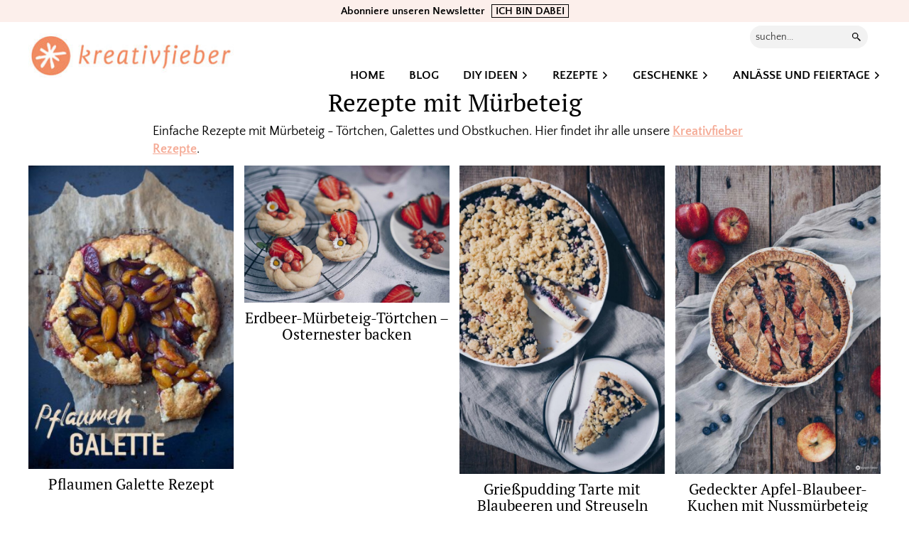

--- FILE ---
content_type: text/html; charset=UTF-8
request_url: https://kreativfieber.de/tag/muerbeteig/
body_size: 30238
content:
<!DOCTYPE html>
<html lang="de">
<head >
<meta charset="UTF-8" />
<meta name="viewport" content="width=device-width, initial-scale=1" />
<meta name='robots' content='index, follow, max-image-preview:large, max-snippet:-1, max-video-preview:-1' />
	<style>img:is([sizes="auto" i], [sizes^="auto," i]) { contain-intrinsic-size: 3000px 1500px }</style>
	
	<!-- This site is optimized with the Yoast SEO Premium plugin v25.1 (Yoast SEO v25.1) - https://yoast.com/wordpress/plugins/seo/ -->
	<title>Rezepte mit Mürbeteig - Törtchen, Galettes, Obsttorten und mehr</title>
	<meta name="description" content="Entdecke leckere Rezepte mit Mürbeteig - Obstböden, Galettes, Schokotorten, Obsttorten, kleine Törtchen und mehr mit Mürbeteigböden." />
	<link rel="canonical" href="https://kreativfieber.de/tag/muerbeteig/" />
	<meta property="og:locale" content="de_DE" />
	<meta property="og:type" content="article" />
	<meta property="og:title" content="mürbeteig Archive" />
	<meta property="og:description" content="Entdecke leckere Rezepte mit Mürbeteig - Obstböden, Galettes, Schokotorten, Obsttorten, kleine Törtchen und mehr mit Mürbeteigböden." />
	<meta property="og:url" content="https://kreativfieber.de/tag/muerbeteig/" />
	<meta property="og:site_name" content="kreativfieber" />
	<meta name="twitter:card" content="summary_large_image" />
	<script type="application/ld+json" class="yoast-schema-graph">{"@context":"https://schema.org","@graph":[{"@type":"CollectionPage","@id":"https://kreativfieber.de/tag/muerbeteig/","url":"https://kreativfieber.de/tag/muerbeteig/","name":"Rezepte mit Mürbeteig - Törtchen, Galettes, Obsttorten und mehr","isPartOf":{"@id":"https://kreativfieber.de/#website"},"primaryImageOfPage":{"@id":"https://kreativfieber.de/tag/muerbeteig/#primaryimage"},"image":{"@id":"https://kreativfieber.de/tag/muerbeteig/#primaryimage"},"thumbnailUrl":"https://kreativfieber.de/wp-content/uploads/2024/09/Einfache-Pflaumen-Galette-backen.jpg","description":"Entdecke leckere Rezepte mit Mürbeteig - Obstböden, Galettes, Schokotorten, Obsttorten, kleine Törtchen und mehr mit Mürbeteigböden.","breadcrumb":{"@id":"https://kreativfieber.de/tag/muerbeteig/#breadcrumb"},"inLanguage":"de"},{"@type":"ImageObject","inLanguage":"de","@id":"https://kreativfieber.de/tag/muerbeteig/#primaryimage","url":"https://kreativfieber.de/wp-content/uploads/2024/09/Einfache-Pflaumen-Galette-backen.jpg","contentUrl":"https://kreativfieber.de/wp-content/uploads/2024/09/Einfache-Pflaumen-Galette-backen.jpg","width":1000,"height":1500,"caption":"Einfache Pflaumengalette backen"},{"@type":"BreadcrumbList","@id":"https://kreativfieber.de/tag/muerbeteig/#breadcrumb","itemListElement":[{"@type":"ListItem","position":1,"name":"Startseite","item":"https://kreativfieber.de/"},{"@type":"ListItem","position":2,"name":"mürbeteig"}]},{"@type":"WebSite","@id":"https://kreativfieber.de/#website","url":"https://kreativfieber.de/","name":"kreativfieber","description":"backen – basteln – bloggen","publisher":{"@id":"https://kreativfieber.de/#organization"},"potentialAction":[{"@type":"SearchAction","target":{"@type":"EntryPoint","urlTemplate":"https://kreativfieber.de/?s={search_term_string}"},"query-input":{"@type":"PropertyValueSpecification","valueRequired":true,"valueName":"search_term_string"}}],"inLanguage":"de"},{"@type":"Organization","@id":"https://kreativfieber.de/#organization","name":"kreativfieber","url":"https://kreativfieber.de/","logo":{"@type":"ImageObject","inLanguage":"de","@id":"https://kreativfieber.de/#/schema/logo/image/","url":"https://kreativfieber.de/wp-content/uploads/2024/04/cropped-logo-300-Kopie.jpg","contentUrl":"https://kreativfieber.de/wp-content/uploads/2024/04/cropped-logo-300-Kopie.jpg","width":300,"height":63,"caption":"kreativfieber"},"image":{"@id":"https://kreativfieber.de/#/schema/logo/image/"},"sameAs":["https://www.facebook.com/Kreativfieber.de/","https://www.pinterest.de/kreativfieber","https://www.instagram.com/kreativfieber.diy/"]}]}</script>
	<!-- / Yoast SEO Premium plugin. -->


<link href='https://cdn.f11-ads.com' rel='preconnect' />
<link href='https://ads.qualitymedianetwork.de' rel='preconnect' />
<link href='https://cdn.qualitymedianetwork.de' rel='preconnect' />
<link rel="alternate" type="application/rss+xml" title="kreativfieber &raquo; Feed" href="https://kreativfieber.de/feed/" />
<link rel="alternate" type="application/rss+xml" title="kreativfieber &raquo; Kommentar-Feed" href="https://kreativfieber.de/comments/feed/" />
<link rel="alternate" type="application/rss+xml" title="kreativfieber &raquo; mürbeteig Schlagwort-Feed" href="https://kreativfieber.de/tag/muerbeteig/feed/" />
<script type="text/javascript">
/* <![CDATA[ */
window._wpemojiSettings = {"baseUrl":"https:\/\/s.w.org\/images\/core\/emoji\/16.0.1\/72x72\/","ext":".png","svgUrl":"https:\/\/s.w.org\/images\/core\/emoji\/16.0.1\/svg\/","svgExt":".svg","source":{"concatemoji":"https:\/\/kreativfieber.de\/wp-includes\/js\/wp-emoji-release.min.js?ver=6.8.3"}};
/*! This file is auto-generated */
!function(s,n){var o,i,e;function c(e){try{var t={supportTests:e,timestamp:(new Date).valueOf()};sessionStorage.setItem(o,JSON.stringify(t))}catch(e){}}function p(e,t,n){e.clearRect(0,0,e.canvas.width,e.canvas.height),e.fillText(t,0,0);var t=new Uint32Array(e.getImageData(0,0,e.canvas.width,e.canvas.height).data),a=(e.clearRect(0,0,e.canvas.width,e.canvas.height),e.fillText(n,0,0),new Uint32Array(e.getImageData(0,0,e.canvas.width,e.canvas.height).data));return t.every(function(e,t){return e===a[t]})}function u(e,t){e.clearRect(0,0,e.canvas.width,e.canvas.height),e.fillText(t,0,0);for(var n=e.getImageData(16,16,1,1),a=0;a<n.data.length;a++)if(0!==n.data[a])return!1;return!0}function f(e,t,n,a){switch(t){case"flag":return n(e,"\ud83c\udff3\ufe0f\u200d\u26a7\ufe0f","\ud83c\udff3\ufe0f\u200b\u26a7\ufe0f")?!1:!n(e,"\ud83c\udde8\ud83c\uddf6","\ud83c\udde8\u200b\ud83c\uddf6")&&!n(e,"\ud83c\udff4\udb40\udc67\udb40\udc62\udb40\udc65\udb40\udc6e\udb40\udc67\udb40\udc7f","\ud83c\udff4\u200b\udb40\udc67\u200b\udb40\udc62\u200b\udb40\udc65\u200b\udb40\udc6e\u200b\udb40\udc67\u200b\udb40\udc7f");case"emoji":return!a(e,"\ud83e\udedf")}return!1}function g(e,t,n,a){var r="undefined"!=typeof WorkerGlobalScope&&self instanceof WorkerGlobalScope?new OffscreenCanvas(300,150):s.createElement("canvas"),o=r.getContext("2d",{willReadFrequently:!0}),i=(o.textBaseline="top",o.font="600 32px Arial",{});return e.forEach(function(e){i[e]=t(o,e,n,a)}),i}function t(e){var t=s.createElement("script");t.src=e,t.defer=!0,s.head.appendChild(t)}"undefined"!=typeof Promise&&(o="wpEmojiSettingsSupports",i=["flag","emoji"],n.supports={everything:!0,everythingExceptFlag:!0},e=new Promise(function(e){s.addEventListener("DOMContentLoaded",e,{once:!0})}),new Promise(function(t){var n=function(){try{var e=JSON.parse(sessionStorage.getItem(o));if("object"==typeof e&&"number"==typeof e.timestamp&&(new Date).valueOf()<e.timestamp+604800&&"object"==typeof e.supportTests)return e.supportTests}catch(e){}return null}();if(!n){if("undefined"!=typeof Worker&&"undefined"!=typeof OffscreenCanvas&&"undefined"!=typeof URL&&URL.createObjectURL&&"undefined"!=typeof Blob)try{var e="postMessage("+g.toString()+"("+[JSON.stringify(i),f.toString(),p.toString(),u.toString()].join(",")+"));",a=new Blob([e],{type:"text/javascript"}),r=new Worker(URL.createObjectURL(a),{name:"wpTestEmojiSupports"});return void(r.onmessage=function(e){c(n=e.data),r.terminate(),t(n)})}catch(e){}c(n=g(i,f,p,u))}t(n)}).then(function(e){for(var t in e)n.supports[t]=e[t],n.supports.everything=n.supports.everything&&n.supports[t],"flag"!==t&&(n.supports.everythingExceptFlag=n.supports.everythingExceptFlag&&n.supports[t]);n.supports.everythingExceptFlag=n.supports.everythingExceptFlag&&!n.supports.flag,n.DOMReady=!1,n.readyCallback=function(){n.DOMReady=!0}}).then(function(){return e}).then(function(){var e;n.supports.everything||(n.readyCallback(),(e=n.source||{}).concatemoji?t(e.concatemoji):e.wpemoji&&e.twemoji&&(t(e.twemoji),t(e.wpemoji)))}))}((window,document),window._wpemojiSettings);
/* ]]> */
</script>
<link rel='stylesheet' id='genesis-blocks-style-css-css' href='https://kreativfieber.de/wp-content/plugins/genesis-blocks/dist/style-blocks.build.css?ver=1730296592' type='text/css' media='all' />
<link rel='stylesheet' id='wprm-public-css' href='https://kreativfieber.de/wp-content/plugins/wp-recipe-maker/dist/public-modern.css?ver=9.8.0' type='text/css' media='all' />
<link rel='stylesheet' id='blogger-theme-css' href='https://kreativfieber.de/wp-content/themes/blogger-theme/style.css?ver=1.1.9' type='text/css' media='all' />
<style id='wp-emoji-styles-inline-css' type='text/css'>

	img.wp-smiley, img.emoji {
		display: inline !important;
		border: none !important;
		box-shadow: none !important;
		height: 1em !important;
		width: 1em !important;
		margin: 0 0.07em !important;
		vertical-align: -0.1em !important;
		background: none !important;
		padding: 0 !important;
	}
</style>
<link rel='stylesheet' id='wp-block-library-css' href='https://kreativfieber.de/wp-includes/css/dist/block-library/style.min.css?ver=6.8.3' type='text/css' media='all' />
<style id='classic-theme-styles-inline-css' type='text/css'>
/*! This file is auto-generated */
.wp-block-button__link{color:#fff;background-color:#32373c;border-radius:9999px;box-shadow:none;text-decoration:none;padding:calc(.667em + 2px) calc(1.333em + 2px);font-size:1.125em}.wp-block-file__button{background:#32373c;color:#fff;text-decoration:none}
</style>
<style id='create-block-watchbetter-video-style-inline-css' type='text/css'>
.wp-block-create-block-watchbetter-video{padding:2px}

</style>
<link rel='stylesheet' id='ad_tabs-style-css-css' href='https://kreativfieber.de/wp-content/themes/blogger-theme/blocks/ad-tabs/build/index.css' type='text/css' media='all' />
<style id='global-styles-inline-css' type='text/css'>
:root{--wp--preset--aspect-ratio--square: 1;--wp--preset--aspect-ratio--4-3: 4/3;--wp--preset--aspect-ratio--3-4: 3/4;--wp--preset--aspect-ratio--3-2: 3/2;--wp--preset--aspect-ratio--2-3: 2/3;--wp--preset--aspect-ratio--16-9: 16/9;--wp--preset--aspect-ratio--9-16: 9/16;--wp--preset--color--black: #333333;--wp--preset--color--cyan-bluish-gray: #abb8c3;--wp--preset--color--white: #ffffff;--wp--preset--color--pale-pink: #f78da7;--wp--preset--color--vivid-red: #cf2e2e;--wp--preset--color--luminous-vivid-orange: #ff6900;--wp--preset--color--luminous-vivid-amber: #fcb900;--wp--preset--color--light-green-cyan: #7bdcb5;--wp--preset--color--vivid-green-cyan: #00d084;--wp--preset--color--pale-cyan-blue: #8ed1fc;--wp--preset--color--vivid-cyan-blue: #0693e3;--wp--preset--color--vivid-purple: #9b51e0;--wp--preset--color--bg: #FCEFEB;--wp--preset--color--secondary: #f5ab96;--wp--preset--color--link: #f5ab96;--wp--preset--color--accent: #f5ab96;--wp--preset--color--button: #BC4646;--wp--preset--color--buttonhover: #ffffff;--wp--preset--color--altbutton: #f5ab96;--wp--preset--color--altbuttonhover: #ffffff;--wp--preset--color--colorone: #DB7B7B;--wp--preset--color--colortwo: #C95F5F;--wp--preset--color--colorthree: #A53434;--wp--preset--gradient--vivid-cyan-blue-to-vivid-purple: linear-gradient(135deg,rgba(6,147,227,1) 0%,rgb(155,81,224) 100%);--wp--preset--gradient--light-green-cyan-to-vivid-green-cyan: linear-gradient(135deg,rgb(122,220,180) 0%,rgb(0,208,130) 100%);--wp--preset--gradient--luminous-vivid-amber-to-luminous-vivid-orange: linear-gradient(135deg,rgba(252,185,0,1) 0%,rgba(255,105,0,1) 100%);--wp--preset--gradient--luminous-vivid-orange-to-vivid-red: linear-gradient(135deg,rgba(255,105,0,1) 0%,rgb(207,46,46) 100%);--wp--preset--gradient--very-light-gray-to-cyan-bluish-gray: linear-gradient(135deg,rgb(238,238,238) 0%,rgb(169,184,195) 100%);--wp--preset--gradient--cool-to-warm-spectrum: linear-gradient(135deg,rgb(74,234,220) 0%,rgb(151,120,209) 20%,rgb(207,42,186) 40%,rgb(238,44,130) 60%,rgb(251,105,98) 80%,rgb(254,248,76) 100%);--wp--preset--gradient--blush-light-purple: linear-gradient(135deg,rgb(255,206,236) 0%,rgb(152,150,240) 100%);--wp--preset--gradient--blush-bordeaux: linear-gradient(135deg,rgb(254,205,165) 0%,rgb(254,45,45) 50%,rgb(107,0,62) 100%);--wp--preset--gradient--luminous-dusk: linear-gradient(135deg,rgb(255,203,112) 0%,rgb(199,81,192) 50%,rgb(65,88,208) 100%);--wp--preset--gradient--pale-ocean: linear-gradient(135deg,rgb(255,245,203) 0%,rgb(182,227,212) 50%,rgb(51,167,181) 100%);--wp--preset--gradient--electric-grass: linear-gradient(135deg,rgb(202,248,128) 0%,rgb(113,206,126) 100%);--wp--preset--gradient--midnight: linear-gradient(135deg,rgb(2,3,129) 0%,rgb(40,116,252) 100%);--wp--preset--font-size--small: 12px;--wp--preset--font-size--medium: 20px;--wp--preset--font-size--large: 24px;--wp--preset--font-size--x-large: 42px;--wp--preset--font-size--normal: 17px;--wp--preset--font-size--larger: 30px;--wp--preset--font-size--big: 30px;--wp--preset--font-size--bigger: 38px;--wp--preset--spacing--20: 0.44rem;--wp--preset--spacing--30: 0.67rem;--wp--preset--spacing--40: 1rem;--wp--preset--spacing--50: 1.5rem;--wp--preset--spacing--60: 2.25rem;--wp--preset--spacing--70: 3.38rem;--wp--preset--spacing--80: 5.06rem;--wp--preset--shadow--natural: 6px 6px 9px rgba(0, 0, 0, 0.2);--wp--preset--shadow--deep: 12px 12px 50px rgba(0, 0, 0, 0.4);--wp--preset--shadow--sharp: 6px 6px 0px rgba(0, 0, 0, 0.2);--wp--preset--shadow--outlined: 6px 6px 0px -3px rgba(255, 255, 255, 1), 6px 6px rgba(0, 0, 0, 1);--wp--preset--shadow--crisp: 6px 6px 0px rgba(0, 0, 0, 1);}:where(.is-layout-flex){gap: 0.5em;}:where(.is-layout-grid){gap: 0.5em;}body .is-layout-flex{display: flex;}.is-layout-flex{flex-wrap: wrap;align-items: center;}.is-layout-flex > :is(*, div){margin: 0;}body .is-layout-grid{display: grid;}.is-layout-grid > :is(*, div){margin: 0;}:where(.wp-block-columns.is-layout-flex){gap: 2em;}:where(.wp-block-columns.is-layout-grid){gap: 2em;}:where(.wp-block-post-template.is-layout-flex){gap: 1.25em;}:where(.wp-block-post-template.is-layout-grid){gap: 1.25em;}.has-black-color{color: var(--wp--preset--color--black) !important;}.has-cyan-bluish-gray-color{color: var(--wp--preset--color--cyan-bluish-gray) !important;}.has-white-color{color: var(--wp--preset--color--white) !important;}.has-pale-pink-color{color: var(--wp--preset--color--pale-pink) !important;}.has-vivid-red-color{color: var(--wp--preset--color--vivid-red) !important;}.has-luminous-vivid-orange-color{color: var(--wp--preset--color--luminous-vivid-orange) !important;}.has-luminous-vivid-amber-color{color: var(--wp--preset--color--luminous-vivid-amber) !important;}.has-light-green-cyan-color{color: var(--wp--preset--color--light-green-cyan) !important;}.has-vivid-green-cyan-color{color: var(--wp--preset--color--vivid-green-cyan) !important;}.has-pale-cyan-blue-color{color: var(--wp--preset--color--pale-cyan-blue) !important;}.has-vivid-cyan-blue-color{color: var(--wp--preset--color--vivid-cyan-blue) !important;}.has-vivid-purple-color{color: var(--wp--preset--color--vivid-purple) !important;}.has-black-background-color{background-color: var(--wp--preset--color--black) !important;}.has-cyan-bluish-gray-background-color{background-color: var(--wp--preset--color--cyan-bluish-gray) !important;}.has-white-background-color{background-color: var(--wp--preset--color--white) !important;}.has-pale-pink-background-color{background-color: var(--wp--preset--color--pale-pink) !important;}.has-vivid-red-background-color{background-color: var(--wp--preset--color--vivid-red) !important;}.has-luminous-vivid-orange-background-color{background-color: var(--wp--preset--color--luminous-vivid-orange) !important;}.has-luminous-vivid-amber-background-color{background-color: var(--wp--preset--color--luminous-vivid-amber) !important;}.has-light-green-cyan-background-color{background-color: var(--wp--preset--color--light-green-cyan) !important;}.has-vivid-green-cyan-background-color{background-color: var(--wp--preset--color--vivid-green-cyan) !important;}.has-pale-cyan-blue-background-color{background-color: var(--wp--preset--color--pale-cyan-blue) !important;}.has-vivid-cyan-blue-background-color{background-color: var(--wp--preset--color--vivid-cyan-blue) !important;}.has-vivid-purple-background-color{background-color: var(--wp--preset--color--vivid-purple) !important;}.has-black-border-color{border-color: var(--wp--preset--color--black) !important;}.has-cyan-bluish-gray-border-color{border-color: var(--wp--preset--color--cyan-bluish-gray) !important;}.has-white-border-color{border-color: var(--wp--preset--color--white) !important;}.has-pale-pink-border-color{border-color: var(--wp--preset--color--pale-pink) !important;}.has-vivid-red-border-color{border-color: var(--wp--preset--color--vivid-red) !important;}.has-luminous-vivid-orange-border-color{border-color: var(--wp--preset--color--luminous-vivid-orange) !important;}.has-luminous-vivid-amber-border-color{border-color: var(--wp--preset--color--luminous-vivid-amber) !important;}.has-light-green-cyan-border-color{border-color: var(--wp--preset--color--light-green-cyan) !important;}.has-vivid-green-cyan-border-color{border-color: var(--wp--preset--color--vivid-green-cyan) !important;}.has-pale-cyan-blue-border-color{border-color: var(--wp--preset--color--pale-cyan-blue) !important;}.has-vivid-cyan-blue-border-color{border-color: var(--wp--preset--color--vivid-cyan-blue) !important;}.has-vivid-purple-border-color{border-color: var(--wp--preset--color--vivid-purple) !important;}.has-vivid-cyan-blue-to-vivid-purple-gradient-background{background: var(--wp--preset--gradient--vivid-cyan-blue-to-vivid-purple) !important;}.has-light-green-cyan-to-vivid-green-cyan-gradient-background{background: var(--wp--preset--gradient--light-green-cyan-to-vivid-green-cyan) !important;}.has-luminous-vivid-amber-to-luminous-vivid-orange-gradient-background{background: var(--wp--preset--gradient--luminous-vivid-amber-to-luminous-vivid-orange) !important;}.has-luminous-vivid-orange-to-vivid-red-gradient-background{background: var(--wp--preset--gradient--luminous-vivid-orange-to-vivid-red) !important;}.has-very-light-gray-to-cyan-bluish-gray-gradient-background{background: var(--wp--preset--gradient--very-light-gray-to-cyan-bluish-gray) !important;}.has-cool-to-warm-spectrum-gradient-background{background: var(--wp--preset--gradient--cool-to-warm-spectrum) !important;}.has-blush-light-purple-gradient-background{background: var(--wp--preset--gradient--blush-light-purple) !important;}.has-blush-bordeaux-gradient-background{background: var(--wp--preset--gradient--blush-bordeaux) !important;}.has-luminous-dusk-gradient-background{background: var(--wp--preset--gradient--luminous-dusk) !important;}.has-pale-ocean-gradient-background{background: var(--wp--preset--gradient--pale-ocean) !important;}.has-electric-grass-gradient-background{background: var(--wp--preset--gradient--electric-grass) !important;}.has-midnight-gradient-background{background: var(--wp--preset--gradient--midnight) !important;}.has-small-font-size{font-size: var(--wp--preset--font-size--small) !important;}.has-medium-font-size{font-size: var(--wp--preset--font-size--medium) !important;}.has-large-font-size{font-size: var(--wp--preset--font-size--large) !important;}.has-x-large-font-size{font-size: var(--wp--preset--font-size--x-large) !important;}
:where(.wp-block-post-template.is-layout-flex){gap: 1.25em;}:where(.wp-block-post-template.is-layout-grid){gap: 1.25em;}
:where(.wp-block-columns.is-layout-flex){gap: 2em;}:where(.wp-block-columns.is-layout-grid){gap: 2em;}
:root :where(.wp-block-pullquote){font-size: 1.5em;line-height: 1.6;}
</style>
<link rel='stylesheet' id='wprmp-public-css' href='https://kreativfieber.de/wp-content/plugins/wp-recipe-maker-premium/dist/public-premium.css?ver=9.8.0' type='text/css' media='all' />
<link rel='stylesheet' id='blogger-theme-gutenberg-front-css' href='https://kreativfieber.de/wp-content/themes/blogger-theme/lib/gutenberg/front-end.css?ver=1.1.9' type='text/css' media='all' />
<style id='blogger-theme-gutenberg-front-inline-css' type='text/css'>
.gb-block-post-grid .gb-post-grid-items h2 a:hover {
	color: #f5ab96;
}

.site-container .gb-button,
.site-container .gb-button:visited,
.site-container .wp-block-button:not(.is-style-outline) .wp-block-button__link:not(.has-background),
.site-container .wp-block-button:not(.is-style-outline) .wp-block-button__link:not(.has-background):visited {
	background-color: #BC4646!important;
	border-color: #BC4646!important;
	color: #ffffff!important;
}


.site-container .gb-button:hover,
.site-container .gb-button:focus {
	background-color: #ffffff!important;
	color: #BC4646!important;
	
}

.site-container .wp-block-button.is-style-outline .wp-block-button__link:not(.has-background),
.site-container .wp-block-button.is-style-outline .wp-block-button__link:not(.has-background):visited {
	border-color: #BC4646;
	background-color: transparent;
	color: #BC4646!important;
}




.site-container .wp-block-button.is-style-outline .wp-block-button__link {
	color: #BC4646;
	border-color: #BC4646;
}

.site-container .wp-block-button.is-style-outline .wp-block-button__link:focus,
.site-container .wp-block-button.is-style-outline .wp-block-button__link:hover {
	color: #000000;
	background-color: #ffffff;
	border-color: #ffffff;
}

.site-container  .wp-block-button.is-style-alt .wp-block-button__link:not(.has-background),
.site-container .wp-block-button.is-style-alt .wp-block-button__link:not(.has-background):visited {
	background-color: #f5ab96!important;
	border-color: #f5ab96!important;
	color: #000000!important;
}


		.site-container  .wp-block-button:not(.is-style-custom) .wp-block-button__link:focus,
		.site-container .wp-block-button:not(.is-style-custom) .wp-block-button__link:hover {
			background-color: #fff!important;
			border-color: #BC4646!important;
			color: #BC4646!important;

		}

		.site-container .wp-block-button.is-style-outline .wp-block-button__link:not(.has-background):hover,
		.site-container .wp-block-button.is-style-outline .wp-block-button__link:not(.has-background):focus {
			border-color: #BC4646;
			background-color: #BC4646!important;
			color: #ffffff!important;
		}


		.site-container .gb-button:not(.is-style-custom):focus,
		.site-container .gb-button:not(.is-style-custom):hover {
			background-color: #ffffff;
			border-color: #BC4646;
			color: #BC4646;

		}

	.site-container  .wp-block-button.is-style-alt .wp-block-button__link:not(.has-background):focus,
	.site-container .wp-block-button.is-style-alt .wp-block-button__link:not(.has-background):hover {
		background-color: #ffffff!important;
		border-color: #f5ab96!important;
		color: #f5ab96!important;
	}

	.site-container .is-style-alt.gb-block-button .gb-button:focus,
	.site-container .is-style-alt.gb-block-button .gb-button:hover {
		background-color: #ffffff;
		border-color: #f5ab96!important;
		color: #f5ab96!important;

	}		.site-container .has-small-font-size {
			font-size: 12px!important;
		}		.site-container .has-normal-font-size {
			font-size: 17px!important;
		}		.site-container .has-medium-font-size {
			font-size: 20px!important;
		}		.site-container .has-large-font-size {
			font-size: 24px!important;
		}		.site-container .has-larger-font-size {
			font-size: 30px!important;
		}		.site-container .has-big-font-size {
			font-size: 30px!important;
		}		.site-container .has-bigger-font-size {
			font-size: 38px!important;
		}	.site-container .has-bg-color {
		color: #FCEFEB;
	}

	.home .site-container .wp-block-image a:hover mark.has-bg-color,
	.home  .site-container .wp-block-image a:focus mark.has-bg-color {
		color: #FCEFEB;
		text-decoration: underline;
	}

	.site-container .wp-block-button .wp-block-button__link.has-bg-color,
	.site-container .wp-block-button.is-style-outline .wp-block-button__link.has-bg-color {
		color: #FCEFEB;
		border-color: #FCEFEB;
	}

	.site-container .has-bg-background-color {
		background-color: #FCEFEB;
	}

	.site-container .wp-block-button .wp-block-button__link.has-bg-background-color,
	.site-container .wp-block-pullquote.is-style-solid-color.has-bg-background-color {
		color: #000000;
		background-color: #FCEFEB;
		border-color: #FCEFEB;
	}

	
	.site-container .wp-block-button.is-style-outline .wp-block-button__link.has-bg-color:not(.has-background),
	.site-container .wp-block-button.is-style-outline .wp-block-button__link.has-bg-color:not(.has-background):visited {
		color: #FCEFEB!important;
		background-color: transparent;
		border-color: #FCEFEB!important;
	}

	.site-container .gb-block-button:not(.is-style-custom) .gb-button.has-bg-background-color:hover,
	.site-container  .gb-block-button:not(.is-style-custom) .gb-button.has-bg-background-color:focus {
		color: #FCEFEB!important;
		background-color: #000000;
		border-color: #FCEFEB!important;
	}

	.site-container .wp-block-button:not(.is-style-custom) .wp-block-button__link.has-bg-background-color,
	.site-container .wp-block-button:not(.is-style-custom) .wp-block-button__link.has-bg-background-color:visited {
		color: #000000!important;
		background-color: #FCEFEB!important;
		border-color: #FCEFEB!important;
	}

	.site-container .wp-block-button:not(.is-style-custom) .wp-block-button__link.has-text-color.has-bg-color,
	.site-container .wp-block-button:not(.is-style-custom) .wp-block-button__link.has-text-color.has-bg-color:visited {
		color: #FCEFEB!important;
	}

	.site-container .wp-block-button:not(.is-style-custom) .wp-block-button__link.has-text-color.has-bg-color:hover,
	.site-container .wp-block-button:not(.is-style-custom) .wp-block-button__link.has-text-color.has-bg-color:focus {
		color: #000000!important;
		background-color: #FCEFEB!important;
		border-color: #FCEFEB!important;
	}

	.site-container .wp-block-button:not(.is-style-custom) .wp-block-button__link.has-bg-background-color:not(.has-text-color):hover,
	.site-container .wp-block-button:not(.is-style-custom) .wp-block-button__link.has-bg-background-color:not(.has-text-color):focus {
		color: #FCEFEB!important;
		background-color: #000000!important;
		border-color: #FCEFEB!important;
	}

	.site-container .wp-block-button.is-style-outline:not(.is-style-custom) .wp-block-button__link.has-bg-color:not(.has-background):hover,
	.site-container .wp-block-button.is-style-outline:not(.is-style-custom) .wp-block-button__link.has-bg-color:not(.has-background):focus {
		color: #000000!important;
		background-color: #FCEFEB!important;
		border-color: #FCEFEB!important;
	}

	.site-container .wp-block-button.is-style-outline:not(.is-style-custom) .wp-block-button__link.has-bg-background-color,
	.site-container .wp-block-button.is-style-outline:not(.is-style-custom) .wp-block-button__link.has-bg-background-color:visited {
		color: #000000!important;
		background-color: #FCEFEB!important;
		border-color: #FCEFEB!important;
	}

	.site-container .wp-block-button.is-style-outline:not(.is-style-custom).wp-block-button__link.has-bg-color:hover,
	.site-container .wp-block-button.is-style-outline:not(.is-style-custom) .wp-block-button__link.has-bg-color:focus {
		color: #FCEFEB!important;
		background-color: #000000!important;
		border-color: #FCEFEB!important;
	}

	.site-container .wp-block-button.is-style-outline:not(.is-style-custom) .wp-block-button__link.has-background.has-bg-background-color:hover,
	.site-container .wp-block-button.is-style-outline:not(.is-style-custom) .wp-block-button__link.has-background.has-bg-background-color:focus {
		color: #FCEFEB!important;
		background-color: #000000!important;
		border-color: #FCEFEB!important;
	}

	.site-container .aboutsection .wp-block-button .wp-block-button__link.has-bg-background-color:hover,
	.site-container .aboutsection .wp-block-button .wp-block-button__link.has-bg-background-color:focus {
		color: #FCEFEB!important;
		background-color: #000000;
		border-color: #FCEFEB!important;
	}

	.site-container .wp-block-button .wp-block-button__link.has-bg-background-color:hover,
	.site-container .wp-block-pullquote.is-style-solid-color.has-bg-background-color:hover {
		color: #000000;
	}	.site-container .has-secondary-color {
		color: #f5ab96;
	}

	.home .site-container .wp-block-image a:hover mark.has-secondary-color,
	.home  .site-container .wp-block-image a:focus mark.has-secondary-color {
		color: #f5ab96;
		text-decoration: underline;
	}

	.site-container .wp-block-button .wp-block-button__link.has-secondary-color,
	.site-container .wp-block-button.is-style-outline .wp-block-button__link.has-secondary-color {
		color: #f5ab96;
		border-color: #f5ab96;
	}

	.site-container .has-secondary-background-color {
		background-color: #f5ab96;
	}

	.site-container .wp-block-button .wp-block-button__link.has-secondary-background-color,
	.site-container .wp-block-pullquote.is-style-solid-color.has-secondary-background-color {
		color: #000000;
		background-color: #f5ab96;
		border-color: #f5ab96;
	}

	
	.site-container .wp-block-button.is-style-outline .wp-block-button__link.has-secondary-color:not(.has-background),
	.site-container .wp-block-button.is-style-outline .wp-block-button__link.has-secondary-color:not(.has-background):visited {
		color: #f5ab96!important;
		background-color: transparent;
		border-color: #f5ab96!important;
	}

	.site-container .gb-block-button:not(.is-style-custom) .gb-button.has-secondary-background-color:hover,
	.site-container  .gb-block-button:not(.is-style-custom) .gb-button.has-secondary-background-color:focus {
		color: #f5ab96!important;
		background-color: #000000;
		border-color: #f5ab96!important;
	}

	.site-container .wp-block-button:not(.is-style-custom) .wp-block-button__link.has-secondary-background-color,
	.site-container .wp-block-button:not(.is-style-custom) .wp-block-button__link.has-secondary-background-color:visited {
		color: #000000!important;
		background-color: #f5ab96!important;
		border-color: #f5ab96!important;
	}

	.site-container .wp-block-button:not(.is-style-custom) .wp-block-button__link.has-text-color.has-secondary-color,
	.site-container .wp-block-button:not(.is-style-custom) .wp-block-button__link.has-text-color.has-secondary-color:visited {
		color: #f5ab96!important;
	}

	.site-container .wp-block-button:not(.is-style-custom) .wp-block-button__link.has-text-color.has-secondary-color:hover,
	.site-container .wp-block-button:not(.is-style-custom) .wp-block-button__link.has-text-color.has-secondary-color:focus {
		color: #000000!important;
		background-color: #f5ab96!important;
		border-color: #f5ab96!important;
	}

	.site-container .wp-block-button:not(.is-style-custom) .wp-block-button__link.has-secondary-background-color:not(.has-text-color):hover,
	.site-container .wp-block-button:not(.is-style-custom) .wp-block-button__link.has-secondary-background-color:not(.has-text-color):focus {
		color: #f5ab96!important;
		background-color: #000000!important;
		border-color: #f5ab96!important;
	}

	.site-container .wp-block-button.is-style-outline:not(.is-style-custom) .wp-block-button__link.has-secondary-color:not(.has-background):hover,
	.site-container .wp-block-button.is-style-outline:not(.is-style-custom) .wp-block-button__link.has-secondary-color:not(.has-background):focus {
		color: #000000!important;
		background-color: #f5ab96!important;
		border-color: #f5ab96!important;
	}

	.site-container .wp-block-button.is-style-outline:not(.is-style-custom) .wp-block-button__link.has-secondary-background-color,
	.site-container .wp-block-button.is-style-outline:not(.is-style-custom) .wp-block-button__link.has-secondary-background-color:visited {
		color: #000000!important;
		background-color: #f5ab96!important;
		border-color: #f5ab96!important;
	}

	.site-container .wp-block-button.is-style-outline:not(.is-style-custom).wp-block-button__link.has-secondary-color:hover,
	.site-container .wp-block-button.is-style-outline:not(.is-style-custom) .wp-block-button__link.has-secondary-color:focus {
		color: #f5ab96!important;
		background-color: #000000!important;
		border-color: #f5ab96!important;
	}

	.site-container .wp-block-button.is-style-outline:not(.is-style-custom) .wp-block-button__link.has-background.has-secondary-background-color:hover,
	.site-container .wp-block-button.is-style-outline:not(.is-style-custom) .wp-block-button__link.has-background.has-secondary-background-color:focus {
		color: #f5ab96!important;
		background-color: #000000!important;
		border-color: #f5ab96!important;
	}

	.site-container .aboutsection .wp-block-button .wp-block-button__link.has-secondary-background-color:hover,
	.site-container .aboutsection .wp-block-button .wp-block-button__link.has-secondary-background-color:focus {
		color: #f5ab96!important;
		background-color: #000000;
		border-color: #f5ab96!important;
	}

	.site-container .wp-block-button .wp-block-button__link.has-secondary-background-color:hover,
	.site-container .wp-block-pullquote.is-style-solid-color.has-secondary-background-color:hover {
		color: #000000;
	}	.site-container .has-link-color {
		color: #f5ab96;
	}

	.home .site-container .wp-block-image a:hover mark.has-link-color,
	.home  .site-container .wp-block-image a:focus mark.has-link-color {
		color: #f5ab96;
		text-decoration: underline;
	}

	.site-container .wp-block-button .wp-block-button__link.has-link-color,
	.site-container .wp-block-button.is-style-outline .wp-block-button__link.has-link-color {
		color: #f5ab96;
		border-color: #f5ab96;
	}

	.site-container .has-link-background-color {
		background-color: #f5ab96;
	}

	.site-container .wp-block-button .wp-block-button__link.has-link-background-color,
	.site-container .wp-block-pullquote.is-style-solid-color.has-link-background-color {
		color: #000000;
		background-color: #f5ab96;
		border-color: #f5ab96;
	}

	
	.site-container .wp-block-button.is-style-outline .wp-block-button__link.has-link-color:not(.has-background),
	.site-container .wp-block-button.is-style-outline .wp-block-button__link.has-link-color:not(.has-background):visited {
		color: #f5ab96!important;
		background-color: transparent;
		border-color: #f5ab96!important;
	}

	.site-container .gb-block-button:not(.is-style-custom) .gb-button.has-link-background-color:hover,
	.site-container  .gb-block-button:not(.is-style-custom) .gb-button.has-link-background-color:focus {
		color: #f5ab96!important;
		background-color: #000000;
		border-color: #f5ab96!important;
	}

	.site-container .wp-block-button:not(.is-style-custom) .wp-block-button__link.has-link-background-color,
	.site-container .wp-block-button:not(.is-style-custom) .wp-block-button__link.has-link-background-color:visited {
		color: #000000!important;
		background-color: #f5ab96!important;
		border-color: #f5ab96!important;
	}

	.site-container .wp-block-button:not(.is-style-custom) .wp-block-button__link.has-text-color.has-link-color,
	.site-container .wp-block-button:not(.is-style-custom) .wp-block-button__link.has-text-color.has-link-color:visited {
		color: #f5ab96!important;
	}

	.site-container .wp-block-button:not(.is-style-custom) .wp-block-button__link.has-text-color.has-link-color:hover,
	.site-container .wp-block-button:not(.is-style-custom) .wp-block-button__link.has-text-color.has-link-color:focus {
		color: #000000!important;
		background-color: #f5ab96!important;
		border-color: #f5ab96!important;
	}

	.site-container .wp-block-button:not(.is-style-custom) .wp-block-button__link.has-link-background-color:not(.has-text-color):hover,
	.site-container .wp-block-button:not(.is-style-custom) .wp-block-button__link.has-link-background-color:not(.has-text-color):focus {
		color: #f5ab96!important;
		background-color: #000000!important;
		border-color: #f5ab96!important;
	}

	.site-container .wp-block-button.is-style-outline:not(.is-style-custom) .wp-block-button__link.has-link-color:not(.has-background):hover,
	.site-container .wp-block-button.is-style-outline:not(.is-style-custom) .wp-block-button__link.has-link-color:not(.has-background):focus {
		color: #000000!important;
		background-color: #f5ab96!important;
		border-color: #f5ab96!important;
	}

	.site-container .wp-block-button.is-style-outline:not(.is-style-custom) .wp-block-button__link.has-link-background-color,
	.site-container .wp-block-button.is-style-outline:not(.is-style-custom) .wp-block-button__link.has-link-background-color:visited {
		color: #000000!important;
		background-color: #f5ab96!important;
		border-color: #f5ab96!important;
	}

	.site-container .wp-block-button.is-style-outline:not(.is-style-custom).wp-block-button__link.has-link-color:hover,
	.site-container .wp-block-button.is-style-outline:not(.is-style-custom) .wp-block-button__link.has-link-color:focus {
		color: #f5ab96!important;
		background-color: #000000!important;
		border-color: #f5ab96!important;
	}

	.site-container .wp-block-button.is-style-outline:not(.is-style-custom) .wp-block-button__link.has-background.has-link-background-color:hover,
	.site-container .wp-block-button.is-style-outline:not(.is-style-custom) .wp-block-button__link.has-background.has-link-background-color:focus {
		color: #f5ab96!important;
		background-color: #000000!important;
		border-color: #f5ab96!important;
	}

	.site-container .aboutsection .wp-block-button .wp-block-button__link.has-link-background-color:hover,
	.site-container .aboutsection .wp-block-button .wp-block-button__link.has-link-background-color:focus {
		color: #f5ab96!important;
		background-color: #000000;
		border-color: #f5ab96!important;
	}

	.site-container .wp-block-button .wp-block-button__link.has-link-background-color:hover,
	.site-container .wp-block-pullquote.is-style-solid-color.has-link-background-color:hover {
		color: #000000;
	}	.site-container .has-accent-color {
		color: #f5ab96;
	}

	.home .site-container .wp-block-image a:hover mark.has-accent-color,
	.home  .site-container .wp-block-image a:focus mark.has-accent-color {
		color: #f5ab96;
		text-decoration: underline;
	}

	.site-container .wp-block-button .wp-block-button__link.has-accent-color,
	.site-container .wp-block-button.is-style-outline .wp-block-button__link.has-accent-color {
		color: #f5ab96;
		border-color: #f5ab96;
	}

	.site-container .has-accent-background-color {
		background-color: #f5ab96;
	}

	.site-container .wp-block-button .wp-block-button__link.has-accent-background-color,
	.site-container .wp-block-pullquote.is-style-solid-color.has-accent-background-color {
		color: #000000;
		background-color: #f5ab96;
		border-color: #f5ab96;
	}

	
	.site-container .wp-block-button.is-style-outline .wp-block-button__link.has-accent-color:not(.has-background),
	.site-container .wp-block-button.is-style-outline .wp-block-button__link.has-accent-color:not(.has-background):visited {
		color: #f5ab96!important;
		background-color: transparent;
		border-color: #f5ab96!important;
	}

	.site-container .gb-block-button:not(.is-style-custom) .gb-button.has-accent-background-color:hover,
	.site-container  .gb-block-button:not(.is-style-custom) .gb-button.has-accent-background-color:focus {
		color: #f5ab96!important;
		background-color: #000000;
		border-color: #f5ab96!important;
	}

	.site-container .wp-block-button:not(.is-style-custom) .wp-block-button__link.has-accent-background-color,
	.site-container .wp-block-button:not(.is-style-custom) .wp-block-button__link.has-accent-background-color:visited {
		color: #000000!important;
		background-color: #f5ab96!important;
		border-color: #f5ab96!important;
	}

	.site-container .wp-block-button:not(.is-style-custom) .wp-block-button__link.has-text-color.has-accent-color,
	.site-container .wp-block-button:not(.is-style-custom) .wp-block-button__link.has-text-color.has-accent-color:visited {
		color: #f5ab96!important;
	}

	.site-container .wp-block-button:not(.is-style-custom) .wp-block-button__link.has-text-color.has-accent-color:hover,
	.site-container .wp-block-button:not(.is-style-custom) .wp-block-button__link.has-text-color.has-accent-color:focus {
		color: #000000!important;
		background-color: #f5ab96!important;
		border-color: #f5ab96!important;
	}

	.site-container .wp-block-button:not(.is-style-custom) .wp-block-button__link.has-accent-background-color:not(.has-text-color):hover,
	.site-container .wp-block-button:not(.is-style-custom) .wp-block-button__link.has-accent-background-color:not(.has-text-color):focus {
		color: #f5ab96!important;
		background-color: #000000!important;
		border-color: #f5ab96!important;
	}

	.site-container .wp-block-button.is-style-outline:not(.is-style-custom) .wp-block-button__link.has-accent-color:not(.has-background):hover,
	.site-container .wp-block-button.is-style-outline:not(.is-style-custom) .wp-block-button__link.has-accent-color:not(.has-background):focus {
		color: #000000!important;
		background-color: #f5ab96!important;
		border-color: #f5ab96!important;
	}

	.site-container .wp-block-button.is-style-outline:not(.is-style-custom) .wp-block-button__link.has-accent-background-color,
	.site-container .wp-block-button.is-style-outline:not(.is-style-custom) .wp-block-button__link.has-accent-background-color:visited {
		color: #000000!important;
		background-color: #f5ab96!important;
		border-color: #f5ab96!important;
	}

	.site-container .wp-block-button.is-style-outline:not(.is-style-custom).wp-block-button__link.has-accent-color:hover,
	.site-container .wp-block-button.is-style-outline:not(.is-style-custom) .wp-block-button__link.has-accent-color:focus {
		color: #f5ab96!important;
		background-color: #000000!important;
		border-color: #f5ab96!important;
	}

	.site-container .wp-block-button.is-style-outline:not(.is-style-custom) .wp-block-button__link.has-background.has-accent-background-color:hover,
	.site-container .wp-block-button.is-style-outline:not(.is-style-custom) .wp-block-button__link.has-background.has-accent-background-color:focus {
		color: #f5ab96!important;
		background-color: #000000!important;
		border-color: #f5ab96!important;
	}

	.site-container .aboutsection .wp-block-button .wp-block-button__link.has-accent-background-color:hover,
	.site-container .aboutsection .wp-block-button .wp-block-button__link.has-accent-background-color:focus {
		color: #f5ab96!important;
		background-color: #000000;
		border-color: #f5ab96!important;
	}

	.site-container .wp-block-button .wp-block-button__link.has-accent-background-color:hover,
	.site-container .wp-block-pullquote.is-style-solid-color.has-accent-background-color:hover {
		color: #000000;
	}	.site-container .has-button-color {
		color: #BC4646;
	}

	.home .site-container .wp-block-image a:hover mark.has-button-color,
	.home  .site-container .wp-block-image a:focus mark.has-button-color {
		color: #BC4646;
		text-decoration: underline;
	}

	.site-container .wp-block-button .wp-block-button__link.has-button-color,
	.site-container .wp-block-button.is-style-outline .wp-block-button__link.has-button-color {
		color: #BC4646;
		border-color: #BC4646;
	}

	.site-container .has-button-background-color {
		background-color: #BC4646;
	}

	.site-container .wp-block-button .wp-block-button__link.has-button-background-color,
	.site-container .wp-block-pullquote.is-style-solid-color.has-button-background-color {
		color: #ffffff;
		background-color: #BC4646;
		border-color: #BC4646;
	}

	
	.site-container .wp-block-button.is-style-outline .wp-block-button__link.has-button-color:not(.has-background),
	.site-container .wp-block-button.is-style-outline .wp-block-button__link.has-button-color:not(.has-background):visited {
		color: #BC4646!important;
		background-color: transparent;
		border-color: #BC4646!important;
	}

	.site-container .gb-block-button:not(.is-style-custom) .gb-button.has-button-background-color:hover,
	.site-container  .gb-block-button:not(.is-style-custom) .gb-button.has-button-background-color:focus {
		color: #BC4646!important;
		background-color: #ffffff;
		border-color: #BC4646!important;
	}

	.site-container .wp-block-button:not(.is-style-custom) .wp-block-button__link.has-button-background-color,
	.site-container .wp-block-button:not(.is-style-custom) .wp-block-button__link.has-button-background-color:visited {
		color: #ffffff!important;
		background-color: #BC4646!important;
		border-color: #BC4646!important;
	}

	.site-container .wp-block-button:not(.is-style-custom) .wp-block-button__link.has-text-color.has-button-color,
	.site-container .wp-block-button:not(.is-style-custom) .wp-block-button__link.has-text-color.has-button-color:visited {
		color: #BC4646!important;
	}

	.site-container .wp-block-button:not(.is-style-custom) .wp-block-button__link.has-text-color.has-button-color:hover,
	.site-container .wp-block-button:not(.is-style-custom) .wp-block-button__link.has-text-color.has-button-color:focus {
		color: #ffffff!important;
		background-color: #BC4646!important;
		border-color: #BC4646!important;
	}

	.site-container .wp-block-button:not(.is-style-custom) .wp-block-button__link.has-button-background-color:not(.has-text-color):hover,
	.site-container .wp-block-button:not(.is-style-custom) .wp-block-button__link.has-button-background-color:not(.has-text-color):focus {
		color: #BC4646!important;
		background-color: #ffffff!important;
		border-color: #BC4646!important;
	}

	.site-container .wp-block-button.is-style-outline:not(.is-style-custom) .wp-block-button__link.has-button-color:not(.has-background):hover,
	.site-container .wp-block-button.is-style-outline:not(.is-style-custom) .wp-block-button__link.has-button-color:not(.has-background):focus {
		color: #ffffff!important;
		background-color: #BC4646!important;
		border-color: #BC4646!important;
	}

	.site-container .wp-block-button.is-style-outline:not(.is-style-custom) .wp-block-button__link.has-button-background-color,
	.site-container .wp-block-button.is-style-outline:not(.is-style-custom) .wp-block-button__link.has-button-background-color:visited {
		color: #ffffff!important;
		background-color: #BC4646!important;
		border-color: #BC4646!important;
	}

	.site-container .wp-block-button.is-style-outline:not(.is-style-custom).wp-block-button__link.has-button-color:hover,
	.site-container .wp-block-button.is-style-outline:not(.is-style-custom) .wp-block-button__link.has-button-color:focus {
		color: #BC4646!important;
		background-color: #ffffff!important;
		border-color: #BC4646!important;
	}

	.site-container .wp-block-button.is-style-outline:not(.is-style-custom) .wp-block-button__link.has-background.has-button-background-color:hover,
	.site-container .wp-block-button.is-style-outline:not(.is-style-custom) .wp-block-button__link.has-background.has-button-background-color:focus {
		color: #BC4646!important;
		background-color: #ffffff!important;
		border-color: #BC4646!important;
	}

	.site-container .aboutsection .wp-block-button .wp-block-button__link.has-button-background-color:hover,
	.site-container .aboutsection .wp-block-button .wp-block-button__link.has-button-background-color:focus {
		color: #BC4646!important;
		background-color: #ffffff;
		border-color: #BC4646!important;
	}

	.site-container .wp-block-button .wp-block-button__link.has-button-background-color:hover,
	.site-container .wp-block-pullquote.is-style-solid-color.has-button-background-color:hover {
		color: #ffffff;
	}	.site-container .has-buttonhover-color {
		color: #ffffff;
	}

	.home .site-container .wp-block-image a:hover mark.has-buttonhover-color,
	.home  .site-container .wp-block-image a:focus mark.has-buttonhover-color {
		color: #ffffff;
		text-decoration: underline;
	}

	.site-container .wp-block-button .wp-block-button__link.has-buttonhover-color,
	.site-container .wp-block-button.is-style-outline .wp-block-button__link.has-buttonhover-color {
		color: #ffffff;
		border-color: #ffffff;
	}

	.site-container .has-buttonhover-background-color {
		background-color: #ffffff;
	}

	.site-container .wp-block-button .wp-block-button__link.has-buttonhover-background-color,
	.site-container .wp-block-pullquote.is-style-solid-color.has-buttonhover-background-color {
		color: #000000;
		background-color: #ffffff;
		border-color: #ffffff;
	}

	
	.site-container .wp-block-button.is-style-outline .wp-block-button__link.has-buttonhover-color:not(.has-background),
	.site-container .wp-block-button.is-style-outline .wp-block-button__link.has-buttonhover-color:not(.has-background):visited {
		color: #ffffff!important;
		background-color: transparent;
		border-color: #ffffff!important;
	}

	.site-container .gb-block-button:not(.is-style-custom) .gb-button.has-buttonhover-background-color:hover,
	.site-container  .gb-block-button:not(.is-style-custom) .gb-button.has-buttonhover-background-color:focus {
		color: #ffffff!important;
		background-color: #000000;
		border-color: #ffffff!important;
	}

	.site-container .wp-block-button:not(.is-style-custom) .wp-block-button__link.has-buttonhover-background-color,
	.site-container .wp-block-button:not(.is-style-custom) .wp-block-button__link.has-buttonhover-background-color:visited {
		color: #000000!important;
		background-color: #ffffff!important;
		border-color: #ffffff!important;
	}

	.site-container .wp-block-button:not(.is-style-custom) .wp-block-button__link.has-text-color.has-buttonhover-color,
	.site-container .wp-block-button:not(.is-style-custom) .wp-block-button__link.has-text-color.has-buttonhover-color:visited {
		color: #ffffff!important;
	}

	.site-container .wp-block-button:not(.is-style-custom) .wp-block-button__link.has-text-color.has-buttonhover-color:hover,
	.site-container .wp-block-button:not(.is-style-custom) .wp-block-button__link.has-text-color.has-buttonhover-color:focus {
		color: #000000!important;
		background-color: #ffffff!important;
		border-color: #ffffff!important;
	}

	.site-container .wp-block-button:not(.is-style-custom) .wp-block-button__link.has-buttonhover-background-color:not(.has-text-color):hover,
	.site-container .wp-block-button:not(.is-style-custom) .wp-block-button__link.has-buttonhover-background-color:not(.has-text-color):focus {
		color: #ffffff!important;
		background-color: #000000!important;
		border-color: #ffffff!important;
	}

	.site-container .wp-block-button.is-style-outline:not(.is-style-custom) .wp-block-button__link.has-buttonhover-color:not(.has-background):hover,
	.site-container .wp-block-button.is-style-outline:not(.is-style-custom) .wp-block-button__link.has-buttonhover-color:not(.has-background):focus {
		color: #000000!important;
		background-color: #ffffff!important;
		border-color: #ffffff!important;
	}

	.site-container .wp-block-button.is-style-outline:not(.is-style-custom) .wp-block-button__link.has-buttonhover-background-color,
	.site-container .wp-block-button.is-style-outline:not(.is-style-custom) .wp-block-button__link.has-buttonhover-background-color:visited {
		color: #000000!important;
		background-color: #ffffff!important;
		border-color: #ffffff!important;
	}

	.site-container .wp-block-button.is-style-outline:not(.is-style-custom).wp-block-button__link.has-buttonhover-color:hover,
	.site-container .wp-block-button.is-style-outline:not(.is-style-custom) .wp-block-button__link.has-buttonhover-color:focus {
		color: #ffffff!important;
		background-color: #000000!important;
		border-color: #ffffff!important;
	}

	.site-container .wp-block-button.is-style-outline:not(.is-style-custom) .wp-block-button__link.has-background.has-buttonhover-background-color:hover,
	.site-container .wp-block-button.is-style-outline:not(.is-style-custom) .wp-block-button__link.has-background.has-buttonhover-background-color:focus {
		color: #ffffff!important;
		background-color: #000000!important;
		border-color: #ffffff!important;
	}

	.site-container .aboutsection .wp-block-button .wp-block-button__link.has-buttonhover-background-color:hover,
	.site-container .aboutsection .wp-block-button .wp-block-button__link.has-buttonhover-background-color:focus {
		color: #ffffff!important;
		background-color: #000000;
		border-color: #ffffff!important;
	}

	.site-container .wp-block-button .wp-block-button__link.has-buttonhover-background-color:hover,
	.site-container .wp-block-pullquote.is-style-solid-color.has-buttonhover-background-color:hover {
		color: #000000;
	}	.site-container .has-altbutton-color {
		color: #f5ab96;
	}

	.home .site-container .wp-block-image a:hover mark.has-altbutton-color,
	.home  .site-container .wp-block-image a:focus mark.has-altbutton-color {
		color: #f5ab96;
		text-decoration: underline;
	}

	.site-container .wp-block-button .wp-block-button__link.has-altbutton-color,
	.site-container .wp-block-button.is-style-outline .wp-block-button__link.has-altbutton-color {
		color: #f5ab96;
		border-color: #f5ab96;
	}

	.site-container .has-altbutton-background-color {
		background-color: #f5ab96;
	}

	.site-container .wp-block-button .wp-block-button__link.has-altbutton-background-color,
	.site-container .wp-block-pullquote.is-style-solid-color.has-altbutton-background-color {
		color: #000000;
		background-color: #f5ab96;
		border-color: #f5ab96;
	}

	
	.site-container .wp-block-button.is-style-outline .wp-block-button__link.has-altbutton-color:not(.has-background),
	.site-container .wp-block-button.is-style-outline .wp-block-button__link.has-altbutton-color:not(.has-background):visited {
		color: #f5ab96!important;
		background-color: transparent;
		border-color: #f5ab96!important;
	}

	.site-container .gb-block-button:not(.is-style-custom) .gb-button.has-altbutton-background-color:hover,
	.site-container  .gb-block-button:not(.is-style-custom) .gb-button.has-altbutton-background-color:focus {
		color: #f5ab96!important;
		background-color: #000000;
		border-color: #f5ab96!important;
	}

	.site-container .wp-block-button:not(.is-style-custom) .wp-block-button__link.has-altbutton-background-color,
	.site-container .wp-block-button:not(.is-style-custom) .wp-block-button__link.has-altbutton-background-color:visited {
		color: #000000!important;
		background-color: #f5ab96!important;
		border-color: #f5ab96!important;
	}

	.site-container .wp-block-button:not(.is-style-custom) .wp-block-button__link.has-text-color.has-altbutton-color,
	.site-container .wp-block-button:not(.is-style-custom) .wp-block-button__link.has-text-color.has-altbutton-color:visited {
		color: #f5ab96!important;
	}

	.site-container .wp-block-button:not(.is-style-custom) .wp-block-button__link.has-text-color.has-altbutton-color:hover,
	.site-container .wp-block-button:not(.is-style-custom) .wp-block-button__link.has-text-color.has-altbutton-color:focus {
		color: #000000!important;
		background-color: #f5ab96!important;
		border-color: #f5ab96!important;
	}

	.site-container .wp-block-button:not(.is-style-custom) .wp-block-button__link.has-altbutton-background-color:not(.has-text-color):hover,
	.site-container .wp-block-button:not(.is-style-custom) .wp-block-button__link.has-altbutton-background-color:not(.has-text-color):focus {
		color: #f5ab96!important;
		background-color: #000000!important;
		border-color: #f5ab96!important;
	}

	.site-container .wp-block-button.is-style-outline:not(.is-style-custom) .wp-block-button__link.has-altbutton-color:not(.has-background):hover,
	.site-container .wp-block-button.is-style-outline:not(.is-style-custom) .wp-block-button__link.has-altbutton-color:not(.has-background):focus {
		color: #000000!important;
		background-color: #f5ab96!important;
		border-color: #f5ab96!important;
	}

	.site-container .wp-block-button.is-style-outline:not(.is-style-custom) .wp-block-button__link.has-altbutton-background-color,
	.site-container .wp-block-button.is-style-outline:not(.is-style-custom) .wp-block-button__link.has-altbutton-background-color:visited {
		color: #000000!important;
		background-color: #f5ab96!important;
		border-color: #f5ab96!important;
	}

	.site-container .wp-block-button.is-style-outline:not(.is-style-custom).wp-block-button__link.has-altbutton-color:hover,
	.site-container .wp-block-button.is-style-outline:not(.is-style-custom) .wp-block-button__link.has-altbutton-color:focus {
		color: #f5ab96!important;
		background-color: #000000!important;
		border-color: #f5ab96!important;
	}

	.site-container .wp-block-button.is-style-outline:not(.is-style-custom) .wp-block-button__link.has-background.has-altbutton-background-color:hover,
	.site-container .wp-block-button.is-style-outline:not(.is-style-custom) .wp-block-button__link.has-background.has-altbutton-background-color:focus {
		color: #f5ab96!important;
		background-color: #000000!important;
		border-color: #f5ab96!important;
	}

	.site-container .aboutsection .wp-block-button .wp-block-button__link.has-altbutton-background-color:hover,
	.site-container .aboutsection .wp-block-button .wp-block-button__link.has-altbutton-background-color:focus {
		color: #f5ab96!important;
		background-color: #000000;
		border-color: #f5ab96!important;
	}

	.site-container .wp-block-button .wp-block-button__link.has-altbutton-background-color:hover,
	.site-container .wp-block-pullquote.is-style-solid-color.has-altbutton-background-color:hover {
		color: #000000;
	}	.site-container .has-altbuttonhover-color {
		color: #ffffff;
	}

	.home .site-container .wp-block-image a:hover mark.has-altbuttonhover-color,
	.home  .site-container .wp-block-image a:focus mark.has-altbuttonhover-color {
		color: #ffffff;
		text-decoration: underline;
	}

	.site-container .wp-block-button .wp-block-button__link.has-altbuttonhover-color,
	.site-container .wp-block-button.is-style-outline .wp-block-button__link.has-altbuttonhover-color {
		color: #ffffff;
		border-color: #ffffff;
	}

	.site-container .has-altbuttonhover-background-color {
		background-color: #ffffff;
	}

	.site-container .wp-block-button .wp-block-button__link.has-altbuttonhover-background-color,
	.site-container .wp-block-pullquote.is-style-solid-color.has-altbuttonhover-background-color {
		color: #000000;
		background-color: #ffffff;
		border-color: #ffffff;
	}

	
	.site-container .wp-block-button.is-style-outline .wp-block-button__link.has-altbuttonhover-color:not(.has-background),
	.site-container .wp-block-button.is-style-outline .wp-block-button__link.has-altbuttonhover-color:not(.has-background):visited {
		color: #ffffff!important;
		background-color: transparent;
		border-color: #ffffff!important;
	}

	.site-container .gb-block-button:not(.is-style-custom) .gb-button.has-altbuttonhover-background-color:hover,
	.site-container  .gb-block-button:not(.is-style-custom) .gb-button.has-altbuttonhover-background-color:focus {
		color: #ffffff!important;
		background-color: #000000;
		border-color: #ffffff!important;
	}

	.site-container .wp-block-button:not(.is-style-custom) .wp-block-button__link.has-altbuttonhover-background-color,
	.site-container .wp-block-button:not(.is-style-custom) .wp-block-button__link.has-altbuttonhover-background-color:visited {
		color: #000000!important;
		background-color: #ffffff!important;
		border-color: #ffffff!important;
	}

	.site-container .wp-block-button:not(.is-style-custom) .wp-block-button__link.has-text-color.has-altbuttonhover-color,
	.site-container .wp-block-button:not(.is-style-custom) .wp-block-button__link.has-text-color.has-altbuttonhover-color:visited {
		color: #ffffff!important;
	}

	.site-container .wp-block-button:not(.is-style-custom) .wp-block-button__link.has-text-color.has-altbuttonhover-color:hover,
	.site-container .wp-block-button:not(.is-style-custom) .wp-block-button__link.has-text-color.has-altbuttonhover-color:focus {
		color: #000000!important;
		background-color: #ffffff!important;
		border-color: #ffffff!important;
	}

	.site-container .wp-block-button:not(.is-style-custom) .wp-block-button__link.has-altbuttonhover-background-color:not(.has-text-color):hover,
	.site-container .wp-block-button:not(.is-style-custom) .wp-block-button__link.has-altbuttonhover-background-color:not(.has-text-color):focus {
		color: #ffffff!important;
		background-color: #000000!important;
		border-color: #ffffff!important;
	}

	.site-container .wp-block-button.is-style-outline:not(.is-style-custom) .wp-block-button__link.has-altbuttonhover-color:not(.has-background):hover,
	.site-container .wp-block-button.is-style-outline:not(.is-style-custom) .wp-block-button__link.has-altbuttonhover-color:not(.has-background):focus {
		color: #000000!important;
		background-color: #ffffff!important;
		border-color: #ffffff!important;
	}

	.site-container .wp-block-button.is-style-outline:not(.is-style-custom) .wp-block-button__link.has-altbuttonhover-background-color,
	.site-container .wp-block-button.is-style-outline:not(.is-style-custom) .wp-block-button__link.has-altbuttonhover-background-color:visited {
		color: #000000!important;
		background-color: #ffffff!important;
		border-color: #ffffff!important;
	}

	.site-container .wp-block-button.is-style-outline:not(.is-style-custom).wp-block-button__link.has-altbuttonhover-color:hover,
	.site-container .wp-block-button.is-style-outline:not(.is-style-custom) .wp-block-button__link.has-altbuttonhover-color:focus {
		color: #ffffff!important;
		background-color: #000000!important;
		border-color: #ffffff!important;
	}

	.site-container .wp-block-button.is-style-outline:not(.is-style-custom) .wp-block-button__link.has-background.has-altbuttonhover-background-color:hover,
	.site-container .wp-block-button.is-style-outline:not(.is-style-custom) .wp-block-button__link.has-background.has-altbuttonhover-background-color:focus {
		color: #ffffff!important;
		background-color: #000000!important;
		border-color: #ffffff!important;
	}

	.site-container .aboutsection .wp-block-button .wp-block-button__link.has-altbuttonhover-background-color:hover,
	.site-container .aboutsection .wp-block-button .wp-block-button__link.has-altbuttonhover-background-color:focus {
		color: #ffffff!important;
		background-color: #000000;
		border-color: #ffffff!important;
	}

	.site-container .wp-block-button .wp-block-button__link.has-altbuttonhover-background-color:hover,
	.site-container .wp-block-pullquote.is-style-solid-color.has-altbuttonhover-background-color:hover {
		color: #000000;
	}	.site-container .has-white-color {
		color: #ffffff;
	}

	.home .site-container .wp-block-image a:hover mark.has-white-color,
	.home  .site-container .wp-block-image a:focus mark.has-white-color {
		color: #ffffff;
		text-decoration: underline;
	}

	.site-container .wp-block-button .wp-block-button__link.has-white-color,
	.site-container .wp-block-button.is-style-outline .wp-block-button__link.has-white-color {
		color: #ffffff;
		border-color: #ffffff;
	}

	.site-container .has-white-background-color {
		background-color: #ffffff;
	}

	.site-container .wp-block-button .wp-block-button__link.has-white-background-color,
	.site-container .wp-block-pullquote.is-style-solid-color.has-white-background-color {
		color: #000000;
		background-color: #ffffff;
		border-color: #ffffff;
	}

	
	.site-container .wp-block-button.is-style-outline .wp-block-button__link.has-white-color:not(.has-background),
	.site-container .wp-block-button.is-style-outline .wp-block-button__link.has-white-color:not(.has-background):visited {
		color: #ffffff!important;
		background-color: transparent;
		border-color: #ffffff!important;
	}

	.site-container .gb-block-button:not(.is-style-custom) .gb-button.has-white-background-color:hover,
	.site-container  .gb-block-button:not(.is-style-custom) .gb-button.has-white-background-color:focus {
		color: #ffffff!important;
		background-color: #000000;
		border-color: #ffffff!important;
	}

	.site-container .wp-block-button:not(.is-style-custom) .wp-block-button__link.has-white-background-color,
	.site-container .wp-block-button:not(.is-style-custom) .wp-block-button__link.has-white-background-color:visited {
		color: #000000!important;
		background-color: #ffffff!important;
		border-color: #ffffff!important;
	}

	.site-container .wp-block-button:not(.is-style-custom) .wp-block-button__link.has-text-color.has-white-color,
	.site-container .wp-block-button:not(.is-style-custom) .wp-block-button__link.has-text-color.has-white-color:visited {
		color: #ffffff!important;
	}

	.site-container .wp-block-button:not(.is-style-custom) .wp-block-button__link.has-text-color.has-white-color:hover,
	.site-container .wp-block-button:not(.is-style-custom) .wp-block-button__link.has-text-color.has-white-color:focus {
		color: #000000!important;
		background-color: #ffffff!important;
		border-color: #ffffff!important;
	}

	.site-container .wp-block-button:not(.is-style-custom) .wp-block-button__link.has-white-background-color:not(.has-text-color):hover,
	.site-container .wp-block-button:not(.is-style-custom) .wp-block-button__link.has-white-background-color:not(.has-text-color):focus {
		color: #ffffff!important;
		background-color: #000000!important;
		border-color: #ffffff!important;
	}

	.site-container .wp-block-button.is-style-outline:not(.is-style-custom) .wp-block-button__link.has-white-color:not(.has-background):hover,
	.site-container .wp-block-button.is-style-outline:not(.is-style-custom) .wp-block-button__link.has-white-color:not(.has-background):focus {
		color: #000000!important;
		background-color: #ffffff!important;
		border-color: #ffffff!important;
	}

	.site-container .wp-block-button.is-style-outline:not(.is-style-custom) .wp-block-button__link.has-white-background-color,
	.site-container .wp-block-button.is-style-outline:not(.is-style-custom) .wp-block-button__link.has-white-background-color:visited {
		color: #000000!important;
		background-color: #ffffff!important;
		border-color: #ffffff!important;
	}

	.site-container .wp-block-button.is-style-outline:not(.is-style-custom).wp-block-button__link.has-white-color:hover,
	.site-container .wp-block-button.is-style-outline:not(.is-style-custom) .wp-block-button__link.has-white-color:focus {
		color: #ffffff!important;
		background-color: #000000!important;
		border-color: #ffffff!important;
	}

	.site-container .wp-block-button.is-style-outline:not(.is-style-custom) .wp-block-button__link.has-background.has-white-background-color:hover,
	.site-container .wp-block-button.is-style-outline:not(.is-style-custom) .wp-block-button__link.has-background.has-white-background-color:focus {
		color: #ffffff!important;
		background-color: #000000!important;
		border-color: #ffffff!important;
	}

	.site-container .aboutsection .wp-block-button .wp-block-button__link.has-white-background-color:hover,
	.site-container .aboutsection .wp-block-button .wp-block-button__link.has-white-background-color:focus {
		color: #ffffff!important;
		background-color: #000000;
		border-color: #ffffff!important;
	}

	.site-container .wp-block-button .wp-block-button__link.has-white-background-color:hover,
	.site-container .wp-block-pullquote.is-style-solid-color.has-white-background-color:hover {
		color: #000000;
	}	.site-container .has-black-color {
		color: #333333;
	}

	.home .site-container .wp-block-image a:hover mark.has-black-color,
	.home  .site-container .wp-block-image a:focus mark.has-black-color {
		color: #333333;
		text-decoration: underline;
	}

	.site-container .wp-block-button .wp-block-button__link.has-black-color,
	.site-container .wp-block-button.is-style-outline .wp-block-button__link.has-black-color {
		color: #333333;
		border-color: #333333;
	}

	.site-container .has-black-background-color {
		background-color: #333333;
	}

	.site-container .wp-block-button .wp-block-button__link.has-black-background-color,
	.site-container .wp-block-pullquote.is-style-solid-color.has-black-background-color {
		color: #ffffff;
		background-color: #333333;
		border-color: #333333;
	}

	
	.site-container .wp-block-button.is-style-outline .wp-block-button__link.has-black-color:not(.has-background),
	.site-container .wp-block-button.is-style-outline .wp-block-button__link.has-black-color:not(.has-background):visited {
		color: #333333!important;
		background-color: transparent;
		border-color: #333333!important;
	}

	.site-container .gb-block-button:not(.is-style-custom) .gb-button.has-black-background-color:hover,
	.site-container  .gb-block-button:not(.is-style-custom) .gb-button.has-black-background-color:focus {
		color: #333333!important;
		background-color: #ffffff;
		border-color: #333333!important;
	}

	.site-container .wp-block-button:not(.is-style-custom) .wp-block-button__link.has-black-background-color,
	.site-container .wp-block-button:not(.is-style-custom) .wp-block-button__link.has-black-background-color:visited {
		color: #ffffff!important;
		background-color: #333333!important;
		border-color: #333333!important;
	}

	.site-container .wp-block-button:not(.is-style-custom) .wp-block-button__link.has-text-color.has-black-color,
	.site-container .wp-block-button:not(.is-style-custom) .wp-block-button__link.has-text-color.has-black-color:visited {
		color: #333333!important;
	}

	.site-container .wp-block-button:not(.is-style-custom) .wp-block-button__link.has-text-color.has-black-color:hover,
	.site-container .wp-block-button:not(.is-style-custom) .wp-block-button__link.has-text-color.has-black-color:focus {
		color: #ffffff!important;
		background-color: #333333!important;
		border-color: #333333!important;
	}

	.site-container .wp-block-button:not(.is-style-custom) .wp-block-button__link.has-black-background-color:not(.has-text-color):hover,
	.site-container .wp-block-button:not(.is-style-custom) .wp-block-button__link.has-black-background-color:not(.has-text-color):focus {
		color: #333333!important;
		background-color: #ffffff!important;
		border-color: #333333!important;
	}

	.site-container .wp-block-button.is-style-outline:not(.is-style-custom) .wp-block-button__link.has-black-color:not(.has-background):hover,
	.site-container .wp-block-button.is-style-outline:not(.is-style-custom) .wp-block-button__link.has-black-color:not(.has-background):focus {
		color: #ffffff!important;
		background-color: #333333!important;
		border-color: #333333!important;
	}

	.site-container .wp-block-button.is-style-outline:not(.is-style-custom) .wp-block-button__link.has-black-background-color,
	.site-container .wp-block-button.is-style-outline:not(.is-style-custom) .wp-block-button__link.has-black-background-color:visited {
		color: #ffffff!important;
		background-color: #333333!important;
		border-color: #333333!important;
	}

	.site-container .wp-block-button.is-style-outline:not(.is-style-custom).wp-block-button__link.has-black-color:hover,
	.site-container .wp-block-button.is-style-outline:not(.is-style-custom) .wp-block-button__link.has-black-color:focus {
		color: #333333!important;
		background-color: #ffffff!important;
		border-color: #333333!important;
	}

	.site-container .wp-block-button.is-style-outline:not(.is-style-custom) .wp-block-button__link.has-background.has-black-background-color:hover,
	.site-container .wp-block-button.is-style-outline:not(.is-style-custom) .wp-block-button__link.has-background.has-black-background-color:focus {
		color: #333333!important;
		background-color: #ffffff!important;
		border-color: #333333!important;
	}

	.site-container .aboutsection .wp-block-button .wp-block-button__link.has-black-background-color:hover,
	.site-container .aboutsection .wp-block-button .wp-block-button__link.has-black-background-color:focus {
		color: #333333!important;
		background-color: #ffffff;
		border-color: #333333!important;
	}

	.site-container .wp-block-button .wp-block-button__link.has-black-background-color:hover,
	.site-container .wp-block-pullquote.is-style-solid-color.has-black-background-color:hover {
		color: #ffffff;
	}	.site-container .has-colorone-color {
		color: #DB7B7B;
	}

	.home .site-container .wp-block-image a:hover mark.has-colorone-color,
	.home  .site-container .wp-block-image a:focus mark.has-colorone-color {
		color: #DB7B7B;
		text-decoration: underline;
	}

	.site-container .wp-block-button .wp-block-button__link.has-colorone-color,
	.site-container .wp-block-button.is-style-outline .wp-block-button__link.has-colorone-color {
		color: #DB7B7B;
		border-color: #DB7B7B;
	}

	.site-container .has-colorone-background-color {
		background-color: #DB7B7B;
	}

	.site-container .wp-block-button .wp-block-button__link.has-colorone-background-color,
	.site-container .wp-block-pullquote.is-style-solid-color.has-colorone-background-color {
		color: #ffffff;
		background-color: #DB7B7B;
		border-color: #DB7B7B;
	}

	
	.site-container .wp-block-button.is-style-outline .wp-block-button__link.has-colorone-color:not(.has-background),
	.site-container .wp-block-button.is-style-outline .wp-block-button__link.has-colorone-color:not(.has-background):visited {
		color: #DB7B7B!important;
		background-color: transparent;
		border-color: #DB7B7B!important;
	}

	.site-container .gb-block-button:not(.is-style-custom) .gb-button.has-colorone-background-color:hover,
	.site-container  .gb-block-button:not(.is-style-custom) .gb-button.has-colorone-background-color:focus {
		color: #DB7B7B!important;
		background-color: #ffffff;
		border-color: #DB7B7B!important;
	}

	.site-container .wp-block-button:not(.is-style-custom) .wp-block-button__link.has-colorone-background-color,
	.site-container .wp-block-button:not(.is-style-custom) .wp-block-button__link.has-colorone-background-color:visited {
		color: #ffffff!important;
		background-color: #DB7B7B!important;
		border-color: #DB7B7B!important;
	}

	.site-container .wp-block-button:not(.is-style-custom) .wp-block-button__link.has-text-color.has-colorone-color,
	.site-container .wp-block-button:not(.is-style-custom) .wp-block-button__link.has-text-color.has-colorone-color:visited {
		color: #DB7B7B!important;
	}

	.site-container .wp-block-button:not(.is-style-custom) .wp-block-button__link.has-text-color.has-colorone-color:hover,
	.site-container .wp-block-button:not(.is-style-custom) .wp-block-button__link.has-text-color.has-colorone-color:focus {
		color: #ffffff!important;
		background-color: #DB7B7B!important;
		border-color: #DB7B7B!important;
	}

	.site-container .wp-block-button:not(.is-style-custom) .wp-block-button__link.has-colorone-background-color:not(.has-text-color):hover,
	.site-container .wp-block-button:not(.is-style-custom) .wp-block-button__link.has-colorone-background-color:not(.has-text-color):focus {
		color: #DB7B7B!important;
		background-color: #ffffff!important;
		border-color: #DB7B7B!important;
	}

	.site-container .wp-block-button.is-style-outline:not(.is-style-custom) .wp-block-button__link.has-colorone-color:not(.has-background):hover,
	.site-container .wp-block-button.is-style-outline:not(.is-style-custom) .wp-block-button__link.has-colorone-color:not(.has-background):focus {
		color: #ffffff!important;
		background-color: #DB7B7B!important;
		border-color: #DB7B7B!important;
	}

	.site-container .wp-block-button.is-style-outline:not(.is-style-custom) .wp-block-button__link.has-colorone-background-color,
	.site-container .wp-block-button.is-style-outline:not(.is-style-custom) .wp-block-button__link.has-colorone-background-color:visited {
		color: #ffffff!important;
		background-color: #DB7B7B!important;
		border-color: #DB7B7B!important;
	}

	.site-container .wp-block-button.is-style-outline:not(.is-style-custom).wp-block-button__link.has-colorone-color:hover,
	.site-container .wp-block-button.is-style-outline:not(.is-style-custom) .wp-block-button__link.has-colorone-color:focus {
		color: #DB7B7B!important;
		background-color: #ffffff!important;
		border-color: #DB7B7B!important;
	}

	.site-container .wp-block-button.is-style-outline:not(.is-style-custom) .wp-block-button__link.has-background.has-colorone-background-color:hover,
	.site-container .wp-block-button.is-style-outline:not(.is-style-custom) .wp-block-button__link.has-background.has-colorone-background-color:focus {
		color: #DB7B7B!important;
		background-color: #ffffff!important;
		border-color: #DB7B7B!important;
	}

	.site-container .aboutsection .wp-block-button .wp-block-button__link.has-colorone-background-color:hover,
	.site-container .aboutsection .wp-block-button .wp-block-button__link.has-colorone-background-color:focus {
		color: #DB7B7B!important;
		background-color: #ffffff;
		border-color: #DB7B7B!important;
	}

	.site-container .wp-block-button .wp-block-button__link.has-colorone-background-color:hover,
	.site-container .wp-block-pullquote.is-style-solid-color.has-colorone-background-color:hover {
		color: #ffffff;
	}	.site-container .has-colortwo-color {
		color: #C95F5F;
	}

	.home .site-container .wp-block-image a:hover mark.has-colortwo-color,
	.home  .site-container .wp-block-image a:focus mark.has-colortwo-color {
		color: #C95F5F;
		text-decoration: underline;
	}

	.site-container .wp-block-button .wp-block-button__link.has-colortwo-color,
	.site-container .wp-block-button.is-style-outline .wp-block-button__link.has-colortwo-color {
		color: #C95F5F;
		border-color: #C95F5F;
	}

	.site-container .has-colortwo-background-color {
		background-color: #C95F5F;
	}

	.site-container .wp-block-button .wp-block-button__link.has-colortwo-background-color,
	.site-container .wp-block-pullquote.is-style-solid-color.has-colortwo-background-color {
		color: #ffffff;
		background-color: #C95F5F;
		border-color: #C95F5F;
	}

	
	.site-container .wp-block-button.is-style-outline .wp-block-button__link.has-colortwo-color:not(.has-background),
	.site-container .wp-block-button.is-style-outline .wp-block-button__link.has-colortwo-color:not(.has-background):visited {
		color: #C95F5F!important;
		background-color: transparent;
		border-color: #C95F5F!important;
	}

	.site-container .gb-block-button:not(.is-style-custom) .gb-button.has-colortwo-background-color:hover,
	.site-container  .gb-block-button:not(.is-style-custom) .gb-button.has-colortwo-background-color:focus {
		color: #C95F5F!important;
		background-color: #ffffff;
		border-color: #C95F5F!important;
	}

	.site-container .wp-block-button:not(.is-style-custom) .wp-block-button__link.has-colortwo-background-color,
	.site-container .wp-block-button:not(.is-style-custom) .wp-block-button__link.has-colortwo-background-color:visited {
		color: #ffffff!important;
		background-color: #C95F5F!important;
		border-color: #C95F5F!important;
	}

	.site-container .wp-block-button:not(.is-style-custom) .wp-block-button__link.has-text-color.has-colortwo-color,
	.site-container .wp-block-button:not(.is-style-custom) .wp-block-button__link.has-text-color.has-colortwo-color:visited {
		color: #C95F5F!important;
	}

	.site-container .wp-block-button:not(.is-style-custom) .wp-block-button__link.has-text-color.has-colortwo-color:hover,
	.site-container .wp-block-button:not(.is-style-custom) .wp-block-button__link.has-text-color.has-colortwo-color:focus {
		color: #ffffff!important;
		background-color: #C95F5F!important;
		border-color: #C95F5F!important;
	}

	.site-container .wp-block-button:not(.is-style-custom) .wp-block-button__link.has-colortwo-background-color:not(.has-text-color):hover,
	.site-container .wp-block-button:not(.is-style-custom) .wp-block-button__link.has-colortwo-background-color:not(.has-text-color):focus {
		color: #C95F5F!important;
		background-color: #ffffff!important;
		border-color: #C95F5F!important;
	}

	.site-container .wp-block-button.is-style-outline:not(.is-style-custom) .wp-block-button__link.has-colortwo-color:not(.has-background):hover,
	.site-container .wp-block-button.is-style-outline:not(.is-style-custom) .wp-block-button__link.has-colortwo-color:not(.has-background):focus {
		color: #ffffff!important;
		background-color: #C95F5F!important;
		border-color: #C95F5F!important;
	}

	.site-container .wp-block-button.is-style-outline:not(.is-style-custom) .wp-block-button__link.has-colortwo-background-color,
	.site-container .wp-block-button.is-style-outline:not(.is-style-custom) .wp-block-button__link.has-colortwo-background-color:visited {
		color: #ffffff!important;
		background-color: #C95F5F!important;
		border-color: #C95F5F!important;
	}

	.site-container .wp-block-button.is-style-outline:not(.is-style-custom).wp-block-button__link.has-colortwo-color:hover,
	.site-container .wp-block-button.is-style-outline:not(.is-style-custom) .wp-block-button__link.has-colortwo-color:focus {
		color: #C95F5F!important;
		background-color: #ffffff!important;
		border-color: #C95F5F!important;
	}

	.site-container .wp-block-button.is-style-outline:not(.is-style-custom) .wp-block-button__link.has-background.has-colortwo-background-color:hover,
	.site-container .wp-block-button.is-style-outline:not(.is-style-custom) .wp-block-button__link.has-background.has-colortwo-background-color:focus {
		color: #C95F5F!important;
		background-color: #ffffff!important;
		border-color: #C95F5F!important;
	}

	.site-container .aboutsection .wp-block-button .wp-block-button__link.has-colortwo-background-color:hover,
	.site-container .aboutsection .wp-block-button .wp-block-button__link.has-colortwo-background-color:focus {
		color: #C95F5F!important;
		background-color: #ffffff;
		border-color: #C95F5F!important;
	}

	.site-container .wp-block-button .wp-block-button__link.has-colortwo-background-color:hover,
	.site-container .wp-block-pullquote.is-style-solid-color.has-colortwo-background-color:hover {
		color: #ffffff;
	}	.site-container .has-colorthree-color {
		color: #A53434;
	}

	.home .site-container .wp-block-image a:hover mark.has-colorthree-color,
	.home  .site-container .wp-block-image a:focus mark.has-colorthree-color {
		color: #A53434;
		text-decoration: underline;
	}

	.site-container .wp-block-button .wp-block-button__link.has-colorthree-color,
	.site-container .wp-block-button.is-style-outline .wp-block-button__link.has-colorthree-color {
		color: #A53434;
		border-color: #A53434;
	}

	.site-container .has-colorthree-background-color {
		background-color: #A53434;
	}

	.site-container .wp-block-button .wp-block-button__link.has-colorthree-background-color,
	.site-container .wp-block-pullquote.is-style-solid-color.has-colorthree-background-color {
		color: #ffffff;
		background-color: #A53434;
		border-color: #A53434;
	}

	
	.site-container .wp-block-button.is-style-outline .wp-block-button__link.has-colorthree-color:not(.has-background),
	.site-container .wp-block-button.is-style-outline .wp-block-button__link.has-colorthree-color:not(.has-background):visited {
		color: #A53434!important;
		background-color: transparent;
		border-color: #A53434!important;
	}

	.site-container .gb-block-button:not(.is-style-custom) .gb-button.has-colorthree-background-color:hover,
	.site-container  .gb-block-button:not(.is-style-custom) .gb-button.has-colorthree-background-color:focus {
		color: #A53434!important;
		background-color: #ffffff;
		border-color: #A53434!important;
	}

	.site-container .wp-block-button:not(.is-style-custom) .wp-block-button__link.has-colorthree-background-color,
	.site-container .wp-block-button:not(.is-style-custom) .wp-block-button__link.has-colorthree-background-color:visited {
		color: #ffffff!important;
		background-color: #A53434!important;
		border-color: #A53434!important;
	}

	.site-container .wp-block-button:not(.is-style-custom) .wp-block-button__link.has-text-color.has-colorthree-color,
	.site-container .wp-block-button:not(.is-style-custom) .wp-block-button__link.has-text-color.has-colorthree-color:visited {
		color: #A53434!important;
	}

	.site-container .wp-block-button:not(.is-style-custom) .wp-block-button__link.has-text-color.has-colorthree-color:hover,
	.site-container .wp-block-button:not(.is-style-custom) .wp-block-button__link.has-text-color.has-colorthree-color:focus {
		color: #ffffff!important;
		background-color: #A53434!important;
		border-color: #A53434!important;
	}

	.site-container .wp-block-button:not(.is-style-custom) .wp-block-button__link.has-colorthree-background-color:not(.has-text-color):hover,
	.site-container .wp-block-button:not(.is-style-custom) .wp-block-button__link.has-colorthree-background-color:not(.has-text-color):focus {
		color: #A53434!important;
		background-color: #ffffff!important;
		border-color: #A53434!important;
	}

	.site-container .wp-block-button.is-style-outline:not(.is-style-custom) .wp-block-button__link.has-colorthree-color:not(.has-background):hover,
	.site-container .wp-block-button.is-style-outline:not(.is-style-custom) .wp-block-button__link.has-colorthree-color:not(.has-background):focus {
		color: #ffffff!important;
		background-color: #A53434!important;
		border-color: #A53434!important;
	}

	.site-container .wp-block-button.is-style-outline:not(.is-style-custom) .wp-block-button__link.has-colorthree-background-color,
	.site-container .wp-block-button.is-style-outline:not(.is-style-custom) .wp-block-button__link.has-colorthree-background-color:visited {
		color: #ffffff!important;
		background-color: #A53434!important;
		border-color: #A53434!important;
	}

	.site-container .wp-block-button.is-style-outline:not(.is-style-custom).wp-block-button__link.has-colorthree-color:hover,
	.site-container .wp-block-button.is-style-outline:not(.is-style-custom) .wp-block-button__link.has-colorthree-color:focus {
		color: #A53434!important;
		background-color: #ffffff!important;
		border-color: #A53434!important;
	}

	.site-container .wp-block-button.is-style-outline:not(.is-style-custom) .wp-block-button__link.has-background.has-colorthree-background-color:hover,
	.site-container .wp-block-button.is-style-outline:not(.is-style-custom) .wp-block-button__link.has-background.has-colorthree-background-color:focus {
		color: #A53434!important;
		background-color: #ffffff!important;
		border-color: #A53434!important;
	}

	.site-container .aboutsection .wp-block-button .wp-block-button__link.has-colorthree-background-color:hover,
	.site-container .aboutsection .wp-block-button .wp-block-button__link.has-colorthree-background-color:focus {
		color: #A53434!important;
		background-color: #ffffff;
		border-color: #A53434!important;
	}

	.site-container .wp-block-button .wp-block-button__link.has-colorthree-background-color:hover,
	.site-container .wp-block-pullquote.is-style-solid-color.has-colorthree-background-color:hover {
		color: #ffffff;
	}
.site-container .wp-block-button .wp-block-button__link.has-button-background-color:hover,
.site-container .wp-block-button .wp-block-button__link.has-button-background-color:focus {
	color: #BC4646!important;
	background-color: #fff!important;
	border-color: #BC4646!important;
}

.site-container .gb-button.has-button-background-color:hover,
.site-container .gb-button.has-button-background-color:focus {
	color: #BC4646!important;
	background-color: #fff!important;
	border-color: #BC4646!important;
}


.site-container .wp-block-button:not(.is-style-custom) .wp-block-button__link.has-altbutton-background-color:hover,
.site-container .wp-block-button:not(.is-style-custom) .wp-block-button__link.has-altbutton-background-color:focus {
	color: #f5ab96!important;
	background-color: #fff!important;
	border-color: #f5ab96!important;
}

.site-container .gb-button.has-altbutton-background-color:hover,
.site-container .gb-button.has-altbutton-background-color:focus {
	color: #f5ab96!important;
	background-color: #fff!important;
	border-color: #f5ab96important;
}


		a,
		a:visited,
		.sidebar a,
		.sidebar a:visited,
		.breadcrumb a, 
		.breadcrumb a:visited,
		.footer-widgets a,
		.footer-widgets a:visited,
		.site-container .gb-block-post-grid header .gb-block-post-grid-title a,
		.site-container .gb-block-post-grid header .gb-block-post-grid-title a:visited,
		.adjacent-entry-pagination a:hover,
		.adjacent-entry-pagination a:focus,
		.gb-post-grid-item a.gb-block-post-grid-more-link:hover,
		.gb-post-grid-item a.gb-block-post-grid-more-link:focus,
		.site-inner .more-link:hover,
		.site-inner .more-link:focus
		{
			color: #f5ab96;
		} 

		

		a:focus,
		a:hover,
		.entry-content a:focus,
		.entry-content a:hover,
		.breadcrumb a:focus, 
		.breadcrumb a:hover,
		.footer-widgets a:focus,
		.footer-widgets a:hover,
		.sidebar .cat-item a:hover,
		.sidebar .cat-item a:focus,
		.entry-title a:focus,
		.entry-title a:hover,
		.gb-post-grid-item a.gb-block-post-grid-more-link,
		.gb-post-grid-item a.gb-block-post-grid-more-link:visited,
		.site-inner .more-link,
		.site-inner .more-link:visited,
		.adjacent-entry-pagination a:hover, 
		.adjacent-entry-pagination a:focus
		{
			color: #f5ab96;
		}

		input, select, textarea,
		.site-container .wpforms-container .wpforms-form .wpforms-field input, 
		.site-container .wpforms-container .wpforms-form .wpforms-field select, 
		.site-container .wpforms-container .wpforms-form .wpforms-field textarea {
			border: 1px solid #f5ab96;
		}

		.archive-pagination li a, 
		.archive-pagination li a:visited,
		.site-inner .author-box-inner .social a,
		.site-inner .author-box-inner .social a:visited,
		.single .entry-header .entry-title::after,
		.genesis-singular-image-visible .entry-header .entry-title::after  {
			color: #000000;
			background-color: #f5ab96;
			border-color: #f5ab96;
		}
		
		.archive-pagination li a:focus, 
		.archive-pagination li a:hover, 
		.archive-pagination li.active a {
			color: #f5ab96;
			border-color: #f5ab96;
			background-color: #fff;
		}

		@media only screen and (min-width: 960px) {
			.genesis-nav-menu > .menu-highlight > a:hover,
			.genesis-nav-menu > .menu-highlight > a:focus,
			.genesis-nav-menu > .menu-highlight.current-menu-item > a {
				background-color: #f5ab96;
				color: #000000;
			}
		}
		
		.adjacent-entry-pagination,
		.author-box h3.title:after,
		.after-entry .widget-title:after,
		.comment-reply-title:after,
		.entry-comments h3:after {
			border-color:  #f5ab96;
		}
		
		

		.site-container div.wpforms-container-full .wpforms-form input[type="submit"],
		.site-container div.wpforms-container-full .wpforms-form button[type="submit"],
		.site-container form .nf-form-content input[type="button"],
		.site-container form .nf-form-content input[type="submit"],
		.site-container .wpcf7-form input[type="button"],
		.site-container .wpcf7-form input[type="submit"],
		.site-container .gform_wrapper .gform_footer input.button, .gform_wrapper .gform_footer input[type="submit"], 
		.site-container .gform_wrapper .gform_page_footer input.button, .gform_wrapper .gform_page_footer input[type="submit"],
		.gb-block-newsletter.inline .gb-button  {
			background-color: #f5ab96;
			border-color: #f5ab96;
			color: #000000;
		}

		.site-container .gb-block-cta .gb-cta-button .gb-button,
		.site-container .gb-block-cta .gb-cta-button .gb-button:visited,
		.site-container .gb-block-pricing-table .gb-button,
		.site-container .gb-block-pricing-table .gb-button:visited,
		.site-container .gb-block-newsletter.inline .gb-button,
		.site-container .gb-block-newsletter.inline .gb-button:visited { 
			background-color: #f5ab96!important;
			border: 1px solid  #f5ab96!important;
			color: #000000;
		}

		

		button:focus,
		button:hover,
		input[type="button"]:focus,
		input[type="button"]:hover,
		input[type="reset"]:focus,
		input[type="reset"]:hover,
		input[type="submit"]:focus,
		input[type="submit"]:hover,
		input[type="reset"]:focus,
		input[type="reset"]:hover,
		input[type="submit"]:focus,
		input[type="submit"]:hover,
		.top-bar input[type="submit"]:focus,
		.top-bar input[type="submit"]:hover,
		.button:focus,
		.button:hover {
			background-color: #ffffff;
			border-color: #BC4646;
			color: #BC4646;
		}

		.latestPost .more-link:hover,
		.latestPost .more-link:focus {
			background-color: #ffffff;
			border-color: #BC4646;
			color: #BC4646!important;
		}

		.site-container .gb-block-cta.btn .gb-cta-button .gb-button:not(.is-style-custom):hover,
		.site-container .gb-block-cta.btn .gb-cta-button .gb-button:not(.is-style-custom):focus {
			background-color: #ffffff!important;
			border: 1px solid  #BC4646!important;
			color: #BC4646!important;
		}

		
		.site-container .gb-block-cta .gb-cta-button .gb-button:hover,
		.site-container .gb-block-cta .gb-cta-button .gb-button:focus,
		.site-container .gb-block-pricing-table .gb-button:hover,
		.site-container .gb-block-pricing-table .gb-button:focus,
		.site-container .gb-block-newsletter.inline .gb-button:hover,
		.site-container .gb-block-newsletter.inline .gb-button:focus {
			background-color: #ffffff!important;
			border: 1px solid  #f5ab96!important;
			color: #f5ab96!important;
		}

		.site-container div.wpforms-container-full .wpforms-form input[type="submit"]:hover,
		.site-container div.wpforms-container-full .wpforms-form input[type="submit"]:focus,
		.site-container div.wpforms-container-full .wpforms-form button[type="submit"]:hover,
		.site-container div.wpforms-container-full .wpforms-form button[type="submit"]:focus,
		.site-container form .nf-form-content input[type="button"]:hover,
		.site-container form .nf-form-content input[type="submit"]:hover,
		.site-container .wpcf7-form input[type="button"]:hover,
		.site-container .wpcf7-form input[type="submit"]:hover,
		.site-container .gform_wrapper .gform_footer input.button:focus, 
		.gform_wrapper .gform_footer input[type="submit"]:focus, 
		.site-container .gform_wrapper .gform_page_footer input.button:hover,
		.gform_wrapper .gform_page_footer input[type="submit"]:hover {
			background-color: #ffffff!important;
			border: 1px solid  #f5ab96!important;
			color: #f5ab96!important;
		}

		
		

		.site-container .herosection,
		.site-container .herosection.wp-block-genesis-blocks-gb-container
		{
			background: linear-gradient(#FCEFEB 80%, #fff 50%);
		}

		.site-container .herobottomsection.wp-block-genesis-blocks-gb-container {
			background: linear-gradient(#fff 20%, #FCEFEB 0%);
		}

		.site-container .site-header .genesis-nav-menu .sub-menu .current-menu-item a:before,
		.sticky .site-container .site-header .genesis-nav-menu .sub-menu a:hover:before {
			color: #000000;	
		}

			
	body {
	--footer-color: #ffffff;
	--primary-font-family: "Willowlane", cursive;
	--secondary-font-family: "PT Serif", Hoefler Text, Garamond, Times New Roman, serif;
	--para-font-family: "Quattrocento Sans", -apple-system,system-ui,BlinkMacSystemFont,"Segoe UI",Roboto,"Helvetica Neue",Arial,sans-serif;
	--heading-h1-size: 42px;
	--heading-h2-size: 28px;
	--heading-h3-size: 24px;
	--heading-h4-size: 24px;
	--heading-h5-size:{ 21}px;
	--heading-h6-size: 20px;
	--para-size: 18px;
	--archive-title-size: 35px;
	--title-size:  21px;
	--button-color: #BC4646;
	--altbutton-color:#f5ab96;
	--button-hover-color:#ffffff;
	--altbutton-hover-color: #ffffff;
	--button-txt-color: #ffffff;
	--altbutton-txt-color:#000000;
	--button-txt-hover-color: #000000;
	--altbutton-txt-hover-color: #000000;
	--accent-color: #f5ab96; 
	--topbar-bg: #FCEFEB;
	--topbar-color: #000000;
	--menu-color: #000000;
	--title-color: #000000;
	--link-color: #f5ab96;
	--link-color-txt: #000000;
	--accent-color: #f5ab96;
	--accent-color-txt: #000000;
	--bg-color: #FCEFEB;
	--bg-color-txt: #000000;
	--secondary-color: #f5ab96;
	--secondary-color-txt:#000000;
	--cursive-font-family: 'Willowlane', "Times New Roman", cursive;
	}


</style>
<link rel='stylesheet' id='blogger-theme-gutenberg-genesis-blocks-css' href='https://kreativfieber.de/wp-content/themes/blogger-theme/lib/gutenberg/genesis-blocks.css?ver=1.1.9' type='text/css' media='all' />
<link rel='stylesheet' id='blogger-theme-gutenberg-fse-css' href='https://kreativfieber.de/wp-content/themes/blogger-theme/lib/fse/fse.css?ver=1.1.9' type='text/css' media='all' />
<link rel='preload prefetch' as='font' type='font/woff' crossorigin='anonymous' id='ptserif-css' href='https://kreativfieber.de/wp-content/themes/blogger-theme/fonts/PTSerif-Regular.woff' type='text/css' media='all' />
<link rel='preload prefetch' as='font' type='font/woff' crossorigin='anonymous' id='ptserifb-css' href='https://kreativfieber.de/wp-content/themes/blogger-theme/fonts/PTSerif-Bold.woff' type='text/css' media='all' />
<link rel='preload prefetch' as='font' type='font/woff2' crossorigin='anonymous' id='ptserif2-css' href='https://kreativfieber.de/wp-content/themes/blogger-theme/fonts/PTSerif-Regular.woff2' type='text/css' media='all' />
<link rel='preload prefetch' as='font' type='font/woff2' crossorigin='anonymous' id='ptserifb2-css' href='https://kreativfieber.de/wp-content/themes/blogger-theme/fonts/PTSerif-Bold.woff2' type='text/css' media='all' />
<link rel='preload prefetch' as='font' type='font/woff' crossorigin='anonymous' id='QuattrocentoSans-css' href='https://kreativfieber.de/wp-content/themes/blogger-theme/fonts/QuattrocentoSans-Regular.woff' type='text/css' media='all' />
<link rel='preload prefetch' as='font' type='font/woff' crossorigin='anonymous' id='QuattrocentoSansb-css' href='https://kreativfieber.de/wp-content/themes/blogger-theme/fonts/QuattrocentoSans-Bold.woff' type='text/css' media='all' />
<link rel='preload prefetch' as='font' type='font/woff2' crossorigin='anonymous' id='QuattrocentoSans2-css' href='https://kreativfieber.de/wp-content/themes/blogger-theme/fonts/QuattrocentoSans-Regular.woff2' type='text/css' media='all' />
<link rel='preload prefetch' as='font' type='font/woff2' crossorigin='anonymous' id='QuattrocentoSansb2-css' href='https://kreativfieber.de/wp-content/themes/blogger-theme/fonts/QuattrocentoSans-Bold.woff2' type='text/css' media='all' />
<link rel='stylesheet' id='blogger-theme-Stylesheet-css' href='https://kreativfieber.de/wp-content/themes/blogger-theme/style.css?ver=1.1.9' type='text/css' media='all' />
<link rel='stylesheet' id='inline-style-css' href='https://kreativfieber.de/wp-content/themes/blogger-theme/assets/inline.css?ver=1.1.9' type='text/css' media='1' />
<script>window.gdprAppliesGlobally=true;if(!("cmp_id" in window)||window.cmp_id<1){window.cmp_id=0}if(!("cmp_cdid" in window)){window.cmp_cdid="754910aae14fe"}if(!("cmp_params" in window)){window.cmp_params=""}if(!("cmp_host" in window)){window.cmp_host="delivery.consentmanager.net"}if(!("cmp_cdn" in window)){window.cmp_cdn="cdn.consentmanager.net"}if(!("cmp_proto" in window)){window.cmp_proto="https:"}if(!("cmp_codesrc" in window)){window.cmp_codesrc="10"}window.cmp_getsupportedLangs=function(){var b=["DE","EN","FR","IT","NO","DA","FI","ES","PT","RO","BG","ET","EL","GA","HR","LV","LT","MT","NL","PL","SV","SK","SL","CS","HU","RU","SR","ZH","TR","UK","AR","BS"];if("cmp_customlanguages" in window){for(var a=0;a<window.cmp_customlanguages.length;a++){b.push(window.cmp_customlanguages[a].l.toUpperCase())}}return b};window.cmp_getRTLLangs=function(){var a=["AR"];if("cmp_customlanguages" in window){for(var b=0;b<window.cmp_customlanguages.length;b++){if("r" in window.cmp_customlanguages[b]&&window.cmp_customlanguages[b].r){a.push(window.cmp_customlanguages[b].l)}}}return a};window.cmp_getlang=function(j){if(typeof(j)!="boolean"){j=true}if(j&&typeof(cmp_getlang.usedlang)=="string"&&cmp_getlang.usedlang!==""){return cmp_getlang.usedlang}var g=window.cmp_getsupportedLangs();var c=[];var f=location.hash;var e=location.search;var a="languages" in navigator?navigator.languages:[];if(f.indexOf("cmplang=")!=-1){c.push(f.substr(f.indexOf("cmplang=")+8,2).toUpperCase())}else{if(e.indexOf("cmplang=")!=-1){c.push(e.substr(e.indexOf("cmplang=")+8,2).toUpperCase())}else{if("cmp_setlang" in window&&window.cmp_setlang!=""){c.push(window.cmp_setlang.toUpperCase())}else{if(a.length>0){for(var d=0;d<a.length;d++){c.push(a[d])}}}}}if("language" in navigator){c.push(navigator.language)}if("userLanguage" in navigator){c.push(navigator.userLanguage)}var h="";for(var d=0;d<c.length;d++){var b=c[d].toUpperCase();if(g.indexOf(b)!=-1){h=b;break}if(b.indexOf("-")!=-1){b=b.substr(0,2)}if(g.indexOf(b)!=-1){h=b;break}}if(h==""&&typeof(cmp_getlang.defaultlang)=="string"&&cmp_getlang.defaultlang!==""){return cmp_getlang.defaultlang}else{if(h==""){h="EN"}}h=h.toUpperCase();return h};(function(){var n=document;var p=n.getElementsByTagName;var q=window;var f="";var b="_en";if("cmp_getlang" in q){f=q.cmp_getlang().toLowerCase();if("cmp_customlanguages" in q){for(var h=0;h<q.cmp_customlanguages.length;h++){if(q.cmp_customlanguages[h].l.toUpperCase()==f.toUpperCase()){f="en";break}}}b="_"+f}function g(i,e){var t="";i+="=";var s=i.length;var d=location;if(d.hash.indexOf(i)!=-1){t=d.hash.substr(d.hash.indexOf(i)+s,9999)}else{if(d.search.indexOf(i)!=-1){t=d.search.substr(d.search.indexOf(i)+s,9999)}else{return e}}if(t.indexOf("&")!=-1){t=t.substr(0,t.indexOf("&"))}return t}var j=("cmp_proto" in q)?q.cmp_proto:"https:";if(j!="http:"&&j!="https:"){j="https:"}var k=("cmp_ref" in q)?q.cmp_ref:location.href;var r=n.createElement("script");r.setAttribute("data-cmp-ab","1");var c=g("cmpdesign","cmp_design" in q?q.cmp_design:"");var a=g("cmpregulationkey","cmp_regulationkey" in q?q.cmp_regulationkey:"");var o=g("cmpatt","cmp_att" in q?q.cmp_att:"");r.src=j+"//"+q.cmp_host+"/delivery/cmp.php?"+("cmp_id" in q&&q.cmp_id>0?"id="+q.cmp_id:"")+("cmp_cdid" in q?"&cdid="+q.cmp_cdid:"")+"&h="+encodeURIComponent(k)+(c!=""?"&cmpdesign="+encodeURIComponent(c):"")+(a!=""?"&cmpregulationkey="+encodeURIComponent(a):"")+(o!=""?"&cmpatt="+encodeURIComponent(o):"")+("cmp_params" in q?"&"+q.cmp_params:"")+(n.cookie.length>0?"&__cmpfcc=1":"")+"&l="+f.toLowerCase()+"&o="+(new Date()).getTime();r.type="text/javascript";r.async=true;if(n.currentScript&&n.currentScript.parentElement){n.currentScript.parentElement.appendChild(r)}else{if(n.body){n.body.appendChild(r)}else{var m=p("body");if(m.length==0){m=p("div")}if(m.length==0){m=p("span")}if(m.length==0){m=p("ins")}if(m.length==0){m=p("script")}if(m.length==0){m=p("head")}if(m.length>0){m[0].appendChild(r)}}}var r=n.createElement("script");r.src=j+"//"+q.cmp_cdn+"/delivery/js/cmp"+b+".min.js";r.type="text/javascript";r.setAttribute("data-cmp-ab","1");r.async=true;if(n.currentScript&&n.currentScript.parentElement){n.currentScript.parentElement.appendChild(r)}else{if(n.body){n.body.appendChild(r)}else{var m=p("body");if(m.length==0){m=p("div")}if(m.length==0){m=p("span")}if(m.length==0){m=p("ins")}if(m.length==0){m=p("script")}if(m.length==0){m=p("head")}if(m.length>0){m[0].appendChild(r)}}}})();window.cmp_addFrame=function(b){if(!window.frames[b]){if(document.body){var a=document.createElement("iframe");a.style.cssText="display:none";if("cmp_cdn" in window&&"cmp_ultrablocking" in window&&window.cmp_ultrablocking>0){a.src="//"+window.cmp_cdn+"/delivery/empty.html"}a.name=b;document.body.appendChild(a)}else{window.setTimeout(window.cmp_addFrame,10,b)}}};window.cmp_rc=function(h){var b=document.cookie;var f="";var d=0;while(b!=""&&d<100){d++;while(b.substr(0,1)==" "){b=b.substr(1,b.length)}var g=b.substring(0,b.indexOf("="));if(b.indexOf(";")!=-1){var c=b.substring(b.indexOf("=")+1,b.indexOf(";"))}else{var c=b.substr(b.indexOf("=")+1,b.length)}if(h==g){f=c}var e=b.indexOf(";")+1;if(e==0){e=b.length}b=b.substring(e,b.length)}return(f)};window.cmp_stub=function(){var a=arguments;__cmp.a=__cmp.a||[];if(!a.length){return __cmp.a}else{if(a[0]==="ping"){if(a[1]===2){a[2]({gdprApplies:gdprAppliesGlobally,cmpLoaded:false,cmpStatus:"stub",displayStatus:"hidden",apiVersion:"2.0",cmpId:31},true)}else{a[2](false,true)}}else{if(a[0]==="getUSPData"){a[2]({version:1,uspString:window.cmp_rc("")},true)}else{if(a[0]==="getTCData"){__cmp.a.push([].slice.apply(a))}else{if(a[0]==="addEventListener"||a[0]==="removeEventListener"){__cmp.a.push([].slice.apply(a))}else{if(a.length==4&&a[3]===false){a[2]({},false)}else{__cmp.a.push([].slice.apply(a))}}}}}}};window.cmp_gppstub=function(){var a=arguments;__gpp.q=__gpp.q||[];if(!a.length){return __gpp.q}var g=a[0];var f=a.length>1?a[1]:null;var e=a.length>2?a[2]:null;if(g==="ping"){return{gppVersion:"1.0",cmpStatus:"stub",cmpDisplayStatus:"hidden",apiSupport:["tcfeuv2","tcfva","usnat"],currentAPI:"",cmpId:31}}else{if(g==="addEventListener"){__gpp.e=__gpp.e||[];if(!("lastId" in __gpp)){__gpp.lastId=0}__gpp.lastId++;var c=__gpp.lastId;__gpp.e.push({id:c,callback:f});return{eventName:"listenerRegistered",listenerId:c,data:true,pingData:{gppVersion:"1.0",cmpStatus:"stub",cmpDisplayStatus:"hidden",apiSupport:[],currentAPI:"",cmpId:31}}}else{if(g==="removeEventListener"){var h=false;__gpp.e=__gpp.e||[];for(var d=0;d<__gpp.e.length;d++){if(__gpp.e[d].id==e){__gpp.e[d].splice(d,1);h=true;break}}return{eventName:"listenerRemoved",listenerId:e,data:h}}else{if(g==="hasSection"||g==="getSection"||g==="getField"||g==="getGPPString"){return null}else{__gpp.q.push([].slice.apply(a))}}}}};window.cmp_msghandler=function(d){var a=typeof d.data==="string";try{var c=a?JSON.parse(d.data):d.data}catch(f){var c=null}if(typeof(c)==="object"&&c!==null&&"__cmpCall" in c){var b=c.__cmpCall;window.__cmp(b.command,b.parameter,function(h,g){var e={__cmpReturn:{returnValue:h,success:g,callId:b.callId}};d.source.postMessage(a?JSON.stringify(e):e,"*")})}if(typeof(c)==="object"&&c!==null&&"__uspapiCall" in c){var b=c.__uspapiCall;window.__uspapi(b.command,b.version,function(h,g){var e={__uspapiReturn:{returnValue:h,success:g,callId:b.callId}};d.source.postMessage(a?JSON.stringify(e):e,"*")})}if(typeof(c)==="object"&&c!==null&&"__tcfapiCall" in c){var b=c.__tcfapiCall;window.__tcfapi(b.command,b.version,function(h,g){var e={__tcfapiReturn:{returnValue:h,success:g,callId:b.callId}};d.source.postMessage(a?JSON.stringify(e):e,"*")},b.parameter)}if(typeof(c)==="object"&&c!==null&&"__gppCall" in c){var b=c.__gppCall;window.__gpp(b.command,function(h,g){var e={__gppReturn:{returnValue:h,success:g,callId:b.callId}};d.source.postMessage(a?JSON.stringify(e):e,"*")},b.parameter,"version" in b?b.version:1)}};window.cmp_setStub=function(a){if(!(a in window)||(typeof(window[a])!=="function"&&typeof(window[a])!=="object"&&(typeof(window[a])==="undefined"||window[a]!==null))){window[a]=window.cmp_stub;window[a].msgHandler=window.cmp_msghandler;window.addEventListener("message",window.cmp_msghandler,false)}};window.cmp_setGppStub=function(a){if(!(a in window)||(typeof(window[a])!=="function"&&typeof(window[a])!=="object"&&(typeof(window[a])==="undefined"||window[a]!==null))){window[a]=window.cmp_gppstub;window[a].msgHandler=window.cmp_msghandler;window.addEventListener("message",window.cmp_msghandler,false)}};window.cmp_addFrame("__cmpLocator");if(!("cmp_disableusp" in window)||!window.cmp_disableusp){window.cmp_addFrame("__uspapiLocator")}if(!("cmp_disabletcf" in window)||!window.cmp_disabletcf){window.cmp_addFrame("__tcfapiLocator")}if(!("cmp_disablegpp" in window)||!window.cmp_disablegpp){window.cmp_addFrame("__gppLocator")}window.cmp_setStub("__cmp");if(!("cmp_disabletcf" in window)||!window.cmp_disabletcf){window.cmp_setStub("__tcfapi")}if(!("cmp_disableusp" in window)||!window.cmp_disableusp){window.cmp_setStub("__uspapi")}if(!("cmp_disablegpp" in window)||!window.cmp_disablegpp){window.cmp_setGppStub("__gpp")};</script><script type="text/javascript" src="https://kreativfieber.de/wp-includes/js/dist/vendor/react.min.js?ver=18.3.1.1" id="react-js"></script>
<script type="text/javascript" src="https://kreativfieber.de/wp-includes/js/dist/vendor/react-jsx-runtime.min.js?ver=18.3.1" id="react-jsx-runtime-js"></script>
<script type="text/javascript" src="https://kreativfieber.de/wp-includes/js/dist/autop.min.js?ver=9fb50649848277dd318d" id="wp-autop-js"></script>
<script type="text/javascript" src="https://kreativfieber.de/wp-includes/js/dist/vendor/wp-polyfill.min.js?ver=3.15.0" id="wp-polyfill-js"></script>
<script type="text/javascript" src="https://kreativfieber.de/wp-includes/js/dist/blob.min.js?ver=9113eed771d446f4a556" id="wp-blob-js"></script>
<script type="text/javascript" src="https://kreativfieber.de/wp-includes/js/dist/block-serialization-default-parser.min.js?ver=14d44daebf663d05d330" id="wp-block-serialization-default-parser-js"></script>
<script type="text/javascript" src="https://kreativfieber.de/wp-includes/js/dist/hooks.min.js?ver=4d63a3d491d11ffd8ac6" id="wp-hooks-js"></script>
<script type="text/javascript" src="https://kreativfieber.de/wp-includes/js/dist/deprecated.min.js?ver=e1f84915c5e8ae38964c" id="wp-deprecated-js"></script>
<script type="text/javascript" src="https://kreativfieber.de/wp-includes/js/dist/dom.min.js?ver=80bd57c84b45cf04f4ce" id="wp-dom-js"></script>
<script type="text/javascript" src="https://kreativfieber.de/wp-includes/js/dist/vendor/react-dom.min.js?ver=18.3.1.1" id="react-dom-js"></script>
<script type="text/javascript" src="https://kreativfieber.de/wp-includes/js/dist/escape-html.min.js?ver=6561a406d2d232a6fbd2" id="wp-escape-html-js"></script>
<script type="text/javascript" src="https://kreativfieber.de/wp-includes/js/dist/element.min.js?ver=a4eeeadd23c0d7ab1d2d" id="wp-element-js"></script>
<script type="text/javascript" src="https://kreativfieber.de/wp-includes/js/dist/is-shallow-equal.min.js?ver=e0f9f1d78d83f5196979" id="wp-is-shallow-equal-js"></script>
<script type="text/javascript" src="https://kreativfieber.de/wp-includes/js/dist/i18n.min.js?ver=5e580eb46a90c2b997e6" id="wp-i18n-js"></script>
<script type="text/javascript" id="wp-i18n-js-after">
/* <![CDATA[ */
wp.i18n.setLocaleData( { 'text direction\u0004ltr': [ 'ltr' ] } );
/* ]]> */
</script>
<script type="text/javascript" id="wp-keycodes-js-translations">
/* <![CDATA[ */
( function( domain, translations ) {
	var localeData = translations.locale_data[ domain ] || translations.locale_data.messages;
	localeData[""].domain = domain;
	wp.i18n.setLocaleData( localeData, domain );
} )( "default", {"translation-revision-date":"2025-11-15 01:56:31+0000","generator":"GlotPress\/4.0.3","domain":"messages","locale_data":{"messages":{"":{"domain":"messages","plural-forms":"nplurals=2; plural=n != 1;","lang":"de"},"Tilde":["Tilde"],"Backtick":["Backtick"],"Period":["Punkt"],"Comma":["Komma"]}},"comment":{"reference":"wp-includes\/js\/dist\/keycodes.js"}} );
/* ]]> */
</script>
<script type="text/javascript" src="https://kreativfieber.de/wp-includes/js/dist/keycodes.min.js?ver=034ff647a54b018581d3" id="wp-keycodes-js"></script>
<script type="text/javascript" src="https://kreativfieber.de/wp-includes/js/dist/priority-queue.min.js?ver=9c21c957c7e50ffdbf48" id="wp-priority-queue-js"></script>
<script type="text/javascript" src="https://kreativfieber.de/wp-includes/js/dist/compose.min.js?ver=84bcf832a5c99203f3db" id="wp-compose-js"></script>
<script type="text/javascript" src="https://kreativfieber.de/wp-includes/js/dist/private-apis.min.js?ver=0f8478f1ba7e0eea562b" id="wp-private-apis-js"></script>
<script type="text/javascript" src="https://kreativfieber.de/wp-includes/js/dist/redux-routine.min.js?ver=8bb92d45458b29590f53" id="wp-redux-routine-js"></script>
<script type="text/javascript" src="https://kreativfieber.de/wp-includes/js/dist/data.min.js?ver=fe6c4835cd00e12493c3" id="wp-data-js"></script>
<script type="text/javascript" id="wp-data-js-after">
/* <![CDATA[ */
( function() {
	var userId = 0;
	var storageKey = "WP_DATA_USER_" + userId;
	wp.data
		.use( wp.data.plugins.persistence, { storageKey: storageKey } );
} )();
/* ]]> */
</script>
<script type="text/javascript" src="https://kreativfieber.de/wp-includes/js/dist/html-entities.min.js?ver=2cd3358363e0675638fb" id="wp-html-entities-js"></script>
<script type="text/javascript" src="https://kreativfieber.de/wp-includes/js/dist/dom-ready.min.js?ver=f77871ff7694fffea381" id="wp-dom-ready-js"></script>
<script type="text/javascript" id="wp-a11y-js-translations">
/* <![CDATA[ */
( function( domain, translations ) {
	var localeData = translations.locale_data[ domain ] || translations.locale_data.messages;
	localeData[""].domain = domain;
	wp.i18n.setLocaleData( localeData, domain );
} )( "default", {"translation-revision-date":"2025-11-15 01:56:31+0000","generator":"GlotPress\/4.0.3","domain":"messages","locale_data":{"messages":{"":{"domain":"messages","plural-forms":"nplurals=2; plural=n != 1;","lang":"de"},"Notifications":["Benachrichtigungen"]}},"comment":{"reference":"wp-includes\/js\/dist\/a11y.js"}} );
/* ]]> */
</script>
<script type="text/javascript" src="https://kreativfieber.de/wp-includes/js/dist/a11y.min.js?ver=3156534cc54473497e14" id="wp-a11y-js"></script>
<script type="text/javascript" id="wp-rich-text-js-translations">
/* <![CDATA[ */
( function( domain, translations ) {
	var localeData = translations.locale_data[ domain ] || translations.locale_data.messages;
	localeData[""].domain = domain;
	wp.i18n.setLocaleData( localeData, domain );
} )( "default", {"translation-revision-date":"2025-11-15 01:56:31+0000","generator":"GlotPress\/4.0.3","domain":"messages","locale_data":{"messages":{"":{"domain":"messages","plural-forms":"nplurals=2; plural=n != 1;","lang":"de"},"%s applied.":["%s wurde angewandt."],"%s removed.":["%s wurde entfernt."]}},"comment":{"reference":"wp-includes\/js\/dist\/rich-text.js"}} );
/* ]]> */
</script>
<script type="text/javascript" src="https://kreativfieber.de/wp-includes/js/dist/rich-text.min.js?ver=74178fc8c4d67d66f1a8" id="wp-rich-text-js"></script>
<script type="text/javascript" src="https://kreativfieber.de/wp-includes/js/dist/shortcode.min.js?ver=b7747eee0efafd2f0c3b" id="wp-shortcode-js"></script>
<script type="text/javascript" src="https://kreativfieber.de/wp-includes/js/dist/warning.min.js?ver=ed7c8b0940914f4fe44b" id="wp-warning-js"></script>
<script type="text/javascript" id="wp-blocks-js-translations">
/* <![CDATA[ */
( function( domain, translations ) {
	var localeData = translations.locale_data[ domain ] || translations.locale_data.messages;
	localeData[""].domain = domain;
	wp.i18n.setLocaleData( localeData, domain );
} )( "default", {"translation-revision-date":"2025-11-15 01:56:31+0000","generator":"GlotPress\/4.0.3","domain":"messages","locale_data":{"messages":{"":{"domain":"messages","plural-forms":"nplurals=2; plural=n != 1;","lang":"de"},"%1$s Block. Row %2$d":["Block %1$s. Zeile %2$d"],"Design":["Design"],"%s Block":["Block %s"],"%1$s Block. %2$s":["Block %1$s. %2$s"],"%1$s Block. Column %2$d":["Block %1$s. Spalte %2$d"],"%1$s Block. Column %2$d. %3$s":["Block %1$s. Spalte %2$d. %3$s"],"%1$s Block. Row %2$d. %3$s":["Block %1$s. Zeile %2$d. %3$s"],"Reusable blocks":["Wiederverwendbare Bl\u00f6cke"],"Embeds":["Einbettungen"],"Text":["Text"],"Widgets":["Widgets"],"Theme":["Theme"],"Media":["Medien"]}},"comment":{"reference":"wp-includes\/js\/dist\/blocks.js"}} );
/* ]]> */
</script>
<script type="text/javascript" src="https://kreativfieber.de/wp-includes/js/dist/blocks.min.js?ver=84530c06a3c62815b497" id="wp-blocks-js"></script>
<script type="text/javascript" src="https://kreativfieber.de/wp-includes/js/dist/primitives.min.js?ver=aef2543ab60c8c9bb609" id="wp-primitives-js"></script>
<script type="text/javascript" src="https://kreativfieber.de/wp-includes/js/dist/plugins.min.js?ver=20303a2de19246c83e5a" id="wp-plugins-js"></script>
<script type="text/javascript" src="https://kreativfieber.de/wp-includes/js/dist/vendor/moment.min.js?ver=2.30.1" id="moment-js"></script>
<script type="text/javascript" id="moment-js-after">
/* <![CDATA[ */
moment.updateLocale( 'de_DE', {"months":["Januar","Februar","M\u00e4rz","April","Mai","Juni","Juli","August","September","Oktober","November","Dezember"],"monthsShort":["Jan.","Feb.","M\u00e4rz","Apr.","Mai","Juni","Juli","Aug.","Sep.","Okt.","Nov.","Dez."],"weekdays":["Sonntag","Montag","Dienstag","Mittwoch","Donnerstag","Freitag","Samstag"],"weekdaysShort":["So.","Mo.","Di.","Mi.","Do.","Fr.","Sa."],"week":{"dow":1},"longDateFormat":{"LT":"G:i","LTS":null,"L":null,"LL":"j. F Y","LLL":"j. F Y, G:i","LLLL":null}} );
/* ]]> */
</script>
<script type="text/javascript" src="https://kreativfieber.de/wp-includes/js/dist/date.min.js?ver=85ff222add187a4e358f" id="wp-date-js"></script>
<script type="text/javascript" id="wp-date-js-after">
/* <![CDATA[ */
wp.date.setSettings( {"l10n":{"locale":"de_DE","months":["Januar","Februar","M\u00e4rz","April","Mai","Juni","Juli","August","September","Oktober","November","Dezember"],"monthsShort":["Jan.","Feb.","M\u00e4rz","Apr.","Mai","Juni","Juli","Aug.","Sep.","Okt.","Nov.","Dez."],"weekdays":["Sonntag","Montag","Dienstag","Mittwoch","Donnerstag","Freitag","Samstag"],"weekdaysShort":["So.","Mo.","Di.","Mi.","Do.","Fr.","Sa."],"meridiem":{"am":"a.m.","pm":"p.m.","AM":"a.m.","PM":"p.m."},"relative":{"future":"%s ab jetzt","past":"vor %s","s":"eine Sekunde","ss":"%d\u00a0Sekunden","m":"eine Minute","mm":"%d\u00a0Minuten","h":"eine Stunde","hh":"%d\u00a0Stunden","d":"ein Tag","dd":"%d\u00a0Tagen","M":"ein Monat","MM":"%d\u00a0Monaten","y":"ein Jahr","yy":"%d\u00a0Jahren"},"startOfWeek":1},"formats":{"time":"G:i","date":"j. F Y","datetime":"j. F Y, G:i","datetimeAbbreviated":"j. M Y, G:i"},"timezone":{"offset":1,"offsetFormatted":"1","string":"Europe\/Berlin","abbr":"CET"}} );
/* ]]> */
</script>
<script type="text/javascript" id="wp-components-js-translations">
/* <![CDATA[ */
( function( domain, translations ) {
	var localeData = translations.locale_data[ domain ] || translations.locale_data.messages;
	localeData[""].domain = domain;
	wp.i18n.setLocaleData( localeData, domain );
} )( "default", {"translation-revision-date":"2025-11-15 01:56:31+0000","generator":"GlotPress\/4.0.3","domain":"messages","locale_data":{"messages":{"":{"domain":"messages","plural-forms":"nplurals=2; plural=n != 1;","lang":"de"},"December":["Dezember"],"November":["November"],"October":["Oktober"],"September":["September"],"August":["August"],"July":["Juli"],"June":["Juni"],"May":["Mai"],"April":["April"],"March":["M\u00e4rz"],"February":["Februar"],"January":["Januar"],"input control\u0004Show %s":["%s anzeigen"],"Border color picker. The currently selected color has a value of \"%s\".":["Farbw\u00e4hler f\u00fcr R\u00e4nder. Die aktuell ausgew\u00e4hlte Farbe hat den Wert \u201e%s\u201c."],"Border color picker. The currently selected color is called \"%1$s\" and has a value of \"%2$s\".":["Farbw\u00e4hler f\u00fcr R\u00e4nder. Die aktuell ausgew\u00e4hlte Farbe hei\u00dft \u201e%1$s\u201c und hat den Wert \u201e%2$s\u201c."],"Border color and style picker. The currently selected color has a value of \"%s\".":["Farb- und Stilw\u00e4hler f\u00fcr R\u00e4nder. Die aktuell ausgew\u00e4hlte Farbe hat den Wert \u201e%s\u201c."],"Border color and style picker. The currently selected color has a value of \"%1$s\". The currently selected style is \"%2$s\".":["Farb- und Stilw\u00e4hler f\u00fcr R\u00e4nder. Die aktuell ausgew\u00e4hlte Farbe hat den Wert \u201e%1$s\u201c. Der aktuell ausgew\u00e4hlte Stil ist \u201e%2$s\u201c."],"Border color and style picker. The currently selected color is called \"%1$s\" and has a value of \"%2$s\".":["Farb- und Stilw\u00e4hler f\u00fcr R\u00e4nder. Die aktuell ausgew\u00e4hlte Farbe hei\u00dft \u201e%1$s\u201c und hat den Wert \u201e%2$s\u201c."],"Border color and style picker. The currently selected color is called \"%1$s\" and has a value of \"%2$s\". The currently selected style is \"%3$s\".":["Farb- und Stilw\u00e4hler f\u00fcr R\u00e4nder. Die aktuell ausgew\u00e4hlte Farbe hei\u00dft \u201e%1$s\u201c und hat den Wert \u201e%2$s\u201c. Der aktuell ausgew\u00e4hlte Stil ist \u201e%3$s\u201c."],"%s items selected":["%s Elemente ausgew\u00e4hlt"],"Select AM or PM":["a.m. oder p.m. ausw\u00e4hlen"],"Select an item":["W\u00e4hle ein Element aus"],"No items found":["Es wurden keine Elemente gefunden"],"Remove color: %s":["Farbe entfernen: %s"],"authors\u0004All":["Alle"],"categories\u0004All":["Alle"],"Edit: %s":["Bearbeiten: %s"],"Left and right sides":["Linke und rechte Seiten"],"Top and bottom sides":["Obere und untere Seiten"],"Right side":["Rechte Seite"],"Left side":["Linke Seite"],"Bottom side":["Untere Seite"],"Top side":["Obere Seite"],"Large viewport largest dimension (lvmax)":["Gr\u00f6\u00dfte Abmessung des gro\u00dfen Viewports (lvmax)"],"Small viewport largest dimension (svmax)":["Gr\u00f6\u00dfte Abmessung des kleinen Viewports (svmax)"],"Dynamic viewport largest dimension (dvmax)":["Gr\u00f6\u00dfte Abmessung des dynamischen Viewports (dvmax)"],"Dynamic viewport smallest dimension (dvmin)":["Kleinste Abmessung des dynamischen Viewports (dvmin)"],"Dynamic viewport width or height (dvb)":["Dynamische Viewport-Breite oder -H\u00f6he (dvb)"],"Dynamic viewport width or height (dvi)":["Dynamische Viewport-Breite oder -H\u00f6he (dvi)"],"Dynamic viewport height (dvh)":["Dynamische Viewport-H\u00f6he (dvh)"],"Dynamic viewport width (dvw)":["Dynamische Viewport-Breite (dvw)"],"Large viewport smallest dimension (lvmin)":["Kleinste Abmessung des gro\u00dfen Viewports (lvmin)"],"Large viewport width or height (lvb)":["Gro\u00dfe Viewport-Breite oder -H\u00f6he (lvb)"],"Large viewport width or height (lvi)":["Gro\u00dfe Viewport-Breite oder -H\u00f6he (lvi)"],"Large viewport height (lvh)":["Gro\u00dfe Viewport-H\u00f6he (lvh)"],"Large viewport width (lvw)":["Gro\u00dfe Viewport-Breite (lvw)"],"Small viewport smallest dimension (svmin)":["Kleinste Abmessung des kleinen Viewports (svmin)"],"Small viewport width or height (svb)":["Kleine Viewport-Breite oder -H\u00f6he (svb)"],"Viewport smallest size in the block direction (svb)":["Kleinste Viewport-Gr\u00f6\u00dfe in der Block-Richtung (svb)"],"Small viewport width or height (svi)":["Kleine Viewport-Breite oder -H\u00f6he (svi)"],"Viewport smallest size in the inline direction (svi)":["Kleinste Viewport-Gr\u00f6\u00dfe in der Inline-Richtung (svi)"],"Small viewport height (svh)":["Kleine Viewport-H\u00f6he (svh)"],"Small viewport width (svw)":["Kleine Viewport-Breite (svw)"],"No color selected":["Es wurde keine Farbe ausgew\u00e4hlt"],"Notice":["Hinweis"],"Error notice":["Fehlermeldung"],"Information notice":["Hinweis zur Information"],"Warning notice":["Warnhinweis"],"Focal point top position":["Fokuspunkt-Position oben"],"Focal point left position":["Fokuspunkt-Position links"],"Scrollable section":["Scrollbarer Abschnitt"],"Initial %d result loaded. Type to filter all available results. Use up and down arrow keys to navigate.":["Anfangs wird %d Ergebnis geladen. Tippe, um alle verf\u00fcgbaren Ergebnisse zu filtern. Verwende die Pfeiltasten nach oben und unten, um zu navigieren.","Anfangs werden %d Ergebnisse geladen. Tippe, um alle verf\u00fcgbaren Ergebnisse zu filtern. Verwende die Pfeiltasten nach oben und unten, um zu navigieren."],"Extra Extra Large":["Extrem gro\u00df"],"Show details":["Details anzeigen"],"Decrement":["Verringern"],"Increment":["Erh\u00f6hen"],"All options reset":["Alle Optionen wurden zur\u00fcckgesetzt"],"All options are currently hidden":["Alle Optionen sind derzeit ausgeblendet"],"%s is now visible":["%s ist jetzt sichtbar"],"%s hidden and reset to default":["%s ausblenden und auf Standard zur\u00fccksetzen"],"%s reset to default":["%s auf Standard zur\u00fccksetzen"],"XXL":["XXL"],"XL":["XL"],"L":["L"],"M":["M"],"S":["S"],"Unset":["Nicht festgelegt"],"%1$s. Selected":["%1$s wurde ausgew\u00e4hlt"],"%1$s. Selected. There is %2$d event":["%1$s wurde ausgew\u00e4hlt. Es gibt %2$d Ereignis","%1$s wurde ausgew\u00e4hlt. Es gibt %2$d Ereignisse"],"View next month":["N\u00e4chsten Monat anzeigen"],"View previous month":["Vorherigen Monat anzeigen"],"Border color and style picker":["Farb- und Stilw\u00e4hler f\u00fcr R\u00e4nder"],"Loading \u2026":["Wird geladen\u00a0\u2026"],"All sides":["Alle Seiten"],"Bottom border":["Rand unten"],"Right border":["Rand rechts"],"Left border":["Rand links"],"Top border":["Rand oben"],"Border color picker.":["Farbw\u00e4hler f\u00fcr R\u00e4nder."],"Border color and style picker.":["Farb- und Stilw\u00e4hler f\u00fcr R\u00e4nder."],"Custom color picker. The currently selected color is called \"%1$s\" and has a value of \"%2$s\".":["Individueller Farbw\u00e4hler. Die aktuell ausgew\u00e4hlte Farbe hei\u00dft \u201e%1$s\u201c und hat den Wert \u201e%2$s\u201c."],"Link sides":["Seiten verlinken"],"Unlink sides":["Links zu den Seiten entfernen"],"Reset all":["Alle zur\u00fccksetzen"],"Button label to reveal tool panel options\u0004%s options":["%s-Optionen"],"Hide and reset %s":["%s ausblenden und zur\u00fccksetzen"],"Reset %s":["%s zur\u00fccksetzen"],"Search %s":["%s suchen"],"Set custom size":["Individuelle Gr\u00f6\u00dfe festlegen"],"Use size preset":["Voreingestellte Gr\u00f6\u00dfe verwenden"],"Currently selected font size: %s":["Aktuell ausgew\u00e4hlte Schriftgr\u00f6\u00dfe: %s"],"Highlights":["Hervorhebungen"],"Size of a UI element\u0004Extra Large":["Extra gro\u00df"],"Size of a UI element\u0004Large":["Gro\u00df"],"Size of a UI element\u0004Medium":["Mittel"],"Size of a UI element\u0004Small":["Klein"],"Size of a UI element\u0004None":["Keine"],"Currently selected: %s":["Aktuell ausgew\u00e4hlt: %s"],"Reset colors":["Farben zur\u00fccksetzen"],"Reset gradient":["Verlauf zur\u00fccksetzen"],"Remove all colors":["Alle Farben entfernen"],"Remove all gradients":["Alle Verl\u00e4ufe entfernen"],"Color options":["Farb-Optionen"],"Gradient options":["Verlauf-Optionen"],"Add color":["Farbe hinzuf\u00fcgen"],"Add gradient":["Verlauf hinzuf\u00fcgen"],"Gradient name":["Name des Verlaufs"],"Color %s":["Farbe %s"],"Color format":["Farbformat"],"Hex color":["Hex-Farbe"],"Invalid item":["Ung\u00fcltiges Element"],"Shadows":["Schatten"],"Duotone: %s":["Duoton: %s"],"Duotone code: %s":["Duoton-Code: %s"],"%1$s. There is %2$d event":["%1$s. Es gibt %2$d Ereignis","%1$s. Es gibt %2$d Ereignisse"],"Relative to root font size (rem)\u0004rems":["rem"],"Relative to parent font size (em)\u0004ems":["em"],"Points (pt)":["Punkte (pt)"],"Picas (pc)":["Picas (pc)"],"Inches (in)":["Inches (in)"],"Millimeters (mm)":["Millimeter (mm)"],"Centimeters (cm)":["Zentimeter (cm)"],"x-height of the font (ex)":["x-H\u00f6he der Schrift (ex)"],"Width of the zero (0) character (ch)":["Breite des Zeichens (ch) Null (0)"],"Viewport largest dimension (vmax)":["Gr\u00f6\u00dfte Viewport-Abmessung (vmax)"],"Viewport smallest dimension (vmin)":["Kleinste Viewport-Abmessung (vmin)"],"Percent (%)":["Prozent (%)"],"Border width":["Randbreite"],"Dotted":["Gepunktet"],"Dashed":["Gestrichelt"],"Viewport height (vh)":["Viewport-H\u00f6he (vh)"],"Viewport width (vw)":["Viewport-Breite (vw)"],"Relative to root font size (rem)":["Relativ zur Basis-Schriftgr\u00f6\u00dfe (rem)"],"Relative to parent font size (em)":["Relativ zur vererbten Schriftgr\u00f6\u00dfe (em)"],"Pixels (px)":["Pixel (px)"],"Percentage (%)":["Prozentual (%)"],"Close search":["Suche schlie\u00dfen"],"Search in %s":["Suche nach %s"],"Select unit":["Einheit ausw\u00e4hlen"],"Radial":["Radial"],"Linear":["Linear"],"Media preview":["Medien-Vorschau"],"Coordinated Universal Time":["Koordinierte Weltzeit"],"Color name":["Farbname"],"Reset search":["Suche zur\u00fccksetzen"],"Box Control":["Boxen-Steuerung"],"Alignment Matrix Control":["Steuerung der Ausrichtungsmatrix"],"Bottom Center":["Unten zentriert"],"Center Right":["Mitte rechts"],"Center Left":["Mitte links"],"Top Center":["Oben zentriert"],"Solid":["Einfarbig"],"Finish":["Fertigstellen"],"Page %1$d of %2$d":["Seite %1$d von %2$d"],"Guide controls":["Guide-Bedienelemente"],"Gradient: %s":["Verlauf: %s"],"Gradient code: %s":["Code f\u00fcr den Verlauf: %s"],"Remove Control Point":["Kontrollpunkt entfernen"],"Use your left or right arrow keys or drag and drop with the mouse to change the gradient position. Press the button to change the color or remove the control point.":["Benutze deine linke oder rechte Pfeiltaste oder Drag-and-drop mit der Maus, um die Verlaufs-Position zu \u00e4ndern. Dr\u00fccke den Button, um die Farbe zu \u00e4ndern oder den Kontrollpunkt zu entfernen."],"Gradient control point at position %1$s%% with color code %2$s.":["Verlaufs-Kontrollpunkt an der Position %1$s\u00a0%% mit dem Farbcode %2$s."],"Extra Large":["Extra gro\u00df"],"Small":["Klein"],"Angle":["Winkel"],"Separate with commas or the Enter key.":["Mit Kommas oder der Eingabetaste trennen."],"Separate with commas, spaces, or the Enter key.":["Mit Kommas, Leerzeichen oder der Eingabetaste trennen."],"Copied!":["Kopiert!"],"%d result found.":["%d\u00a0Ergebnis wurde gefunden.","%d\u00a0Ergebnisse wurden gefunden."],"Number of items":["Anzahl der Elemente"],"Category":["Kategorie"],"Z \u2192 A":["Z bis A"],"A \u2192 Z":["A bis Z"],"Oldest to newest":["alt nach neu"],"Newest to oldest":["neu nach alt"],"Order by":["Reihenfolge von"],"Dismiss this notice":["Diesen Hinweis verwerfen"],"%1$s (%2$s of %3$s)":["%1$s (%2$s von %3$s)"],"Remove item":["Element entfernen"],"Item removed.":["Das Element wurde entfernt."],"Item added.":["Das Element wurde hinzugef\u00fcgt."],"Add item":["Element hinzuf\u00fcgen"],"Reset":["Zur\u00fccksetzen"],"(opens in a new tab)":["(\u00f6ffnet in neuem Tab)"],"Minutes":["Minuten"],"Color code: %s":["Farbcode: %s"],"Custom color picker":["Individueller Farbw\u00e4hler"],"No results.":["Keine Ergebnisse."],"%d result found, use up and down arrow keys to navigate.":["%d Ergebnis gefunden. Benutze die Pfeiltasten nach oben oder unten zum Navigieren.","%d Ergebnisse gefunden. Benutze die Pfeiltasten nach oben oder unten zum Navigieren."],"Time":["Zeit"],"Day":["Tag"],"Month":["Monat"],"Date":["Datum"],"Hours":["Stunden"],"Item selected.":["Der Eintrag wurde ausgew\u00e4hlt."],"Previous":["Zur\u00fcck"],"Year":["Jahr"],"Custom Size":["Individuelle Gr\u00f6\u00dfe"],"Back":["Zur\u00fcck"],"Style":["Stil"],"Large":["Gro\u00df"],"Drop files to upload":["Dateien f\u00fcr den Upload bereitstellen"],"Clear":["Leeren"],"Mixed":["Gemischt"],"Custom":["Individuell"],"Next":["Weiter"],"PM":["p.m."],"AM":["a.m."],"Bottom Right":["Unten rechts"],"Bottom Left":["Unten links"],"Top Right":["Oben rechts"],"Top Left":["Oben links"],"Type":["Typ"],"Top":["Oben"],"Copy":["Kopieren"],"Font size":["Schriftgr\u00f6\u00dfe"],"Calendar":["Kalender"],"No results found.":["Es wurden keine Ergebnisse gefunden."],"Default":["Standard"],"Close":["Schlie\u00dfen"],"Search":["Suchen"],"OK":["OK"],"Size":["Gr\u00f6\u00dfe"],"Medium":["Mittel"],"Center":["Zentriert"],"Left":["Links"],"Cancel":["Abbrechen"],"Done":["Fertig"],"None":["Keine"],"Categories":["Kategorien"],"Author":["Autor"]}},"comment":{"reference":"wp-includes\/js\/dist\/components.js"}} );
/* ]]> */
</script>
<script type="text/javascript" src="https://kreativfieber.de/wp-includes/js/dist/components.min.js?ver=865f2ec3b5f5195705e0" id="wp-components-js"></script>
<script type="text/javascript" src="https://kreativfieber.de/wp-includes/js/jquery/jquery.min.js?ver=3.7.1" id="jquery-core-js"></script>
<script type="text/javascript" src="https://kreativfieber.de/wp-includes/js/jquery/jquery-migrate.min.js?ver=3.4.1" id="jquery-migrate-js"></script>
<link rel="https://api.w.org/" href="https://kreativfieber.de/wp-json/" /><link rel="alternate" title="JSON" type="application/json" href="https://kreativfieber.de/wp-json/wp/v2/tags/8" /><link rel="EditURI" type="application/rsd+xml" title="RSD" href="https://kreativfieber.de/xmlrpc.php?rsd" />
<style type="text/css"> .tippy-box[data-theme~="wprm"] { background-color: #333333; color: #FFFFFF; } .tippy-box[data-theme~="wprm"][data-placement^="top"] > .tippy-arrow::before { border-top-color: #333333; } .tippy-box[data-theme~="wprm"][data-placement^="bottom"] > .tippy-arrow::before { border-bottom-color: #333333; } .tippy-box[data-theme~="wprm"][data-placement^="left"] > .tippy-arrow::before { border-left-color: #333333; } .tippy-box[data-theme~="wprm"][data-placement^="right"] > .tippy-arrow::before { border-right-color: #333333; } .tippy-box[data-theme~="wprm"] a { color: #FFFFFF; } .wprm-comment-rating svg { width: 18px !important; height: 18px !important; } img.wprm-comment-rating { width: 90px !important; height: 18px !important; } body { --comment-rating-star-color: #343434; } body { --wprm-popup-font-size: 16px; } body { --wprm-popup-background: #ffffff; } body { --wprm-popup-title: #000000; } body { --wprm-popup-content: #444444; } body { --wprm-popup-button-background: #444444; } body { --wprm-popup-button-text: #ffffff; }</style><style type="text/css">.wprm-glossary-term {color: #5A822B;text-decoration: underline;cursor: help;}</style><style type="text/css">.wprm-recipe-template-snippet-basic-buttons {
    font-family: inherit; /* wprm_font_family type=font */
    font-size: 0.9em; /* wprm_font_size type=font_size */
    text-align: center; /* wprm_text_align type=align */
    margin-top: 0px; /* wprm_margin_top type=size */
    margin-bottom: 10px; /* wprm_margin_bottom type=size */
}
.wprm-recipe-template-snippet-basic-buttons a  {
    margin: 5px; /* wprm_margin_button type=size */
    margin: 5px; /* wprm_margin_button type=size */
}

.wprm-recipe-template-snippet-basic-buttons a:first-child {
    margin-left: 0;
}
.wprm-recipe-template-snippet-basic-buttons a:last-child {
    margin-right: 0;
}.wprm-recipe-template-snippet-diy {
    font-family: inherit; /*wprm_font_family type=font*/
    font-size: 0.9em; /*wprm_font_size type=font_size*/
    text-align: center; /*wprm_text_align type=align*/
    margin-top: 0px; /*wprm_margin_top type=size*/
    margin-bottom: 10px; /*wprm_margin_bottom type=size*/
}
.wprm-recipe-template-snippet-diy a  {
    margin: 5px; /*wprm_margin_button type=size*/
    margin: 5px; /*wprm_margin_button type=size*/
}

.wprm-recipe-template-snippet-diy a:first-child {
    margin-left: 0;
}
.wprm-recipe-template-snippet-diy a:last-child {
    margin-right: 0;
}.wprm-recipe-template-chic-kf {
    margin: 20px auto;
    background-color: #ffffff; /*wprm_background type=color*/
    font-family: -apple-system, BlinkMacSystemFont, "Segoe UI", Roboto, Oxygen-Sans, Ubuntu, Cantarell, "Helvetica Neue", sans-serif; /*wprm_main_font_family type=font*/
    font-size: 1em; /*wprm_main_font_size type=font_size*/
    line-height: 1.5em !important; /*wprm_main_line_height type=font_size*/
    color: #333333; /*wprm_main_text type=color*/
    max-width: 950px; /*wprm_max_width type=size*/
}
.wprm-recipe-template-chic-kf a {
    color: #f6ac96; /*wprm_link type=color*/
}
.wprm-recipe-template-chic-kf p, .wprm-recipe-template-chic-kf li {
    font-family: -apple-system, BlinkMacSystemFont, "Segoe UI", Roboto, Oxygen-Sans, Ubuntu, Cantarell, "Helvetica Neue", sans-serif; /*wprm_main_font_family type=font*/
    font-size: 1em !important;
    line-height: 1.5em !important; /*wprm_main_line_height type=font_size*/
}
.wprm-recipe-template-chic-kf li {
    margin: 0 0 0 32px !important;
    padding: 0 !important;
}
.rtl .wprm-recipe-template-chic-kf li {
    margin: 0 32px 0 0 !important;
}
.wprm-recipe-template-chic-kf ol, .wprm-recipe-template-chic-kf ul {
    margin: 0 !important;
    padding: 0 !important;
}
.wprm-recipe-template-chic-kf br {
    display: none;
}
.wprm-recipe-template-chic-kf .wprm-recipe-name,
.wprm-recipe-template-chic-kf .wprm-recipe-header {
    font-family: -apple-system, BlinkMacSystemFont, "Segoe UI", Roboto, Oxygen-Sans, Ubuntu, Cantarell, "Helvetica Neue", sans-serif; /*wprm_header_font_family type=font*/
    color: #212121; /*wprm_header_text type=color*/
    line-height: 1.3em; /*wprm_header_line_height type=font_size*/
}
.wprm-recipe-template-chic-kf h1,
.wprm-recipe-template-chic-kf h2,
.wprm-recipe-template-chic-kf h3,
.wprm-recipe-template-chic-kf h4,
.wprm-recipe-template-chic-kf h5,
.wprm-recipe-template-chic-kf h6 {
    font-family: -apple-system, BlinkMacSystemFont, "Segoe UI", Roboto, Oxygen-Sans, Ubuntu, Cantarell, "Helvetica Neue", sans-serif; /*wprm_header_font_family type=font*/
    color: #212121; /*wprm_header_text type=color*/
    line-height: 1.3em; /*wprm_header_line_height type=font_size*/
    margin: 0 !important;
    padding: 0 !important;
}
.wprm-recipe-template-chic-kf .wprm-recipe-header {
    margin-top: 1.2em !important;
}
.wprm-recipe-template-chic-kf h1 {
    font-size: 2em; /*wprm_h1_size type=font_size*/
}
.wprm-recipe-template-chic-kf h2 {
    font-size: 1.8em; /*wprm_h2_size type=font_size*/
}
.wprm-recipe-template-chic-kf h3 {
    font-size: 1.2em; /*wprm_h3_size type=font_size*/
}
.wprm-recipe-template-chic-kf h4 {
    font-size: 1em; /*wprm_h4_size type=font_size*/
}
.wprm-recipe-template-chic-kf h5 {
    font-size: 1em; /*wprm_h5_size type=font_size*/
}
.wprm-recipe-template-chic-kf h6 {
    font-size: 1em; /*wprm_h6_size type=font_size*/
}.wprm-recipe-template-chic-kf {
    font-size: 1em; /*wprm_main_font_size type=font_size*/
	border-style: solid; /*wprm_border_style type=border*/
	border-width: 1px; /*wprm_border_width type=size*/
	border-color: #E0E0E0; /*wprm_border type=color*/
    padding: 10px;
    background-color: #ffffff; /*wprm_background type=color*/
    max-width: 950px; /*wprm_max_width type=size*/
}
.wprm-recipe-template-chic-kf a {
    color: #f6ac96; /*wprm_link type=color*/
}
.wprm-recipe-template-chic-kf .wprm-recipe-name {
    line-height: 1.3em;
    font-weight: bold;
}
.wprm-recipe-template-chic-kf .wprm-template-chic-buttons {
	clear: both;
    font-size: 0.9em;
    text-align: center;
}
.wprm-recipe-template-chic-kf .wprm-template-chic-buttons .wprm-recipe-icon {
    margin-right: 5px;
}
.wprm-recipe-template-chic-kf .wprm-recipe-header {
	margin-bottom: 0.5em !important;
}
.wprm-recipe-template-chic-kf .wprm-nutrition-label-container {
	font-size: 0.9em;
}
.wprm-recipe-template-chic-kf .wprm-call-to-action {
	border-radius: 3px;
}.wprm-recipe-template-howtokf {
    margin: 20px auto;
    background-color: #fafafa; /*wprm_background type=color*/
    font-family: -apple-system, BlinkMacSystemFont, "Segoe UI", Roboto, Oxygen-Sans, Ubuntu, Cantarell, "Helvetica Neue", sans-serif; /*wprm_main_font_family type=font*/
    font-size: 0.9em; /*wprm_main_font_size type=font_size*/
    line-height: 1.5em !important; /*wprm_main_line_height type=font_size*/
    color: #333333; /*wprm_main_text type=color*/
    max-width: 650px; /*wprm_max_width type=size*/
}
.wprm-recipe-template-howtokf a {
    color: #4b6586; /*wprm_link type=color*/
}
.wprm-recipe-template-howtokf p, .wprm-recipe-template-howtokf li {
    font-family: -apple-system, BlinkMacSystemFont, "Segoe UI", Roboto, Oxygen-Sans, Ubuntu, Cantarell, "Helvetica Neue", sans-serif; /*wprm_main_font_family type=font*/
    font-size: 1em !important;
    line-height: 1.5em !important; /*wprm_main_line_height type=font_size*/
}
.wprm-recipe-template-howtokf li {
    margin: 0 0 0 32px !important;
    padding: 0 !important;
}
.rtl .wprm-recipe-template-howtokf li {
    margin: 0 32px 0 0 !important;
}
.wprm-recipe-template-howtokf ol, .wprm-recipe-template-howtokf ul {
    margin: 0 !important;
    padding: 0 !important;
}
.wprm-recipe-template-howtokf br {
    display: none;
}
.wprm-recipe-template-howtokf .wprm-recipe-name,
.wprm-recipe-template-howtokf .wprm-recipe-header {
    font-family: -apple-system, BlinkMacSystemFont, "Segoe UI", Roboto, Oxygen-Sans, Ubuntu, Cantarell, "Helvetica Neue", sans-serif; /*wprm_header_font_family type=font*/
    color: #212121; /*wprm_header_text type=color*/
    line-height: 1.3em; /*wprm_header_line_height type=font_size*/
}
.wprm-recipe-template-howtokf h1,
.wprm-recipe-template-howtokf h2,
.wprm-recipe-template-howtokf h3,
.wprm-recipe-template-howtokf h4,
.wprm-recipe-template-howtokf h5,
.wprm-recipe-template-howtokf h6 {
    font-family: -apple-system, BlinkMacSystemFont, "Segoe UI", Roboto, Oxygen-Sans, Ubuntu, Cantarell, "Helvetica Neue", sans-serif; /*wprm_header_font_family type=font*/
    color: #212121; /*wprm_header_text type=color*/
    line-height: 1.3em; /*wprm_header_line_height type=font_size*/
    margin: 0 !important;
    padding: 0 !important;
}
.wprm-recipe-template-howtokf .wprm-recipe-header {
    margin-top: 1.2em !important;
}
.wprm-recipe-template-howtokf h1 {
    font-size: 2em; /*wprm_h1_size type=font_size*/
}
.wprm-recipe-template-howtokf h2 {
    font-size: 1.8em; /*wprm_h2_size type=font_size*/
}
.wprm-recipe-template-howtokf h3 {
    font-size: 1.2em; /*wprm_h3_size type=font_size*/
}
.wprm-recipe-template-howtokf h4 {
    font-size: 1em; /*wprm_h4_size type=font_size*/
}
.wprm-recipe-template-howtokf h5 {
    font-size: 1em; /*wprm_h5_size type=font_size*/
}
.wprm-recipe-template-howtokf h6 {
    font-size: 1em; /*wprm_h6_size type=font_size*/
}.wprm-recipe-template-howtokf {
	border-style: solid; /*wprm_border_style type=border*/
	border-width: 1px; /*wprm_border_width type=size*/
	border-color: #777777; /*wprm_border type=color*/
	border-radius: 0px; /*wprm_border_radius type=size*/
	padding: 10px;
}.wprm-recipe-template-chic {
    margin: 20px auto;
    background-color: #fafafa; /* wprm_background type=color */
    font-family: -apple-system, BlinkMacSystemFont, "Segoe UI", Roboto, Oxygen-Sans, Ubuntu, Cantarell, "Helvetica Neue", sans-serif; /* wprm_main_font_family type=font */
    font-size: 0.9em; /* wprm_main_font_size type=font_size */
    line-height: 1.5em; /* wprm_main_line_height type=font_size */
    color: #333333; /* wprm_main_text type=color */
    max-width: 650px; /* wprm_max_width type=size */
}
.wprm-recipe-template-chic a {
    color: #3498db; /* wprm_link type=color */
}
.wprm-recipe-template-chic p, .wprm-recipe-template-chic li {
    font-family: -apple-system, BlinkMacSystemFont, "Segoe UI", Roboto, Oxygen-Sans, Ubuntu, Cantarell, "Helvetica Neue", sans-serif; /* wprm_main_font_family type=font */
    font-size: 1em !important;
    line-height: 1.5em !important; /* wprm_main_line_height type=font_size */
}
.wprm-recipe-template-chic li {
    margin: 0 0 0 32px !important;
    padding: 0 !important;
}
.rtl .wprm-recipe-template-chic li {
    margin: 0 32px 0 0 !important;
}
.wprm-recipe-template-chic ol, .wprm-recipe-template-chic ul {
    margin: 0 !important;
    padding: 0 !important;
}
.wprm-recipe-template-chic br {
    display: none;
}
.wprm-recipe-template-chic .wprm-recipe-name,
.wprm-recipe-template-chic .wprm-recipe-header {
    font-family: -apple-system, BlinkMacSystemFont, "Segoe UI", Roboto, Oxygen-Sans, Ubuntu, Cantarell, "Helvetica Neue", sans-serif; /* wprm_header_font_family type=font */
    color: #000000; /* wprm_header_text type=color */
    line-height: 1.3em; /* wprm_header_line_height type=font_size */
}
.wprm-recipe-template-chic h1,
.wprm-recipe-template-chic h2,
.wprm-recipe-template-chic h3,
.wprm-recipe-template-chic h4,
.wprm-recipe-template-chic h5,
.wprm-recipe-template-chic h6 {
    font-family: -apple-system, BlinkMacSystemFont, "Segoe UI", Roboto, Oxygen-Sans, Ubuntu, Cantarell, "Helvetica Neue", sans-serif; /* wprm_header_font_family type=font */
    color: #212121; /* wprm_header_text type=color */
    line-height: 1.3em; /* wprm_header_line_height type=font_size */
    margin: 0 !important;
    padding: 0 !important;
}
.wprm-recipe-template-chic .wprm-recipe-header {
    margin-top: 1.2em !important;
}
.wprm-recipe-template-chic h1 {
    font-size: 2em; /* wprm_h1_size type=font_size */
}
.wprm-recipe-template-chic h2 {
    font-size: 1.8em; /* wprm_h2_size type=font_size */
}
.wprm-recipe-template-chic h3 {
    font-size: 1.2em; /* wprm_h3_size type=font_size */
}
.wprm-recipe-template-chic h4 {
    font-size: 1em; /* wprm_h4_size type=font_size */
}
.wprm-recipe-template-chic h5 {
    font-size: 1em; /* wprm_h5_size type=font_size */
}
.wprm-recipe-template-chic h6 {
    font-size: 1em; /* wprm_h6_size type=font_size */
}.wprm-recipe-template-chic {
    font-size: 1em; /* wprm_main_font_size type=font_size */
	border-style: solid; /* wprm_border_style type=border */
	border-width: 1px; /* wprm_border_width type=size */
	border-color: #E0E0E0; /* wprm_border type=color */
    padding: 10px;
    background-color: #ffffff; /* wprm_background type=color */
    max-width: 950px; /* wprm_max_width type=size */
}
.wprm-recipe-template-chic a {
    color: #5A822B; /* wprm_link type=color */
}
.wprm-recipe-template-chic .wprm-recipe-name {
    line-height: 1.3em;
    font-weight: bold;
}
.wprm-recipe-template-chic .wprm-template-chic-buttons {
	clear: both;
    font-size: 0.9em;
    text-align: center;
}
.wprm-recipe-template-chic .wprm-template-chic-buttons .wprm-recipe-icon {
    margin-right: 5px;
}
.wprm-recipe-template-chic .wprm-recipe-header {
	margin-bottom: 0.5em !important;
}
.wprm-recipe-template-chic .wprm-nutrition-label-container {
	font-size: 0.9em;
}
.wprm-recipe-template-chic .wprm-call-to-action {
	border-radius: 3px;
}</style><!-- Global site tag (gtag.js) - Google Analytics -->
<script async type="text/plain" class="cmplazyload" data-cmp-vendor="s26" data-cmp-src="https://www.googletagmanager.com/gtag/js?id=G-19DH775NVZ"></script>
<script>
window.dataLayer = window.dataLayer || [];
function gtag(){dataLayer.push(arguments);}
gtag('js', new Date());
gtag('config', 'G-19DH775NVZ');
</script>
<link rel="pingback" href="https://kreativfieber.de/xmlrpc.php" />
<link rel="icon" href="https://kreativfieber.de/wp-content/uploads/2024/04/cropped-kf_logo_kreis_120x120-01-32x32.png" sizes="32x32" />
<link rel="icon" href="https://kreativfieber.de/wp-content/uploads/2024/04/cropped-kf_logo_kreis_120x120-01-192x192.png" sizes="192x192" />
<link rel="apple-touch-icon" href="https://kreativfieber.de/wp-content/uploads/2024/04/cropped-kf_logo_kreis_120x120-01-180x180.png" />
<meta name="msapplication-TileImage" content="https://kreativfieber.de/wp-content/uploads/2024/04/cropped-kf_logo_kreis_120x120-01-270x270.png" />
		<style type="text/css" id="wp-custom-css">
			.gb-block-post-grid-text .gb-block-post-grid-header h2.gb-block-post-grid-title {
	 hyphens: auto;
}

.ratio-box {
    position: relative;
    height: 0;
    display: block;
    width: 100%;
    /* padding-bottom is calculated and rendered in to HTML */
}

.ratio-box img,
.ratio-box iframe,
.ratio-box video {
    position: absolute;
    top: 0;
    left: 0;
    width: 100%;
    height: 100%;
    display: block;
}

.masonry,
.masonry .masonry-brick {
  -webkit-transition-duration: 0.7s;
     -moz-transition-duration: 0.7s;
      -ms-transition-duration: 0.7s;
       -o-transition-duration: 0.7s;
          transition-duration: 0.7s;
}

.masonry {
  -webkit-transition-property: height, width;
     -moz-transition-property: height, width;
      -ms-transition-property: height, width;
       -o-transition-property: height, width;
          transition-property: height, width;
}

.masonry .masonry-brick {
  -webkit-transition-property: left, right, top;
     -moz-transition-property: left, right, top;
      -ms-transition-property: left, right, top;
       -o-transition-property: left, right, top;
          transition-property: left, right, top;
}

.postgrid .post{
	box-shadow: 0 0px 0px rgba(34, 25, 25, 0.4);
-moz-box-shadow: 0 0px 0px rgba(34,25,25,0.4);
-webkit-box-shadow: 0 0px 0px rgba(34, 25, 25, 0.4);
	}

.postgrid{
	width: 42%;
	padding: 0 0 0 0;
	font-size: 11px;
	background-color: white;
	margin: 0 auto 10px auto;
	box-shadow: 0 1px 3px rgba(34, 25, 25, 0.4);
	-moz-box-shadow: 0 1px 2px rgba(34,25,25,0.4);
	-webkit-box-shadow: 0 1px 3px rgba(34, 25, 25, 0.4);
	-webkit-transition:.2s opacity ease .2s;
	-moz-transition:.2s opacity ease .2s;
	-o-transition:.2s opacity ease .2s;
	-ms-transition:.2s opacity ease .2s;
	transition:.2s opacity ease .2s;
	}

.postgrid a{
	text-decoration: none;
	}

#grid-container{
	margin: 0 auto;
	/* max-width: 340px; */
	float: none;
	}

.postgrid{
	text-align: center !important;
	}

.postgrid .post{
position: relative;
	}

	
.postgrid:hover{
	zoom: 1;
	filter: alpha(opacity=80);
	opacity: 0.8;
	}
	
.postgrid p{
	text-align: center;
	margin: 0 auto;
color: #666;
	}

@media screen and (max-width: 479px) {
.postgrid {
	width:100%;
	}
}

@media screen and (min-width: 480px) {
.postgrid {
    width: 170px; 
    padding: 0 0 0 0;
    font-size: 12px;
    background-color: white;
    margin: 0 10px 20px 10px;
}
}

.postgrid .card-title.h4 a {
	font-size:0.5em;
	color:#666;
}
.postgrid .card-title.h4 {
	line-height:0.45em;
}
.hideOnLoad {
	display:none !important;
}

@media only screen and (max-width: 500px) {
.home.page-id-30917 .wp-block-columns.alignfull.is-not-stacked-on-mobile.has-secondary-background-color.has-background.has-small-font-size.is-layout-flex.wp-container-core-columns-layout-3.wp-block-columns-is-layout-flex {
display:none;
}
.home.page-id-30917	.wp-block-columns.alignfull.is-not-stacked-on-mobile.has-secondary-background-color.has-background.has-small-font-size.is-layout-flex.wp-container-core-columns-is-layout-3.wp-block-columns-is-layout-flex
	{
display:none;
}
}		</style>
		<style id="wpforms-css-vars-root">
				:root {
					--wpforms-field-border-radius: 3px;
--wpforms-field-border-style: solid;
--wpforms-field-border-size: 1px;
--wpforms-field-background-color: #ffffff;
--wpforms-field-border-color: rgba( 0, 0, 0, 0.25 );
--wpforms-field-border-color-spare: rgba( 0, 0, 0, 0.25 );
--wpforms-field-text-color: rgba( 0, 0, 0, 0.7 );
--wpforms-field-menu-color: #ffffff;
--wpforms-label-color: rgba( 0, 0, 0, 0.85 );
--wpforms-label-sublabel-color: rgba( 0, 0, 0, 0.55 );
--wpforms-label-error-color: #d63637;
--wpforms-button-border-radius: 3px;
--wpforms-button-border-style: none;
--wpforms-button-border-size: 1px;
--wpforms-button-background-color: #066aab;
--wpforms-button-border-color: #066aab;
--wpforms-button-text-color: #ffffff;
--wpforms-page-break-color: #066aab;
--wpforms-background-image: none;
--wpforms-background-position: center center;
--wpforms-background-repeat: no-repeat;
--wpforms-background-size: cover;
--wpforms-background-width: 100px;
--wpforms-background-height: 100px;
--wpforms-background-color: rgba( 0, 0, 0, 0 );
--wpforms-background-url: none;
--wpforms-container-padding: 0px;
--wpforms-container-border-style: none;
--wpforms-container-border-width: 1px;
--wpforms-container-border-color: #000000;
--wpforms-container-border-radius: 3px;
--wpforms-field-size-input-height: 43px;
--wpforms-field-size-input-spacing: 15px;
--wpforms-field-size-font-size: 16px;
--wpforms-field-size-line-height: 19px;
--wpforms-field-size-padding-h: 14px;
--wpforms-field-size-checkbox-size: 16px;
--wpforms-field-size-sublabel-spacing: 5px;
--wpforms-field-size-icon-size: 1;
--wpforms-label-size-font-size: 16px;
--wpforms-label-size-line-height: 19px;
--wpforms-label-size-sublabel-font-size: 14px;
--wpforms-label-size-sublabel-line-height: 17px;
--wpforms-button-size-font-size: 17px;
--wpforms-button-size-height: 41px;
--wpforms-button-size-padding-h: 15px;
--wpforms-button-size-margin-top: 10px;
--wpforms-container-shadow-size-box-shadow: none;

				}
			</style></head>
<body class="archive tag tag-muerbeteig tag-8 wp-custom-logo wp-embed-responsive wp-theme-genesis wp-child-theme-blogger-theme full-width-content genesis-breadcrumbs-hidden genesis-footer-widgets-visible menu-widgets-disabled"><div class="site-container"><ul class="genesis-skip-link"><li><a href="#genesis-nav-primary" class="screen-reader-shortcut"> Skip to primary navigation</a></li><li><a href="#genesis-content" class="screen-reader-shortcut"> Skip to main content</a></li><li><a href="#genesis-footer-widgets" class="screen-reader-shortcut"> Skip to footer</a></li></ul><div id="top-bar" class="top-bar"><div class="widget-area"><section id="custom_html-6" class="widget_text widget widget_custom_html"><div class="widget_text widget-wrap"><h4 class="widget-title widgettitle"><span></span></h4>
<div class="textwidget custom-html-widget">Abonniere unseren Newsletter <a href="https://eepurl.com/6ZZj1">ICH BIN DABEI</a></div></div></section>
</div></div>	<div class="sticky-header sticky-custom-logo sticky-enabled">
		<div class="sticky-wrap">
			<button class="menu-toggle" on="tap:AMP.setState({ primaryExpanded : !primaryExpanded})"><span><svg fill="inherit" version="1.1" id="Capa_1" xmlns="http://www.w3.org/2000/svg" xmlns:xlink="http://www.w3.org/1999/xlink" x="0px" y="0px" width="18px" height="18px" viewBox="0 0 459 459" style="enable-background:new 0 0 459 459;" xml:space="preserve"><g><g id="menu"><path d="M0,382.5h459v-51H0V382.5z M0,255h459v-51H0V255z M0,76.5v51h459v-51H0z"/></g></g></svg></span><span><svg id="Capa_1" enable-background="new 0 0 386.667 386.667" fill="inherit" height="16" viewBox="0 0 386.667 386.667" width="16" xmlns="http://www.w3.org/2000/svg"><path d="m386.667 45.564-45.564-45.564-147.77 147.769-147.769-147.769-45.564 45.564 147.769 147.769-147.769 147.77 45.564 45.564 147.769-147.769 147.769 147.769 45.564-45.564-147.768-147.77z"/></svg></span></button><nav class="nav-sticky-primary genesis-responsive-menu" [class]="'nav-sticky-primary genesis-responsive-menu' + ( primaryExpanded ? ' active amp-menu' : '' )"><ul id="menu-primary-menu-2"  class="nav menu genesis-nav-menu menu-primary js-superfish"><li id="menu-item-30929" class="menu-item menu-item-type-post_type menu-item-object-page menu-item-home menu-item-30929"><a href="https://kreativfieber.de/">Home</a></li>
<li id="menu-item-30932" class="menu-item menu-item-type-post_type menu-item-object-page current_page_parent menu-item-30932"><a href="https://kreativfieber.de/blog/">Blog</a></li>
<li id="menu-item-31038" class="menu-item menu-item-type-post_type menu-item-object-page menu-item-has-children menu-item-31038"><a href="https://kreativfieber.de/diy/">DIY Ideen</a><button class="sub-menu-toggle" ><span><svg version="1.1" id="Layer_1" xmlns="http://www.w3.org/2000/svg" xmlns:xlink="http://www.w3.org/1999/xlink" x="0px" y="0px"
	viewBox="0 0 492.004 492.004" style="enable-background:new 0 0 492.004 492.004;" xml:space="preserve">
	  <path d="M382.678,226.804L163.73,7.86C158.666,2.792,151.906,0,144.698,0s-13.968,2.792-19.032,7.86l-16.124,16.12
		  c-10.492,10.504-10.492,27.576,0,38.064L293.398,245.9l-184.06,184.06c-5.064,5.068-7.86,11.824-7.86,19.028
		  c0,7.212,2.796,13.968,7.86,19.04l16.124,16.116c5.068,5.068,11.824,7.86,19.032,7.86s13.968-2.792,19.032-7.86L382.678,265
		  c5.076-5.084,7.864-11.872,7.848-19.088C390.542,238.668,387.754,231.884,382.678,226.804z"/></svg></span><span><svg version="1.1" id="Layer_1" xmlns="http://www.w3.org/2000/svg" xmlns:xlink="http://www.w3.org/1999/xlink" x="0px" y="0px"
	viewBox="0 0 491.996 491.996" style="enable-background:new 0 0 491.996 491.996;" xml:space="preserve">
	  <path d="M484.132,124.986l-16.116-16.228c-5.072-5.068-11.82-7.86-19.032-7.86c-7.208,0-13.964,2.792-19.036,7.86l-183.84,183.848
		  L62.056,108.554c-5.064-5.068-11.82-7.856-19.028-7.856s-13.968,2.788-19.036,7.856l-16.12,16.128
		  c-10.496,10.488-10.496,27.572,0,38.06l219.136,219.924c5.064,5.064,11.812,8.632,19.084,8.632h0.084
		  c7.212,0,13.96-3.572,19.024-8.632l218.932-219.328c5.072-5.064,7.856-12.016,7.864-19.224
		  C491.996,136.902,489.204,130.046,484.132,124.986z"/></svg></span></button>
<ul class="sub-menu">
	<li id="menu-item-31075" class="menu-item menu-item-type-taxonomy menu-item-object-category menu-item-31075"><a href="https://kreativfieber.de/category/diy/bastelideen/">Bastelideen</a></li>
	<li id="menu-item-31549" class="menu-item menu-item-type-taxonomy menu-item-object-category menu-item-31549"><a href="https://kreativfieber.de/category/diy/deko/">Deko</a></li>
	<li id="menu-item-31073" class="menu-item menu-item-type-taxonomy menu-item-object-category menu-item-31073"><a href="https://kreativfieber.de/category/diy/heimwerken/">Heimwerken</a></li>
	<li id="menu-item-31074" class="menu-item menu-item-type-taxonomy menu-item-object-category menu-item-31074"><a href="https://kreativfieber.de/category/diy/handarbeiten/">Handarbeiten</a></li>
	<li id="menu-item-31548" class="menu-item menu-item-type-taxonomy menu-item-object-category menu-item-31548"><a href="https://kreativfieber.de/category/diy/basteln-mit-kindern/">Basteln mit Kindern</a></li>
	<li id="menu-item-31550" class="menu-item menu-item-type-taxonomy menu-item-object-category menu-item-31550"><a href="https://kreativfieber.de/category/diy/diy-fuer-kinder/">DIY für Kinder</a></li>
	<li id="menu-item-31551" class="menu-item menu-item-type-taxonomy menu-item-object-category menu-item-31551"><a href="https://kreativfieber.de/category/diy/geschenkideen/">Geschenkideen</a></li>
	<li id="menu-item-31072" class="menu-item menu-item-type-taxonomy menu-item-object-category menu-item-31072"><a href="https://kreativfieber.de/category/diy/garten-und-balkon/">Garten und Balkon</a></li>
	<li id="menu-item-31077" class="menu-item menu-item-type-taxonomy menu-item-object-category menu-item-31077"><a href="https://kreativfieber.de/category/diy/ordnung/">Ordnung</a></li>
	<li id="menu-item-31552" class="menu-item menu-item-type-taxonomy menu-item-object-category menu-item-31552"><a href="https://kreativfieber.de/category/diy/ikea-hack/">IKEA Hack</a></li>
	<li id="menu-item-31553" class="menu-item menu-item-type-taxonomy menu-item-object-category menu-item-31553"><a href="https://kreativfieber.de/category/diy/kosmetik-selbermachen/">Kosmetik selbermachen</a></li>
	<li id="menu-item-31586" class="menu-item menu-item-type-taxonomy menu-item-object-category menu-item-31586"><a href="https://kreativfieber.de/category/diy/upcycling/">Upcycling</a></li>
</ul>
</li>
<li id="menu-item-31186" class="menu-item menu-item-type-post_type menu-item-object-page menu-item-has-children menu-item-31186"><a href="https://kreativfieber.de/rezepte/">Rezepte</a><button class="sub-menu-toggle" ><span><svg version="1.1" id="Layer_1" xmlns="http://www.w3.org/2000/svg" xmlns:xlink="http://www.w3.org/1999/xlink" x="0px" y="0px"
	viewBox="0 0 492.004 492.004" style="enable-background:new 0 0 492.004 492.004;" xml:space="preserve">
	  <path d="M382.678,226.804L163.73,7.86C158.666,2.792,151.906,0,144.698,0s-13.968,2.792-19.032,7.86l-16.124,16.12
		  c-10.492,10.504-10.492,27.576,0,38.064L293.398,245.9l-184.06,184.06c-5.064,5.068-7.86,11.824-7.86,19.028
		  c0,7.212,2.796,13.968,7.86,19.04l16.124,16.116c5.068,5.068,11.824,7.86,19.032,7.86s13.968-2.792,19.032-7.86L382.678,265
		  c5.076-5.084,7.864-11.872,7.848-19.088C390.542,238.668,387.754,231.884,382.678,226.804z"/></svg></span><span><svg version="1.1" id="Layer_1" xmlns="http://www.w3.org/2000/svg" xmlns:xlink="http://www.w3.org/1999/xlink" x="0px" y="0px"
	viewBox="0 0 491.996 491.996" style="enable-background:new 0 0 491.996 491.996;" xml:space="preserve">
	  <path d="M484.132,124.986l-16.116-16.228c-5.072-5.068-11.82-7.86-19.032-7.86c-7.208,0-13.964,2.792-19.036,7.86l-183.84,183.848
		  L62.056,108.554c-5.064-5.068-11.82-7.856-19.028-7.856s-13.968,2.788-19.036,7.856l-16.12,16.128
		  c-10.496,10.488-10.496,27.572,0,38.06l219.136,219.924c5.064,5.064,11.812,8.632,19.084,8.632h0.084
		  c7.212,0,13.96-3.572,19.024-8.632l218.932-219.328c5.072-5.064,7.856-12.016,7.864-19.224
		  C491.996,136.902,489.204,130.046,484.132,124.986z"/></svg></span></button>
<ul class="sub-menu">
	<li id="menu-item-31079" class="menu-item menu-item-type-taxonomy menu-item-object-category menu-item-31079"><a href="https://kreativfieber.de/category/rezepte/kuchen/">Kuchen</a></li>
	<li id="menu-item-30942" class="menu-item menu-item-type-taxonomy menu-item-object-category menu-item-30942"><a href="https://kreativfieber.de/category/rezepte/torte/">Torte</a></li>
	<li id="menu-item-31556" class="menu-item menu-item-type-taxonomy menu-item-object-category menu-item-31556"><a href="https://kreativfieber.de/category/rezepte/blechkuchen/">Blechkuchen</a></li>
	<li id="menu-item-31557" class="menu-item menu-item-type-taxonomy menu-item-object-category menu-item-31557"><a href="https://kreativfieber.de/category/rezepte/dessert/">Dessert</a></li>
	<li id="menu-item-31558" class="menu-item menu-item-type-taxonomy menu-item-object-category menu-item-31558"><a href="https://kreativfieber.de/category/rezepte/eis/">Eis</a></li>
	<li id="menu-item-31559" class="menu-item menu-item-type-taxonomy menu-item-object-category menu-item-31559"><a href="https://kreativfieber.de/category/rezepte/gebaeck/">Gebäck</a></li>
	<li id="menu-item-31561" class="menu-item menu-item-type-taxonomy menu-item-object-category menu-item-31561"><a href="https://kreativfieber.de/category/rezepte/kekse/">Kekse</a></li>
	<li id="menu-item-31562" class="menu-item menu-item-type-taxonomy menu-item-object-category menu-item-31562"><a href="https://kreativfieber.de/category/rezepte/muffins-und-cupcakes/">Muffins und Cupcakes</a></li>
	<li id="menu-item-31554" class="menu-item menu-item-type-taxonomy menu-item-object-category menu-item-31554"><a href="https://kreativfieber.de/category/rezepte/pralinen/">Pralinen</a></li>
	<li id="menu-item-31555" class="menu-item menu-item-type-taxonomy menu-item-object-category menu-item-31555"><a href="https://kreativfieber.de/category/rezepte/aufstriche/">Aufstriche</a></li>
	<li id="menu-item-31560" class="menu-item menu-item-type-taxonomy menu-item-object-category menu-item-31560"><a href="https://kreativfieber.de/category/rezepte/herzhaft/">Herzhaft</a></li>
	<li id="menu-item-31189" class="menu-item menu-item-type-taxonomy menu-item-object-category menu-item-31189"><a href="https://kreativfieber.de/category/rezepte/getraenke/">Getränke</a></li>
</ul>
</li>
<li id="menu-item-31185" class="menu-item menu-item-type-post_type menu-item-object-page menu-item-has-children menu-item-31185"><a href="https://kreativfieber.de/geschenke/">Geschenke</a><button class="sub-menu-toggle" ><span><svg version="1.1" id="Layer_1" xmlns="http://www.w3.org/2000/svg" xmlns:xlink="http://www.w3.org/1999/xlink" x="0px" y="0px"
	viewBox="0 0 492.004 492.004" style="enable-background:new 0 0 492.004 492.004;" xml:space="preserve">
	  <path d="M382.678,226.804L163.73,7.86C158.666,2.792,151.906,0,144.698,0s-13.968,2.792-19.032,7.86l-16.124,16.12
		  c-10.492,10.504-10.492,27.576,0,38.064L293.398,245.9l-184.06,184.06c-5.064,5.068-7.86,11.824-7.86,19.028
		  c0,7.212,2.796,13.968,7.86,19.04l16.124,16.116c5.068,5.068,11.824,7.86,19.032,7.86s13.968-2.792,19.032-7.86L382.678,265
		  c5.076-5.084,7.864-11.872,7.848-19.088C390.542,238.668,387.754,231.884,382.678,226.804z"/></svg></span><span><svg version="1.1" id="Layer_1" xmlns="http://www.w3.org/2000/svg" xmlns:xlink="http://www.w3.org/1999/xlink" x="0px" y="0px"
	viewBox="0 0 491.996 491.996" style="enable-background:new 0 0 491.996 491.996;" xml:space="preserve">
	  <path d="M484.132,124.986l-16.116-16.228c-5.072-5.068-11.82-7.86-19.032-7.86c-7.208,0-13.964,2.792-19.036,7.86l-183.84,183.848
		  L62.056,108.554c-5.064-5.068-11.82-7.856-19.028-7.856s-13.968,2.788-19.036,7.856l-16.12,16.128
		  c-10.496,10.488-10.496,27.572,0,38.06l219.136,219.924c5.064,5.064,11.812,8.632,19.084,8.632h0.084
		  c7.212,0,13.96-3.572,19.024-8.632l218.932-219.328c5.072-5.064,7.856-12.016,7.864-19.224
		  C491.996,136.902,489.204,130.046,484.132,124.986z"/></svg></span></button>
<ul class="sub-menu">
	<li id="menu-item-31563" class="menu-item menu-item-type-taxonomy menu-item-object-category menu-item-31563"><a href="https://kreativfieber.de/category/geschenke/diy-geschenke/">DIY Geschenke</a></li>
	<li id="menu-item-31564" class="menu-item menu-item-type-taxonomy menu-item-object-category menu-item-31564"><a href="https://kreativfieber.de/category/geschenke/geldgeschenke/">Geldgeschenke</a></li>
	<li id="menu-item-31570" class="menu-item menu-item-type-taxonomy menu-item-object-category menu-item-31570"><a href="https://kreativfieber.de/category/geschenke/hochzeitsgeschenke/">Hochzeitsgeschenke</a></li>
	<li id="menu-item-31565" class="menu-item menu-item-type-taxonomy menu-item-object-category menu-item-31565"><a href="https://kreativfieber.de/category/geschenke/geschenke-aus-der-kueche/">Geschenke aus der Küche</a></li>
	<li id="menu-item-31566" class="menu-item menu-item-type-taxonomy menu-item-object-category menu-item-31566"><a href="https://kreativfieber.de/category/geschenke/geschenke-fuer-kinder/">Geschenke für Kinder</a></li>
	<li id="menu-item-31567" class="menu-item menu-item-type-taxonomy menu-item-object-category menu-item-31567"><a href="https://kreativfieber.de/category/geschenke/geschenke-fuer-maenner/">Geschenke für Männer</a></li>
	<li id="menu-item-31568" class="menu-item menu-item-type-taxonomy menu-item-object-category menu-item-31568"><a href="https://kreativfieber.de/category/geschenke/geschenke-zur-geburt/">Geschenke zur Geburt</a></li>
	<li id="menu-item-31569" class="menu-item menu-item-type-taxonomy menu-item-object-category menu-item-31569"><a href="https://kreativfieber.de/category/geschenke/geschenkverpackung/">Geschenkverpackung</a></li>
	<li id="menu-item-30943" class="menu-item menu-item-type-taxonomy menu-item-object-category menu-item-30943"><a href="https://kreativfieber.de/category/geschenke/mitbringsel/">Mitbringsel</a></li>
</ul>
</li>
<li id="menu-item-31187" class="menu-item menu-item-type-post_type menu-item-object-page menu-item-has-children menu-item-31187"><a href="https://kreativfieber.de/anlaesse-und-feiertage/">Anlässe und Feiertage</a><button class="sub-menu-toggle" ><span><svg version="1.1" id="Layer_1" xmlns="http://www.w3.org/2000/svg" xmlns:xlink="http://www.w3.org/1999/xlink" x="0px" y="0px"
	viewBox="0 0 492.004 492.004" style="enable-background:new 0 0 492.004 492.004;" xml:space="preserve">
	  <path d="M382.678,226.804L163.73,7.86C158.666,2.792,151.906,0,144.698,0s-13.968,2.792-19.032,7.86l-16.124,16.12
		  c-10.492,10.504-10.492,27.576,0,38.064L293.398,245.9l-184.06,184.06c-5.064,5.068-7.86,11.824-7.86,19.028
		  c0,7.212,2.796,13.968,7.86,19.04l16.124,16.116c5.068,5.068,11.824,7.86,19.032,7.86s13.968-2.792,19.032-7.86L382.678,265
		  c5.076-5.084,7.864-11.872,7.848-19.088C390.542,238.668,387.754,231.884,382.678,226.804z"/></svg></span><span><svg version="1.1" id="Layer_1" xmlns="http://www.w3.org/2000/svg" xmlns:xlink="http://www.w3.org/1999/xlink" x="0px" y="0px"
	viewBox="0 0 491.996 491.996" style="enable-background:new 0 0 491.996 491.996;" xml:space="preserve">
	  <path d="M484.132,124.986l-16.116-16.228c-5.072-5.068-11.82-7.86-19.032-7.86c-7.208,0-13.964,2.792-19.036,7.86l-183.84,183.848
		  L62.056,108.554c-5.064-5.068-11.82-7.856-19.028-7.856s-13.968,2.788-19.036,7.856l-16.12,16.128
		  c-10.496,10.488-10.496,27.572,0,38.06l219.136,219.924c5.064,5.064,11.812,8.632,19.084,8.632h0.084
		  c7.212,0,13.96-3.572,19.024-8.632l218.932-219.328c5.072-5.064,7.856-12.016,7.864-19.224
		  C491.996,136.902,489.204,130.046,484.132,124.986z"/></svg></span></button>
<ul class="sub-menu">
	<li id="menu-item-30941" class="menu-item menu-item-type-taxonomy menu-item-object-category menu-item-30941"><a href="https://kreativfieber.de/category/anlaesse/ostern/">Ostern</a></li>
	<li id="menu-item-31577" class="menu-item menu-item-type-taxonomy menu-item-object-category menu-item-31577"><a href="https://kreativfieber.de/category/anlaesse/valentinstag/">Valentinstag</a></li>
	<li id="menu-item-31076" class="menu-item menu-item-type-taxonomy menu-item-object-category menu-item-31076"><a href="https://kreativfieber.de/category/anlaesse/hochzeit/">Hochzeit</a></li>
	<li id="menu-item-31188" class="menu-item menu-item-type-taxonomy menu-item-object-category menu-item-31188"><a href="https://kreativfieber.de/category/anlaesse/muttertag/">Muttertag</a></li>
	<li id="menu-item-31190" class="menu-item menu-item-type-taxonomy menu-item-object-category menu-item-31190"><a href="https://kreativfieber.de/category/anlaesse/kindergeburtstag/">Kindergeburtstag</a></li>
	<li id="menu-item-31576" class="menu-item menu-item-type-taxonomy menu-item-object-category menu-item-31576"><a href="https://kreativfieber.de/category/anlaesse/taufe/">Taufe</a></li>
	<li id="menu-item-31572" class="menu-item menu-item-type-taxonomy menu-item-object-category menu-item-31572"><a href="https://kreativfieber.de/category/anlaesse/einschulung/">Einschulung</a></li>
	<li id="menu-item-31573" class="menu-item menu-item-type-taxonomy menu-item-object-category menu-item-31573"><a href="https://kreativfieber.de/category/anlaesse/halloween/">Halloween</a></li>
	<li id="menu-item-31571" class="menu-item menu-item-type-taxonomy menu-item-object-category menu-item-31571"><a href="https://kreativfieber.de/category/anlaesse/advent/">Advent</a></li>
	<li id="menu-item-31578" class="menu-item menu-item-type-taxonomy menu-item-object-category menu-item-31578"><a href="https://kreativfieber.de/category/anlaesse/weihnachten/">Weihnachten</a></li>
</ul>
</li>
</ul></nav>
				<div class="title-area mobileonly"><a href="https://kreativfieber.de" class="custom-logo-link" rel="home"><img src="https://kreativfieber.de/wp-content/uploads/2024/04/kf_logo_kreis_120x120-01.png" class="custom-logo" alt="kreativfieber" /></a>
				</div>
			
		</div>
	</div>

<header class="site-header"><div class="wrap"><div class="title-area"><a href="https://kreativfieber.de/" class="custom-logo-link" rel="home"><img width="300" height="63" src="https://kreativfieber.de/wp-content/uploads/2024/04/cropped-logo-300-Kopie.jpg" class="custom-logo" alt="Logo Kreativfieber" decoding="async" /></a><p class="site-title">kreativfieber</p><p class="site-description">backen – basteln – bloggen</p></div><div class="widget-area header-widget-area"><section id="search-7" class="widget widget_search"><div class="widget-wrap"><h3 class="widgettitle widget-title"><span></span></h3>
<form class="search-form" method="get" action="https://kreativfieber.de/" role="search"><label class="search-form-label screen-reader-text" for="searchform-1">Suchen...</label><input class="search-form-input" type="search" name="s" id="searchform-1" placeholder="Suchen..."><input class="search-form-submit" type="submit" value="Search"><meta content="https://kreativfieber.de/?s={s}"></form></div></section>
<button class="menu-toggle" on="tap:AMP.setState({ primaryExpanded : !primaryExpanded})"><span><svg fill="inherit" version="1.1" id="Capa_1" xmlns="http://www.w3.org/2000/svg" xmlns:xlink="http://www.w3.org/1999/xlink" x="0px" y="0px" width="18px" height="18px" viewBox="0 0 459 459" style="enable-background:new 0 0 459 459;" xml:space="preserve"><g><g id="menu"><path d="M0,382.5h459v-51H0V382.5z M0,255h459v-51H0V255z M0,76.5v51h459v-51H0z"/></g></g></svg></span><span><svg id="Capa_1" enable-background="new 0 0 386.667 386.667" fill="inherit" height="16" viewBox="0 0 386.667 386.667" width="16" xmlns="http://www.w3.org/2000/svg"><path d="m386.667 45.564-45.564-45.564-147.77 147.769-147.769-147.769-45.564 45.564 147.769 147.769-147.769 147.77 45.564 45.564 147.769-147.769 147.769 147.769 45.564-45.564-147.768-147.77z"/></svg></span></button><nav class="nav-header"><ul id="menu-primary-menu-3" class="menu genesis-nav-menu menu-primary js-superfish genesis-nav-menu js-superfish"><li class="menu-item menu-item-type-post_type menu-item-object-page menu-item-home menu-item-30929"><a href="https://kreativfieber.de/"><span >Home</span></a></li>
<li class="menu-item menu-item-type-post_type menu-item-object-page current_page_parent menu-item-30932"><a href="https://kreativfieber.de/blog/"><span >Blog</span></a></li>
<li class="menu-item menu-item-type-post_type menu-item-object-page menu-item-has-children menu-item-31038"><a href="https://kreativfieber.de/diy/"><span >DIY Ideen</span></a><button class="sub-menu-toggle" ><span><svg version="1.1" id="Layer_1" xmlns="http://www.w3.org/2000/svg" xmlns:xlink="http://www.w3.org/1999/xlink" x="0px" y="0px"
	viewBox="0 0 492.004 492.004" style="enable-background:new 0 0 492.004 492.004;" xml:space="preserve">
	  <path d="M382.678,226.804L163.73,7.86C158.666,2.792,151.906,0,144.698,0s-13.968,2.792-19.032,7.86l-16.124,16.12
		  c-10.492,10.504-10.492,27.576,0,38.064L293.398,245.9l-184.06,184.06c-5.064,5.068-7.86,11.824-7.86,19.028
		  c0,7.212,2.796,13.968,7.86,19.04l16.124,16.116c5.068,5.068,11.824,7.86,19.032,7.86s13.968-2.792,19.032-7.86L382.678,265
		  c5.076-5.084,7.864-11.872,7.848-19.088C390.542,238.668,387.754,231.884,382.678,226.804z"/></svg></span><span><svg version="1.1" id="Layer_1" xmlns="http://www.w3.org/2000/svg" xmlns:xlink="http://www.w3.org/1999/xlink" x="0px" y="0px"
	viewBox="0 0 491.996 491.996" style="enable-background:new 0 0 491.996 491.996;" xml:space="preserve">
	  <path d="M484.132,124.986l-16.116-16.228c-5.072-5.068-11.82-7.86-19.032-7.86c-7.208,0-13.964,2.792-19.036,7.86l-183.84,183.848
		  L62.056,108.554c-5.064-5.068-11.82-7.856-19.028-7.856s-13.968,2.788-19.036,7.856l-16.12,16.128
		  c-10.496,10.488-10.496,27.572,0,38.06l219.136,219.924c5.064,5.064,11.812,8.632,19.084,8.632h0.084
		  c7.212,0,13.96-3.572,19.024-8.632l218.932-219.328c5.072-5.064,7.856-12.016,7.864-19.224
		  C491.996,136.902,489.204,130.046,484.132,124.986z"/></svg></span></button>
<ul class="sub-menu">
	<li class="menu-item menu-item-type-taxonomy menu-item-object-category menu-item-31075"><a href="https://kreativfieber.de/category/diy/bastelideen/"><span >Bastelideen</span></a></li>
	<li class="menu-item menu-item-type-taxonomy menu-item-object-category menu-item-31549"><a href="https://kreativfieber.de/category/diy/deko/"><span >Deko</span></a></li>
	<li class="menu-item menu-item-type-taxonomy menu-item-object-category menu-item-31073"><a href="https://kreativfieber.de/category/diy/heimwerken/"><span >Heimwerken</span></a></li>
	<li class="menu-item menu-item-type-taxonomy menu-item-object-category menu-item-31074"><a href="https://kreativfieber.de/category/diy/handarbeiten/"><span >Handarbeiten</span></a></li>
	<li class="menu-item menu-item-type-taxonomy menu-item-object-category menu-item-31548"><a href="https://kreativfieber.de/category/diy/basteln-mit-kindern/"><span >Basteln mit Kindern</span></a></li>
	<li class="menu-item menu-item-type-taxonomy menu-item-object-category menu-item-31550"><a href="https://kreativfieber.de/category/diy/diy-fuer-kinder/"><span >DIY für Kinder</span></a></li>
	<li class="menu-item menu-item-type-taxonomy menu-item-object-category menu-item-31551"><a href="https://kreativfieber.de/category/diy/geschenkideen/"><span >Geschenkideen</span></a></li>
	<li class="menu-item menu-item-type-taxonomy menu-item-object-category menu-item-31072"><a href="https://kreativfieber.de/category/diy/garten-und-balkon/"><span >Garten und Balkon</span></a></li>
	<li class="menu-item menu-item-type-taxonomy menu-item-object-category menu-item-31077"><a href="https://kreativfieber.de/category/diy/ordnung/"><span >Ordnung</span></a></li>
	<li class="menu-item menu-item-type-taxonomy menu-item-object-category menu-item-31552"><a href="https://kreativfieber.de/category/diy/ikea-hack/"><span >IKEA Hack</span></a></li>
	<li class="menu-item menu-item-type-taxonomy menu-item-object-category menu-item-31553"><a href="https://kreativfieber.de/category/diy/kosmetik-selbermachen/"><span >Kosmetik selbermachen</span></a></li>
	<li class="menu-item menu-item-type-taxonomy menu-item-object-category menu-item-31586"><a href="https://kreativfieber.de/category/diy/upcycling/"><span >Upcycling</span></a></li>
</ul>
</li>
<li class="menu-item menu-item-type-post_type menu-item-object-page menu-item-has-children menu-item-31186"><a href="https://kreativfieber.de/rezepte/"><span >Rezepte</span></a><button class="sub-menu-toggle" ><span><svg version="1.1" id="Layer_1" xmlns="http://www.w3.org/2000/svg" xmlns:xlink="http://www.w3.org/1999/xlink" x="0px" y="0px"
	viewBox="0 0 492.004 492.004" style="enable-background:new 0 0 492.004 492.004;" xml:space="preserve">
	  <path d="M382.678,226.804L163.73,7.86C158.666,2.792,151.906,0,144.698,0s-13.968,2.792-19.032,7.86l-16.124,16.12
		  c-10.492,10.504-10.492,27.576,0,38.064L293.398,245.9l-184.06,184.06c-5.064,5.068-7.86,11.824-7.86,19.028
		  c0,7.212,2.796,13.968,7.86,19.04l16.124,16.116c5.068,5.068,11.824,7.86,19.032,7.86s13.968-2.792,19.032-7.86L382.678,265
		  c5.076-5.084,7.864-11.872,7.848-19.088C390.542,238.668,387.754,231.884,382.678,226.804z"/></svg></span><span><svg version="1.1" id="Layer_1" xmlns="http://www.w3.org/2000/svg" xmlns:xlink="http://www.w3.org/1999/xlink" x="0px" y="0px"
	viewBox="0 0 491.996 491.996" style="enable-background:new 0 0 491.996 491.996;" xml:space="preserve">
	  <path d="M484.132,124.986l-16.116-16.228c-5.072-5.068-11.82-7.86-19.032-7.86c-7.208,0-13.964,2.792-19.036,7.86l-183.84,183.848
		  L62.056,108.554c-5.064-5.068-11.82-7.856-19.028-7.856s-13.968,2.788-19.036,7.856l-16.12,16.128
		  c-10.496,10.488-10.496,27.572,0,38.06l219.136,219.924c5.064,5.064,11.812,8.632,19.084,8.632h0.084
		  c7.212,0,13.96-3.572,19.024-8.632l218.932-219.328c5.072-5.064,7.856-12.016,7.864-19.224
		  C491.996,136.902,489.204,130.046,484.132,124.986z"/></svg></span></button>
<ul class="sub-menu">
	<li class="menu-item menu-item-type-taxonomy menu-item-object-category menu-item-31079"><a href="https://kreativfieber.de/category/rezepte/kuchen/"><span >Kuchen</span></a></li>
	<li class="menu-item menu-item-type-taxonomy menu-item-object-category menu-item-30942"><a href="https://kreativfieber.de/category/rezepte/torte/"><span >Torte</span></a></li>
	<li class="menu-item menu-item-type-taxonomy menu-item-object-category menu-item-31556"><a href="https://kreativfieber.de/category/rezepte/blechkuchen/"><span >Blechkuchen</span></a></li>
	<li class="menu-item menu-item-type-taxonomy menu-item-object-category menu-item-31557"><a href="https://kreativfieber.de/category/rezepte/dessert/"><span >Dessert</span></a></li>
	<li class="menu-item menu-item-type-taxonomy menu-item-object-category menu-item-31558"><a href="https://kreativfieber.de/category/rezepte/eis/"><span >Eis</span></a></li>
	<li class="menu-item menu-item-type-taxonomy menu-item-object-category menu-item-31559"><a href="https://kreativfieber.de/category/rezepte/gebaeck/"><span >Gebäck</span></a></li>
	<li class="menu-item menu-item-type-taxonomy menu-item-object-category menu-item-31561"><a href="https://kreativfieber.de/category/rezepte/kekse/"><span >Kekse</span></a></li>
	<li class="menu-item menu-item-type-taxonomy menu-item-object-category menu-item-31562"><a href="https://kreativfieber.de/category/rezepte/muffins-und-cupcakes/"><span >Muffins und Cupcakes</span></a></li>
	<li class="menu-item menu-item-type-taxonomy menu-item-object-category menu-item-31554"><a href="https://kreativfieber.de/category/rezepte/pralinen/"><span >Pralinen</span></a></li>
	<li class="menu-item menu-item-type-taxonomy menu-item-object-category menu-item-31555"><a href="https://kreativfieber.de/category/rezepte/aufstriche/"><span >Aufstriche</span></a></li>
	<li class="menu-item menu-item-type-taxonomy menu-item-object-category menu-item-31560"><a href="https://kreativfieber.de/category/rezepte/herzhaft/"><span >Herzhaft</span></a></li>
	<li class="menu-item menu-item-type-taxonomy menu-item-object-category menu-item-31189"><a href="https://kreativfieber.de/category/rezepte/getraenke/"><span >Getränke</span></a></li>
</ul>
</li>
<li class="menu-item menu-item-type-post_type menu-item-object-page menu-item-has-children menu-item-31185"><a href="https://kreativfieber.de/geschenke/"><span >Geschenke</span></a><button class="sub-menu-toggle" ><span><svg version="1.1" id="Layer_1" xmlns="http://www.w3.org/2000/svg" xmlns:xlink="http://www.w3.org/1999/xlink" x="0px" y="0px"
	viewBox="0 0 492.004 492.004" style="enable-background:new 0 0 492.004 492.004;" xml:space="preserve">
	  <path d="M382.678,226.804L163.73,7.86C158.666,2.792,151.906,0,144.698,0s-13.968,2.792-19.032,7.86l-16.124,16.12
		  c-10.492,10.504-10.492,27.576,0,38.064L293.398,245.9l-184.06,184.06c-5.064,5.068-7.86,11.824-7.86,19.028
		  c0,7.212,2.796,13.968,7.86,19.04l16.124,16.116c5.068,5.068,11.824,7.86,19.032,7.86s13.968-2.792,19.032-7.86L382.678,265
		  c5.076-5.084,7.864-11.872,7.848-19.088C390.542,238.668,387.754,231.884,382.678,226.804z"/></svg></span><span><svg version="1.1" id="Layer_1" xmlns="http://www.w3.org/2000/svg" xmlns:xlink="http://www.w3.org/1999/xlink" x="0px" y="0px"
	viewBox="0 0 491.996 491.996" style="enable-background:new 0 0 491.996 491.996;" xml:space="preserve">
	  <path d="M484.132,124.986l-16.116-16.228c-5.072-5.068-11.82-7.86-19.032-7.86c-7.208,0-13.964,2.792-19.036,7.86l-183.84,183.848
		  L62.056,108.554c-5.064-5.068-11.82-7.856-19.028-7.856s-13.968,2.788-19.036,7.856l-16.12,16.128
		  c-10.496,10.488-10.496,27.572,0,38.06l219.136,219.924c5.064,5.064,11.812,8.632,19.084,8.632h0.084
		  c7.212,0,13.96-3.572,19.024-8.632l218.932-219.328c5.072-5.064,7.856-12.016,7.864-19.224
		  C491.996,136.902,489.204,130.046,484.132,124.986z"/></svg></span></button>
<ul class="sub-menu">
	<li class="menu-item menu-item-type-taxonomy menu-item-object-category menu-item-31563"><a href="https://kreativfieber.de/category/geschenke/diy-geschenke/"><span >DIY Geschenke</span></a></li>
	<li class="menu-item menu-item-type-taxonomy menu-item-object-category menu-item-31564"><a href="https://kreativfieber.de/category/geschenke/geldgeschenke/"><span >Geldgeschenke</span></a></li>
	<li class="menu-item menu-item-type-taxonomy menu-item-object-category menu-item-31570"><a href="https://kreativfieber.de/category/geschenke/hochzeitsgeschenke/"><span >Hochzeitsgeschenke</span></a></li>
	<li class="menu-item menu-item-type-taxonomy menu-item-object-category menu-item-31565"><a href="https://kreativfieber.de/category/geschenke/geschenke-aus-der-kueche/"><span >Geschenke aus der Küche</span></a></li>
	<li class="menu-item menu-item-type-taxonomy menu-item-object-category menu-item-31566"><a href="https://kreativfieber.de/category/geschenke/geschenke-fuer-kinder/"><span >Geschenke für Kinder</span></a></li>
	<li class="menu-item menu-item-type-taxonomy menu-item-object-category menu-item-31567"><a href="https://kreativfieber.de/category/geschenke/geschenke-fuer-maenner/"><span >Geschenke für Männer</span></a></li>
	<li class="menu-item menu-item-type-taxonomy menu-item-object-category menu-item-31568"><a href="https://kreativfieber.de/category/geschenke/geschenke-zur-geburt/"><span >Geschenke zur Geburt</span></a></li>
	<li class="menu-item menu-item-type-taxonomy menu-item-object-category menu-item-31569"><a href="https://kreativfieber.de/category/geschenke/geschenkverpackung/"><span >Geschenkverpackung</span></a></li>
	<li class="menu-item menu-item-type-taxonomy menu-item-object-category menu-item-30943"><a href="https://kreativfieber.de/category/geschenke/mitbringsel/"><span >Mitbringsel</span></a></li>
</ul>
</li>
<li class="menu-item menu-item-type-post_type menu-item-object-page menu-item-has-children menu-item-31187"><a href="https://kreativfieber.de/anlaesse-und-feiertage/"><span >Anlässe und Feiertage</span></a><button class="sub-menu-toggle" ><span><svg version="1.1" id="Layer_1" xmlns="http://www.w3.org/2000/svg" xmlns:xlink="http://www.w3.org/1999/xlink" x="0px" y="0px"
	viewBox="0 0 492.004 492.004" style="enable-background:new 0 0 492.004 492.004;" xml:space="preserve">
	  <path d="M382.678,226.804L163.73,7.86C158.666,2.792,151.906,0,144.698,0s-13.968,2.792-19.032,7.86l-16.124,16.12
		  c-10.492,10.504-10.492,27.576,0,38.064L293.398,245.9l-184.06,184.06c-5.064,5.068-7.86,11.824-7.86,19.028
		  c0,7.212,2.796,13.968,7.86,19.04l16.124,16.116c5.068,5.068,11.824,7.86,19.032,7.86s13.968-2.792,19.032-7.86L382.678,265
		  c5.076-5.084,7.864-11.872,7.848-19.088C390.542,238.668,387.754,231.884,382.678,226.804z"/></svg></span><span><svg version="1.1" id="Layer_1" xmlns="http://www.w3.org/2000/svg" xmlns:xlink="http://www.w3.org/1999/xlink" x="0px" y="0px"
	viewBox="0 0 491.996 491.996" style="enable-background:new 0 0 491.996 491.996;" xml:space="preserve">
	  <path d="M484.132,124.986l-16.116-16.228c-5.072-5.068-11.82-7.86-19.032-7.86c-7.208,0-13.964,2.792-19.036,7.86l-183.84,183.848
		  L62.056,108.554c-5.064-5.068-11.82-7.856-19.028-7.856s-13.968,2.788-19.036,7.856l-16.12,16.128
		  c-10.496,10.488-10.496,27.572,0,38.06l219.136,219.924c5.064,5.064,11.812,8.632,19.084,8.632h0.084
		  c7.212,0,13.96-3.572,19.024-8.632l218.932-219.328c5.072-5.064,7.856-12.016,7.864-19.224
		  C491.996,136.902,489.204,130.046,484.132,124.986z"/></svg></span></button>
<ul class="sub-menu">
	<li class="menu-item menu-item-type-taxonomy menu-item-object-category menu-item-30941"><a href="https://kreativfieber.de/category/anlaesse/ostern/"><span >Ostern</span></a></li>
	<li class="menu-item menu-item-type-taxonomy menu-item-object-category menu-item-31577"><a href="https://kreativfieber.de/category/anlaesse/valentinstag/"><span >Valentinstag</span></a></li>
	<li class="menu-item menu-item-type-taxonomy menu-item-object-category menu-item-31076"><a href="https://kreativfieber.de/category/anlaesse/hochzeit/"><span >Hochzeit</span></a></li>
	<li class="menu-item menu-item-type-taxonomy menu-item-object-category menu-item-31188"><a href="https://kreativfieber.de/category/anlaesse/muttertag/"><span >Muttertag</span></a></li>
	<li class="menu-item menu-item-type-taxonomy menu-item-object-category menu-item-31190"><a href="https://kreativfieber.de/category/anlaesse/kindergeburtstag/"><span >Kindergeburtstag</span></a></li>
	<li class="menu-item menu-item-type-taxonomy menu-item-object-category menu-item-31576"><a href="https://kreativfieber.de/category/anlaesse/taufe/"><span >Taufe</span></a></li>
	<li class="menu-item menu-item-type-taxonomy menu-item-object-category menu-item-31572"><a href="https://kreativfieber.de/category/anlaesse/einschulung/"><span >Einschulung</span></a></li>
	<li class="menu-item menu-item-type-taxonomy menu-item-object-category menu-item-31573"><a href="https://kreativfieber.de/category/anlaesse/halloween/"><span >Halloween</span></a></li>
	<li class="menu-item menu-item-type-taxonomy menu-item-object-category menu-item-31571"><a href="https://kreativfieber.de/category/anlaesse/advent/"><span >Advent</span></a></li>
	<li class="menu-item menu-item-type-taxonomy menu-item-object-category menu-item-31578"><a href="https://kreativfieber.de/category/anlaesse/weihnachten/"><span >Weihnachten</span></a></li>
</ul>
</li>
</ul></nav></div></div></header><div class="site-inner"><div class="content-sidebar-wrap"><main class="content" id="genesis-content"><div class="archive-description taxonomy-archive-description taxonomy-description"><h1 class="archive-title">Rezepte mit Mürbeteig</h1><p>Einfache Rezepte mit Mürbeteig - Törtchen, Galettes und Obstkuchen. Hier findet ihr alle unsere <a href="/rezepte">Kreativfieber Rezepte</a>.</p>
</div><article class="post-35577 post type-post status-publish format-standard has-post-thumbnail category-gebaeck category-rezepte tag-muerbeteig tag-pflaumen entry one-fourth first" aria-label="Pflaumen Galette Rezept"><header class="entry-header"><a class="entry-image-link" href="https://kreativfieber.de/pflaumen-galette-rezept/" aria-hidden="true" tabindex="-1"><img width="325" height="480" src="https://kreativfieber.de/wp-content/uploads/2024/09/Einfache-Pflaumen-Galette-backen-325x480.jpg" class="aligncenter post-image entry-image" alt="Einfache Pflaumengalette backen" decoding="async" /></a><h2 class="entry-title"><a class="entry-title-link" rel="bookmark" href="https://kreativfieber.de/pflaumen-galette-rezept/">Pflaumen Galette Rezept</a></h2>
</header><div class="entry-content"></div></article><article class="post-28390 post type-post status-publish format-standard has-post-thumbnail category-anlaesse category-dessert category-gebaeck category-ostern category-rezepte tag-beeren tag-erdbeeren tag-ganache tag-muerbeteig tag-ostern-rezepte tag-weise-schokolade entry one-fourth" aria-label="Erdbeer-Mürbeteig-Törtchen – Osternester backen"><header class="entry-header"><a class="entry-image-link" href="https://kreativfieber.de/erdbeer-muerbeteig-toertchen-osternester-backen/" aria-hidden="true" tabindex="-1"><img width="325" height="217" src="https://kreativfieber.de/wp-content/uploads/2022/04/Erdbeer-Mürbeteig-Törtchen-süße-Osternester-backen.jpg" class="aligncenter post-image entry-image" alt="Erdbeer-Mürbeteig-Törtchen - süße Osternester backen" decoding="async" loading="lazy" srcset="https://kreativfieber.de/wp-content/uploads/2022/04/Erdbeer-Mürbeteig-Törtchen-süße-Osternester-backen.jpg 1000w, https://kreativfieber.de/wp-content/uploads/2022/04/Erdbeer-Mürbeteig-Törtchen-süße-Osternester-backen-300x200.jpg 300w, https://kreativfieber.de/wp-content/uploads/2022/04/Erdbeer-Mürbeteig-Törtchen-süße-Osternester-backen-768x512.jpg 768w" sizes="auto, (max-width: 325px) 100vw, 325px" /></a><h2 class="entry-title"><a class="entry-title-link" rel="bookmark" href="https://kreativfieber.de/erdbeer-muerbeteig-toertchen-osternester-backen/">Erdbeer-Mürbeteig-Törtchen – Osternester backen</a></h2>
</header><div class="entry-content"></div></article><article class="post-26354 post type-post status-publish format-standard has-post-thumbnail category-kuchen category-rezepte category-torte tag-beeren tag-blaubeeren tag-muerbeteig tag-pudding tag-streusel tag-tarte tag-vanille entry one-fourth" aria-label="Grießpudding Tarte mit Blaubeeren und Streuseln"><header class="entry-header"><a class="entry-image-link" href="https://kreativfieber.de/griesspudding-tarte-mit-blaubeeren-und-streuseln/" aria-hidden="true" tabindex="-1"><img width="320" height="480" src="https://kreativfieber.de/wp-content/uploads/2021/06/Grießpudding-Tarte-mit-Blaubeeren-und-Streuseln.jpg" class="aligncenter post-image entry-image" alt="Grießpudding Tarte mit Blaubeeren und Streuseln" decoding="async" loading="lazy" srcset="https://kreativfieber.de/wp-content/uploads/2021/06/Grießpudding-Tarte-mit-Blaubeeren-und-Streuseln.jpg 1000w, https://kreativfieber.de/wp-content/uploads/2021/06/Grießpudding-Tarte-mit-Blaubeeren-und-Streuseln-200x300.jpg 200w, https://kreativfieber.de/wp-content/uploads/2021/06/Grießpudding-Tarte-mit-Blaubeeren-und-Streuseln-683x1024.jpg 683w, https://kreativfieber.de/wp-content/uploads/2021/06/Grießpudding-Tarte-mit-Blaubeeren-und-Streuseln-768x1152.jpg 768w" sizes="auto, (max-width: 320px) 100vw, 320px" /></a><h2 class="entry-title"><a class="entry-title-link" rel="bookmark" href="https://kreativfieber.de/griesspudding-tarte-mit-blaubeeren-und-streuseln/">Grießpudding Tarte mit Blaubeeren und Streuseln</a></h2>
</header><div class="entry-content"></div></article><article class="post-21607 post type-post status-publish format-standard has-post-thumbnail category-gebaeck category-kuchen category-rezepte tag-apfel tag-blaubeeren tag-muerbeteig tag-nuesse entry one-fourth" aria-label="Gedeckter Apfel-Blaubeer-Kuchen mit Nussmürbeteig"><header class="entry-header"><a class="entry-image-link" href="https://kreativfieber.de/gedeckter-apfel-blaubeer-kuchen-mit-nussmuerbeteig/" aria-hidden="true" tabindex="-1"><img width="320" height="480" src="https://kreativfieber.de/wp-content/uploads/2018/05/Gedeckter-Apfel-Blaubeer-Kuchen-mit-Nussmürbeteig-und-Pistaziensteuseln-Rezeptidee.jpg" class="aligncenter post-image entry-image" alt="Gedeckter Apfel-Blaubeer-Kuchen mit Nussmürbeteig und Pistaziensteuseln - Rezeptidee" decoding="async" loading="lazy" srcset="https://kreativfieber.de/wp-content/uploads/2018/05/Gedeckter-Apfel-Blaubeer-Kuchen-mit-Nussmürbeteig-und-Pistaziensteuseln-Rezeptidee.jpg 1000w, https://kreativfieber.de/wp-content/uploads/2018/05/Gedeckter-Apfel-Blaubeer-Kuchen-mit-Nussmürbeteig-und-Pistaziensteuseln-Rezeptidee-200x300.jpg 200w, https://kreativfieber.de/wp-content/uploads/2018/05/Gedeckter-Apfel-Blaubeer-Kuchen-mit-Nussmürbeteig-und-Pistaziensteuseln-Rezeptidee-768x1152.jpg 768w, https://kreativfieber.de/wp-content/uploads/2018/05/Gedeckter-Apfel-Blaubeer-Kuchen-mit-Nussmürbeteig-und-Pistaziensteuseln-Rezeptidee-683x1024.jpg 683w" sizes="auto, (max-width: 320px) 100vw, 320px" /></a><h2 class="entry-title"><a class="entry-title-link" rel="bookmark" href="https://kreativfieber.de/gedeckter-apfel-blaubeer-kuchen-mit-nussmuerbeteig/">Gedeckter Apfel-Blaubeer-Kuchen mit Nussmürbeteig</a></h2>
</header><div class="entry-content"></div></article><article class="post-20278 post type-post status-publish format-standard has-post-thumbnail category-dessert category-gebaeck category-kuchen category-rezepte tag-aprikosen tag-muerbeteig tag-nektarinen entry one-fourth first" aria-label="Galette mit Nektarinen und Thymian"><header class="entry-header"><a class="entry-image-link" href="https://kreativfieber.de/galette-mit-nektarinen-und-thymian/" aria-hidden="true" tabindex="-1"><img width="320" height="480" src="https://kreativfieber.de/wp-content/uploads/2017/07/Galette-mit-Nektarinen-und-Thymian-backen.jpg" class="aligncenter post-image entry-image" alt="Galette mit Nektarinen und Thymian backen" decoding="async" loading="lazy" srcset="https://kreativfieber.de/wp-content/uploads/2017/07/Galette-mit-Nektarinen-und-Thymian-backen.jpg 1000w, https://kreativfieber.de/wp-content/uploads/2017/07/Galette-mit-Nektarinen-und-Thymian-backen-200x300.jpg 200w, https://kreativfieber.de/wp-content/uploads/2017/07/Galette-mit-Nektarinen-und-Thymian-backen-768x1152.jpg 768w, https://kreativfieber.de/wp-content/uploads/2017/07/Galette-mit-Nektarinen-und-Thymian-backen-683x1024.jpg 683w" sizes="auto, (max-width: 320px) 100vw, 320px" /></a><h2 class="entry-title"><a class="entry-title-link" rel="bookmark" href="https://kreativfieber.de/galette-mit-nektarinen-und-thymian/">Galette mit Nektarinen und Thymian</a></h2>
</header><div class="entry-content"></div></article><article class="post-16391 post type-post status-publish format-standard has-post-thumbnail category-gebaeck category-kuchen category-rezepte tag-apfel tag-muerbeteig entry one-fourth" aria-label="Gedeckte Apfel Quitten Küchlein"><header class="entry-header"><a class="entry-image-link" href="https://kreativfieber.de/gedeckte-apfel-quitten-kuechlein/" aria-hidden="true" tabindex="-1"><img width="325" height="451" src="https://kreativfieber.de/wp-content/uploads/2015/11/Gedeckte-Apfel-Quitten-Küchlein-Rezept-für-zwei.jpg" class="aligncenter post-image entry-image" alt="Gedeckte Apfel Quitten Küchlein" decoding="async" loading="lazy" srcset="https://kreativfieber.de/wp-content/uploads/2015/11/Gedeckte-Apfel-Quitten-Küchlein-Rezept-für-zwei.jpg 1000w, https://kreativfieber.de/wp-content/uploads/2015/11/Gedeckte-Apfel-Quitten-Küchlein-Rezept-für-zwei-216x300.jpg 216w, https://kreativfieber.de/wp-content/uploads/2015/11/Gedeckte-Apfel-Quitten-Küchlein-Rezept-für-zwei-738x1024.jpg 738w" sizes="auto, (max-width: 325px) 100vw, 325px" /></a><h2 class="entry-title"><a class="entry-title-link" rel="bookmark" href="https://kreativfieber.de/gedeckte-apfel-quitten-kuechlein/">Gedeckte Apfel Quitten Küchlein</a></h2>
</header><div class="entry-content"></div></article><article class="post-15702 post type-post status-publish format-standard has-post-thumbnail category-dessert category-rezepte category-torte tag-erdbeeren tag-frischkaese tag-muerbeteig tag-nektarinen tag-sommer tag-tartelettes entry one-fourth" aria-label="Tartelettes mit Frischkäsecreme und Nektarinen"><header class="entry-header"><a class="entry-image-link" href="https://kreativfieber.de/tartelettes-mit-frischkaesecreme-und-nektarinen/" aria-hidden="true" tabindex="-1"><img width="325" height="429" src="https://kreativfieber.de/wp-content/uploads/2015/07/Tartelettes-mit-Frischkäsecreme-und-Nektarinen-und-Erdbeeren.jpg" class="aligncenter post-image entry-image" alt="" decoding="async" loading="lazy" srcset="https://kreativfieber.de/wp-content/uploads/2015/07/Tartelettes-mit-Frischkäsecreme-und-Nektarinen-und-Erdbeeren.jpg 1000w, https://kreativfieber.de/wp-content/uploads/2015/07/Tartelettes-mit-Frischkäsecreme-und-Nektarinen-und-Erdbeeren-227x300.jpg 227w, https://kreativfieber.de/wp-content/uploads/2015/07/Tartelettes-mit-Frischkäsecreme-und-Nektarinen-und-Erdbeeren-776x1024.jpg 776w" sizes="auto, (max-width: 325px) 100vw, 325px" /></a><h2 class="entry-title"><a class="entry-title-link" rel="bookmark" href="https://kreativfieber.de/tartelettes-mit-frischkaesecreme-und-nektarinen/">Tartelettes mit Frischkäsecreme und Nektarinen</a></h2>
</header><div class="entry-content"></div></article><article class="post-15657 post type-post status-publish format-standard has-post-thumbnail category-dessert category-gebaeck category-rezepte tag-beeren tag-erdbeeren tag-muerbeteig entry one-fourth" aria-label="Erdbeer Galettes"><header class="entry-header"><a class="entry-image-link" href="https://kreativfieber.de/erdbeer-galettes/" aria-hidden="true" tabindex="-1"><img width="325" height="471" src="https://kreativfieber.de/wp-content/uploads/2015/06/Erdbeer-Galettes-Rezept.jpg" class="aligncenter post-image entry-image" alt="Erdbeer Galettes mit knusprigem Mürbeteig" decoding="async" loading="lazy" srcset="https://kreativfieber.de/wp-content/uploads/2015/06/Erdbeer-Galettes-Rezept.jpg 1000w, https://kreativfieber.de/wp-content/uploads/2015/06/Erdbeer-Galettes-Rezept-207x300.jpg 207w, https://kreativfieber.de/wp-content/uploads/2015/06/Erdbeer-Galettes-Rezept-706x1024.jpg 706w" sizes="auto, (max-width: 325px) 100vw, 325px" /></a><h2 class="entry-title"><a class="entry-title-link" rel="bookmark" href="https://kreativfieber.de/erdbeer-galettes/">Erdbeer Galettes</a></h2>
</header><div class="entry-content"></div></article><article class="post-3001 post type-post status-publish format-standard has-post-thumbnail category-kuchen category-rezepte tag-muerbeteig tag-schokolade tag-walnuesse entry one-fourth first" aria-label="Sonntagskuchen: Schoko Walnuss Kuchen"><header class="entry-header"><a class="entry-image-link" href="https://kreativfieber.de/sonntagskuchen-schoko-walnuss-kuchen/" aria-hidden="true" tabindex="-1"><img width="325" height="480" src="https://kreativfieber.de/wp-content/uploads/2012/04/Schoko-Walnuss-Kuchen-Lecker1-325x480.jpg" class="aligncenter post-image entry-image" alt="Schoko Walnuss Kuchen Lecker" decoding="async" loading="lazy" /></a><h2 class="entry-title"><a class="entry-title-link" rel="bookmark" href="https://kreativfieber.de/sonntagskuchen-schoko-walnuss-kuchen/">Sonntagskuchen: Schoko Walnuss Kuchen</a></h2>
</header><div class="entry-content"></div></article><article class="post-19 post type-post status-publish format-standard has-post-thumbnail category-kuchen category-rezepte tag-apfel tag-herbst tag-muerbeteig entry one-fourth" aria-label="Sonntagskuchen: gedeckter Apfelkuchen"><header class="entry-header"><a class="entry-image-link" href="https://kreativfieber.de/sonntagskuche-gedeckter-apfelkuchen/" aria-hidden="true" tabindex="-1"><img width="325" height="480" src="https://kreativfieber.de/wp-content/uploads/2012/01/TITEL-gedeckter-apfelkuchen-325x480.jpg" class="aligncenter post-image entry-image" alt="gedeckter Apfelkuchen" decoding="async" loading="lazy" /></a><h2 class="entry-title"><a class="entry-title-link" rel="bookmark" href="https://kreativfieber.de/sonntagskuche-gedeckter-apfelkuchen/">Sonntagskuchen: gedeckter Apfelkuchen</a></h2>
</header><div class="entry-content"></div></article></main></div></div><div class="footer-widgets" id="genesis-footer-widgets"><h2 class="genesis-sidebar-title screen-reader-text">Footer</h2><div class="wrap"><div class="widget-area footer-widgets-1 footer-widget-area"><section id="media_image-3" class="widget widget_media_image"><div class="widget-wrap"><h3 class="widgettitle widget-title"><span></span></h3>
<a href="https://kreativfieber.de"><img width="300" height="63" src="https://kreativfieber.de/wp-content/uploads/2024/04/cropped-logo-300-Kopie.jpg" class="image wp-image-32074  attachment-full size-full" alt="Logo Kreativfieber" style="max-width: 100%; height: auto;" decoding="async" loading="lazy" /></a></div></section>
<section id="block-43" class="widget widget_block widget_text"><div class="widget-wrap">
<p class="has-normal-font-size"></p>
</div></section>
</div><div class="widget-area footer-widgets-2 footer-widget-area"><section id="block-21" class="widget widget_block"><div class="widget-wrap">
<h3 class="wp-block-heading" id="h-"></h3>
</div></section>
<section id="block-22" class="widget widget_block"><div class="widget-wrap">
<ul class="wp-block-list">
<li><a href="/blog">Archiv</a></li>



<li><a href="/diy-finder">DIY Finder</a></li>



<li><a href="/diy-nach-material-und-technik/">DIY nach Material</a> </li>



<li><a href="/1001-bastelideen">1001 Bastelideen</a></li>



<li><a href="https://kreativfieber.de/rezepte-finder/">Rezepte Finder </a></li>



<li><a href="https://kreativfieber.de/suesse-rezepte/">Rezepte nach Zutaten</a></li>



<li><a href="https://kreativfieber.de/1001-rezepte/" data-type="link" data-id="https://kreativfieber.de/1001-rezepte/">1001 Rezepte</a></li>
</ul>
</div></section>
</div><div class="widget-area footer-widgets-3 footer-widget-area"><section id="block-23" class="widget widget_block"><div class="widget-wrap">
<h3 class="wp-block-heading" id="h-"></h3>
</div></section>
<section id="block-24" class="widget widget_block"><div class="widget-wrap">
<ul class="wp-block-list">
<li><a href="/impressum" data-type="page" data-id="9202">Impressum</a></li>



<li><a href="https://kreativfieber.de/datenschutzerklaerung/" data-type="link" data-id="https://kreativfieber.de/datenschutzerklaerung/">Datenschutzerklärung</a></li>



<li><a href="https://kreativfieber.de/informationen-zu-werbung-auf-kreativfieber/" data-type="link" data-id="https://kreativfieber.de/informationen-zu-werbung-auf-kreativfieber/">Werbung </a></li>
</ul>
</div></section>
<section id="block-44" class="widget widget_block widget_text"><div class="widget-wrap">
<p class="has-small-font-size">COPYRIGHT</p>
</div></section>
<section id="block-45" class="widget widget_block widget_text"><div class="widget-wrap">
<p class="has-small-font-size">© Bilder und Texte: kreativfieber.de / Jutta Handrup und Maike Hedder.&nbsp;</p>
</div></section>
<section id="block-46" class="widget widget_block widget_text"><div class="widget-wrap">
<p class="has-small-font-size">Alle Fotos und Texte auf Kreativfieber.de unterliegen unserem Urheberrecht und dürfen nicht ohne unsere Zustimmung verwendet werden.</p>
</div></section>
<section id="block-53" class="widget widget_block widget_text"><div class="widget-wrap">
<p></p>
</div></section>
<section id="block-52" class="widget widget_block widget_text"><div class="widget-wrap">
<p></p>
</div></section>
</div><div class="widget-area footer-widgets-4 footer-widget-area"><section id="block-25" class="widget widget_block"><div class="widget-wrap">
<h3 class="wp-block-heading" id="h-"></h3>
</div></section>
<section id="block-26" class="widget widget_block"><div class="widget-wrap">
<ul class="wp-block-list">
<li><a href="/ueberuns">Über uns</a></li>



<li><a href="https://kreativfieber.de/kooperationen-mediakit/" data-type="link" data-id="https://kreativfieber.de/kooperationen-mediakit/">Kooperation &amp; Mediakit</a></li>



<li><a href="/content-creation">Content creation</a></li>



<li><a href="/ueberuns">Kontakt</a></li>



<li></li>
</ul>
</div></section>
<section id="block-34" class="widget widget_block widget_text"><div class="widget-wrap">
<p class="has-small-font-size"></p>
</div></section>
<section id="block-27" class="widget widget_block"><div class="widget-wrap">
<ul class="wp-block-social-links has-icon-color items-justified-center is-style-logos-only is-layout-flex wp-block-social-links-is-layout-flex"><li style="color: #bc4646; " class="wp-social-link wp-social-link-facebook has-black-color wp-block-social-link"><a href="https://www.facebook.com/Kreativfieber.de/" class="wp-block-social-link-anchor"><svg width="24" height="24" viewBox="0 0 24 24" version="1.1" xmlns="http://www.w3.org/2000/svg" aria-hidden="true" focusable="false"><path d="M12 2C6.5 2 2 6.5 2 12c0 5 3.7 9.1 8.4 9.9v-7H7.9V12h2.5V9.8c0-2.5 1.5-3.9 3.8-3.9 1.1 0 2.2.2 2.2.2v2.5h-1.3c-1.2 0-1.6.8-1.6 1.6V12h2.8l-.4 2.9h-2.3v7C18.3 21.1 22 17 22 12c0-5.5-4.5-10-10-10z"></path></svg><span class="wp-block-social-link-label screen-reader-text">Facebook</span></a></li>

<li style="color: #bc4646; " class="wp-social-link wp-social-link-instagram has-black-color wp-block-social-link"><a href="https://www.instagram.com/kreativfieber.diy/" class="wp-block-social-link-anchor"><svg width="24" height="24" viewBox="0 0 24 24" version="1.1" xmlns="http://www.w3.org/2000/svg" aria-hidden="true" focusable="false"><path d="M12,4.622c2.403,0,2.688,0.009,3.637,0.052c0.877,0.04,1.354,0.187,1.671,0.31c0.42,0.163,0.72,0.358,1.035,0.673 c0.315,0.315,0.51,0.615,0.673,1.035c0.123,0.317,0.27,0.794,0.31,1.671c0.043,0.949,0.052,1.234,0.052,3.637 s-0.009,2.688-0.052,3.637c-0.04,0.877-0.187,1.354-0.31,1.671c-0.163,0.42-0.358,0.72-0.673,1.035 c-0.315,0.315-0.615,0.51-1.035,0.673c-0.317,0.123-0.794,0.27-1.671,0.31c-0.949,0.043-1.233,0.052-3.637,0.052 s-2.688-0.009-3.637-0.052c-0.877-0.04-1.354-0.187-1.671-0.31c-0.42-0.163-0.72-0.358-1.035-0.673 c-0.315-0.315-0.51-0.615-0.673-1.035c-0.123-0.317-0.27-0.794-0.31-1.671C4.631,14.688,4.622,14.403,4.622,12 s0.009-2.688,0.052-3.637c0.04-0.877,0.187-1.354,0.31-1.671c0.163-0.42,0.358-0.72,0.673-1.035 c0.315-0.315,0.615-0.51,1.035-0.673c0.317-0.123,0.794-0.27,1.671-0.31C9.312,4.631,9.597,4.622,12,4.622 M12,3 C9.556,3,9.249,3.01,8.289,3.054C7.331,3.098,6.677,3.25,6.105,3.472C5.513,3.702,5.011,4.01,4.511,4.511 c-0.5,0.5-0.808,1.002-1.038,1.594C3.25,6.677,3.098,7.331,3.054,8.289C3.01,9.249,3,9.556,3,12c0,2.444,0.01,2.751,0.054,3.711 c0.044,0.958,0.196,1.612,0.418,2.185c0.23,0.592,0.538,1.094,1.038,1.594c0.5,0.5,1.002,0.808,1.594,1.038 c0.572,0.222,1.227,0.375,2.185,0.418C9.249,20.99,9.556,21,12,21s2.751-0.01,3.711-0.054c0.958-0.044,1.612-0.196,2.185-0.418 c0.592-0.23,1.094-0.538,1.594-1.038c0.5-0.5,0.808-1.002,1.038-1.594c0.222-0.572,0.375-1.227,0.418-2.185 C20.99,14.751,21,14.444,21,12s-0.01-2.751-0.054-3.711c-0.044-0.958-0.196-1.612-0.418-2.185c-0.23-0.592-0.538-1.094-1.038-1.594 c-0.5-0.5-1.002-0.808-1.594-1.038c-0.572-0.222-1.227-0.375-2.185-0.418C14.751,3.01,14.444,3,12,3L12,3z M12,7.378 c-2.552,0-4.622,2.069-4.622,4.622S9.448,16.622,12,16.622s4.622-2.069,4.622-4.622S14.552,7.378,12,7.378z M12,15 c-1.657,0-3-1.343-3-3s1.343-3,3-3s3,1.343,3,3S13.657,15,12,15z M16.804,6.116c-0.596,0-1.08,0.484-1.08,1.08 s0.484,1.08,1.08,1.08c0.596,0,1.08-0.484,1.08-1.08S17.401,6.116,16.804,6.116z"></path></svg><span class="wp-block-social-link-label screen-reader-text">Instagram</span></a></li>

<li style="color: #bc4646; " class="wp-social-link wp-social-link-pinterest has-black-color wp-block-social-link"><a href="https://www.pinterest.de/kreativfieber/" class="wp-block-social-link-anchor"><svg width="24" height="24" viewBox="0 0 24 24" version="1.1" xmlns="http://www.w3.org/2000/svg" aria-hidden="true" focusable="false"><path d="M12.289,2C6.617,2,3.606,5.648,3.606,9.622c0,1.846,1.025,4.146,2.666,4.878c0.25,0.111,0.381,0.063,0.439-0.169 c0.044-0.175,0.267-1.029,0.365-1.428c0.032-0.128,0.017-0.237-0.091-0.362C6.445,11.911,6.01,10.75,6.01,9.668 c0-2.777,2.194-5.464,5.933-5.464c3.23,0,5.49,2.108,5.49,5.122c0,3.407-1.794,5.768-4.13,5.768c-1.291,0-2.257-1.021-1.948-2.277 c0.372-1.495,1.089-3.112,1.089-4.191c0-0.967-0.542-1.775-1.663-1.775c-1.319,0-2.379,1.309-2.379,3.059 c0,1.115,0.394,1.869,0.394,1.869s-1.302,5.279-1.54,6.261c-0.405,1.666,0.053,4.368,0.094,4.604 c0.021,0.126,0.167,0.169,0.25,0.063c0.129-0.165,1.699-2.419,2.142-4.051c0.158-0.59,0.817-2.995,0.817-2.995 c0.43,0.784,1.681,1.446,3.013,1.446c3.963,0,6.822-3.494,6.822-7.833C20.394,5.112,16.849,2,12.289,2"></path></svg><span class="wp-block-social-link-label screen-reader-text">Pinterest</span></a></li></ul>
</div></section>
<section id="block-51" class="widget widget_block widget_text"><div class="widget-wrap">
<p>Als Amazon-Partner verdiene ich an qualifizierten Verkäufen.</p>
</div></section>
</div></div></div><footer class="site-footer"><div class="wrap"><p><div class="before-footer alignfull"><div class="wrap">Kreativfieber - Basteln, Backen, Bloggen</div></div> &#x000A9;&nbsp;2025 · kreativfieber</p></div></footer></div><script type="speculationrules">
{"prefetch":[{"source":"document","where":{"and":[{"href_matches":"\/*"},{"not":{"href_matches":["\/wp-*.php","\/wp-admin\/*","\/wp-content\/uploads\/*","\/wp-content\/*","\/wp-content\/plugins\/*","\/wp-content\/themes\/blogger-theme\/*","\/wp-content\/themes\/genesis\/*","\/*\\?(.+)"]}},{"not":{"selector_matches":"a[rel~=\"nofollow\"]"}},{"not":{"selector_matches":".no-prefetch, .no-prefetch a"}}]},"eagerness":"conservative"}]}
</script>
	<script type="text/javascript">
		function genesisBlocksShare( url, title, w, h ){
			var left = ( window.innerWidth / 2 )-( w / 2 );
			var top  = ( window.innerHeight / 2 )-( h / 2 );
			return window.open(url, title, 'toolbar=no, location=no, directories=no, status=no, menubar=no, scrollbars=no, resizable=no, copyhistory=no, width=600, height=600, top='+top+', left='+left);
		}
	</script>
	<!-- Global site tag (gtag.js) - Google Analytics -->
<script async type="text/plain" class="cmplazyload" data-cmp-vendor="s26" data-cmp-src="https://www.googletagmanager.com/gtag/js?id=G-19DH775NVZ"></script>
<script>
window.dataLayer = window.dataLayer || [];
function gtag(){dataLayer.push(arguments);}
gtag('js', new Date());
gtag('config', 'G-19DH775NVZ');
</script>
<script>
jQuery(function ($) {
	$(".entry-content p:contains(_box),.entry-content p:contains(blue_box),.entry-content p:contains([button color),.entry-content p:contains(_columns),.entry-content p:contains([divider])").addClass( "hideOnLoad");
});
</script>	<script>
		const swipercarousel = ()=>{
		let swipers = document.querySelectorAll('.swiper')
		let prevArrow = document.querySelectorAll('.swiper-button-prev')
		let nextArrow = document.querySelectorAll('.swiper-button-next')
		swipers.forEach((swiperp, index)=>{
			// this bit checks if there's more than 1 slide, if there's only 1 it won't loop
			let sliderLength = swiperp.children[0].children.length;
			let carouselCol = swiperp.dataset.col;
			if (sliderLength > 1) {
			const swiper = new Swiper(swiperp, {
				// Optional parameters
				loop: true,
				loopFillGroupWithBlank: true,
				direction: 'horizontal',
				slidesPerGroup: 2,
				// Navigation arrows
				navigation: {
					nextEl: nextArrow[index],
					prevEl: prevArrow[index],
				},

				// And if we need scrollbar
				scrollbar: {
					el: '.swiper-scrollbar',
				}
				,
				spaceBetween: 10,
				// Responsive breakpoints
				breakpoints: {
					// when window width is >= 480px
					320: {
						slidesPerView: 2,
						spaceBetween: 10
					},
					// when window width is >= 600px
					600: {
						slidesPerView: 3,
						spaceBetween: 10
					},
					// when window width is >= 640px
					960: {
						slidesPerView: carouselCol,
						spaceBetween: 15
					}
				}
			});
			}	
		});
		
		}
		window.addEventListener('load', swipercarousel)
	</script>
		<script type="text/javascript" id="wprm-public-js-extra">
/* <![CDATA[ */
var wprm_public = {"user":"0","endpoints":{"analytics":"https:\/\/kreativfieber.de\/wp-json\/wp-recipe-maker\/v1\/analytics","integrations":"https:\/\/kreativfieber.de\/wp-json\/wp-recipe-maker\/v1\/integrations","manage":"https:\/\/kreativfieber.de\/wp-json\/wp-recipe-maker\/v1\/manage","utilities":"https:\/\/kreativfieber.de\/wp-json\/wp-recipe-maker\/v1\/utilities"},"settings":{"jump_output_hash":true,"features_comment_ratings":true,"template_color_comment_rating":"#343434","instruction_media_toggle_default":"on","video_force_ratio":false,"analytics_enabled":true,"google_analytics_enabled":false,"print_new_tab":true,"print_recipe_identifier":"slug"},"post_id":"35577","home_url":"https:\/\/kreativfieber.de\/","print_slug":"wprm_print","permalinks":"\/%postname%\/","ajax_url":"https:\/\/kreativfieber.de\/wp-admin\/admin-ajax.php","nonce":"a3b84fef0b","api_nonce":"5d006eaf05","translations":[],"version":{"free":"9.8.0","premium":"9.8.0"}};
/* ]]> */
</script>
<script type="text/javascript" src="https://kreativfieber.de/wp-content/plugins/wp-recipe-maker/dist/public-modern.js?ver=9.8.0" id="wprm-public-js"></script>
<script type="text/javascript" id="wprmp-public-js-extra">
/* <![CDATA[ */
var wprmp_public = {"user":"0","endpoints":{"private_notes":"https:\/\/kreativfieber.de\/wp-json\/wp-recipe-maker\/v1\/private-notes","user_rating":"https:\/\/kreativfieber.de\/wp-json\/wp-recipe-maker\/v1\/user-rating"},"settings":{"recipe_template_mode":"modern","features_adjustable_servings":true,"adjustable_servings_url":false,"adjustable_servings_url_param":"servings","adjustable_servings_round_to_decimals":"2","unit_conversion_remember":false,"unit_conversion_temperature":false,"unit_conversion_temperature_precision":false,"unit_conversion_system_1_temperature":false,"unit_conversion_system_2_temperature":false,"unit_conversion_advanced_servings_conversion":false,"unit_conversion_system_1_length_unit":false,"unit_conversion_system_2_length_unit":false,"fractions_enabled":false,"fractions_use_mixed":true,"fractions_use_symbols":true,"fractions_max_denominator":"8","unit_conversion_system_1_fractions":false,"unit_conversion_system_2_fractions":false,"unit_conversion_enabled":false,"decimal_separator":"point","features_comment_ratings":true,"features_user_ratings":true,"user_ratings_type":"modal","user_ratings_force_comment_scroll_to_smooth":true,"user_ratings_modal_title":"Bewerte diese Idee","user_ratings_thank_you_title":"Bewerte diese Idee","user_ratings_thank_you_message_with_comment":"<p>Vielen lieben Dank f\u00fcr deine Bewertung!<\/p>","user_ratings_problem_message":"<p>Ups, da ist was schief gelaufen. Bitte versuche es sp\u00e4ter noch einmal.<\/p>","user_ratings_force_comment_scroll_to":"","user_ratings_open_url_parameter":"rate","user_ratings_require_comment":true,"user_ratings_require_name":true,"user_ratings_require_email":true,"user_ratings_comment_suggestions_enabled":"never","rating_details_zero":"Klick auf die Sterne zum Bewerten","rating_details_one":"%average% von 1 Bewertung","rating_details_multiple":"%average% von %votes% Bewertungen","rating_details_user_voted":"(Deine Bewertung: %user%)","rating_details_user_not_voted":"(Klick auf die Sterne zum Bewerten!)","servings_changer_display":"tooltip_slider","template_ingredient_list_style":"disc","template_instruction_list_style":"decimal","template_color_icon":"#343434"},"timer":{"sound_file":"https:\/\/kreativfieber.de\/wp-content\/plugins\/wp-recipe-maker-premium\/assets\/sounds\/alarm.mp3","text":{"start_timer":"Click to Start Timer"},"icons":{"pause":"<svg xmlns=\"http:\/\/www.w3.org\/2000\/svg\" xmlns:xlink=\"http:\/\/www.w3.org\/1999\/xlink\" x=\"0px\" y=\"0px\" width=\"24px\" height=\"24px\" viewBox=\"0 0 24 24\"><g ><path fill=\"#fffefe\" d=\"M9,2H4C3.4,2,3,2.4,3,3v18c0,0.6,0.4,1,1,1h5c0.6,0,1-0.4,1-1V3C10,2.4,9.6,2,9,2z\"\/><path fill=\"#fffefe\" d=\"M20,2h-5c-0.6,0-1,0.4-1,1v18c0,0.6,0.4,1,1,1h5c0.6,0,1-0.4,1-1V3C21,2.4,20.6,2,20,2z\"\/><\/g><\/svg>","play":"<svg xmlns=\"http:\/\/www.w3.org\/2000\/svg\" xmlns:xlink=\"http:\/\/www.w3.org\/1999\/xlink\" x=\"0px\" y=\"0px\" width=\"24px\" height=\"24px\" viewBox=\"0 0 24 24\"><g ><path fill=\"#fffefe\" d=\"M6.6,2.2C6.3,2,5.9,1.9,5.6,2.1C5.2,2.3,5,2.6,5,3v18c0,0.4,0.2,0.7,0.6,0.9C5.7,22,5.8,22,6,22c0.2,0,0.4-0.1,0.6-0.2l12-9c0.3-0.2,0.4-0.5,0.4-0.8s-0.1-0.6-0.4-0.8L6.6,2.2z\"\/><\/g><\/svg>","close":"<svg xmlns=\"http:\/\/www.w3.org\/2000\/svg\" xmlns:xlink=\"http:\/\/www.w3.org\/1999\/xlink\" x=\"0px\" y=\"0px\" width=\"24px\" height=\"24px\" viewBox=\"0 0 24 24\"><g ><path fill=\"#fffefe\" d=\"M22.7,4.3l-3-3c-0.4-0.4-1-0.4-1.4,0L12,7.6L5.7,1.3c-0.4-0.4-1-0.4-1.4,0l-3,3c-0.4,0.4-0.4,1,0,1.4L7.6,12l-6.3,6.3c-0.4,0.4-0.4,1,0,1.4l3,3c0.4,0.4,1,0.4,1.4,0l6.3-6.3l6.3,6.3c0.2,0.2,0.5,0.3,0.7,0.3s0.5-0.1,0.7-0.3l3-3c0.4-0.4,0.4-1,0-1.4L16.4,12l6.3-6.3C23.1,5.3,23.1,4.7,22.7,4.3z\"\/><\/g><\/svg>"}},"recipe_submission":{"max_file_size":33554432,"text":{"image_size":"The file is too large. Maximum size:"}}};
/* ]]> */
</script>
<script type="text/javascript" src="https://kreativfieber.de/wp-content/plugins/wp-recipe-maker-premium/dist/public-premium.js?ver=9.8.0" id="wprmp-public-js"></script>
<script type="text/javascript" src="https://kreativfieber.de/wp-content/plugins/genesis-blocks/dist/assets/js/dismiss.js?ver=1730296592" id="genesis-blocks-dismiss-js-js"></script>
<script type="text/javascript" src="https://kreativfieber.de/wp-content/themes/genesis/lib/js/skip-links.min.js?ver=3.5.0" id="skip-links-js"></script>
<script type="text/javascript" src="https://kreativfieber.de/wp-content/themes/blogger-theme/assets/global.js?ver=1.1.9" id="global-js-js"></script>
</body></html>


--- FILE ---
content_type: text/css
request_url: https://kreativfieber.de/wp-content/themes/blogger-theme/style.css?ver=1.1.9
body_size: 13898
content:
/*
Theme Name: Blogger Theme
Theme URI: https://blogger.anchoredthemes.com/
Github Theme URI: https://github.com/AnchoredDesign/blogger-theme
Description: This is the Blogger Theme Theme created for the Genesis Framework.
Author: AnchoredDesign
Author URI: https://www.anchoreddesign.com/

Version: 1.1.9

Tags: accessibility-ready, block-styles, custom-colors, custom-logo, custom-menu, editor-style, featured-images, footer-widgets, full-width-template, left-sidebar, one-column, right-sidebar, rtl-language-support, sticky-post, theme-options, threaded-comments, translation-ready, two-columns, wide-blocks

Template: genesis
Requires at least: 5.0
Tested up to: 6.1.1
Requires PHP: 7.2+
License: GPL-2.0-or-later
License URI: https://www.gnu.org/licenses/gpl-2.0.html

Text Domain: blogger-theme
*/


/* Table of Contents
- HTML5 Reset
	- Baseline Normalize
	- Box Sizing
	- Float Clearing
- Defaultsp
	- Typographical Elements
	- Headings
	- Objects
	- Gallery
	- Forms
	- Tables
	- Screen Reader Text
- Structure and Layout
	- Site Container
	- Site Inner
- Common Classes
	- Author Box
	- Avatar
	- Genesis
	- Search Form
	- Titles
	- WordPress
- Widgets
	- Featured Content
- Plugins
	- Genesis eNews Extended
	- Genesis Simple FAQ
	- WPForms
	- Tasty Recipes
	- Simple Social Icons
- Skip Links
- Top Bar
- Sticky Header
- Site Header
	- Title Area
- Sticky Header
- Site Navigation
	- Responsive Menu
	- Header Menu
	- Archive Menu
- Content Area
	- Entry Content
	- Entry Meta
	- Pagination
	- Entry Comments
- Archive
- Sidebar
- Footer Widgets
- Site Footer
- MobileOnly
- Extra Styles
- Planing Page
- Media Queries
	- Min-width: 960px
		- Site Header
		- Genesis Menu
		- Responsive Menu
		- Header Menu
		- Site Inner
		- Content
		- Sidebar
		- Author Box
		- After Entry
		- Column Classes
		- Entry Misc.
		- Footer Widgets
- Print Styles
*/

@font-face {
    font-family: "Willowlane";
    src: url("fonts/Willowlane.woff2") format("woff2"),
        /* Super Modern Browsers */
        url("fonts/Willowlane.woff") format("woff");
    font-display: auto;
    font-weight: normal;
}

@font-face {
    font-family: "PT Serif";
    src: url("fonts/PTSerif-Regular.woff2") format("woff2"),
        /* Super Modern Browsers */
        url("fonts/PTSerif-Regular.woff") format("woff");
    font-display: swap;
}

@font-face {
    font-family: "PT Serif";
    src: url("fonts/PTSerif-Bold.woff2") format("woff2"),
        /* Super Modern Browsers */
        url("fonts/PTSerif-Bold.woff") format("woff");
    font-display: swap;
    font-weight: bold;
}

@font-face {
    font-family: "Quattrocento Sans";
    src: url("fonts/QuattrocentoSans-Regular.woff2") format("woff2"),
        /* Super Modern Browsers */
        url("fonts/QuattrocentoSans-Regular.woff") format("woff");
    font-display: swap;
}

@font-face {
    font-family: "Quattrocento Sans";
    src: url("fonts/QuattrocentoSans-Bold.woff2") format("woff2"),
        /* Super Modern Browsers */
        url("fonts/QuattrocentoSans-Bold.woff") format("woff");
    font-display: swap;
    font-weight: bold;
}

:root {
    --max-width: 1200px;
    --single-max-width: 800px;
    --primary-color: #fcefeb;
    --secondary-color: #d46e6c;
    --bg-color: #fcefeb;
    --link-color: #1a1a1a;
    --accent-color: #bc4646;
    --button-color: #bc4646;
    --altbutton-color: #d46e6c;
    --button-hover-color: #ffffff;
    --altbutton-hover-color: #ffffff;
    --button-txt-color: #ffffff;
    --altbutton-txt-color: #ffffff;
    --button-txt-hover-color: #182e33;
    --altbutton-txt-hover-color: #d46e6c;
    --white: #fff;
    --heading-h1-size: 42px;
    --heading-h2-size: 29px;
    --heading-h3-size: 26px;
    --heading-h4-size: 24px;
    --heading-h5-size: 23px;
    --heading-h6-size: 20px;
    --para-size: 16px;
    --cursive-font-family: "Willowlane", "Times New Roman", cursive;
    --primary-font-family: "Willowlane", "Times New Roman", cursive;
    --secondary-font-family: "PT Serif", Arial, Verdana, sans-serif;
    --button-font-family: "Quattrocento Sans", Arial, Verdana, sans-serif;
    --para-font-family: "Quattrocento Sans", Arial, Verdana, sans-serif;
    --archive-title-size: 35px;
    --title-size: 21px;
    --theme-color1: #db7b7b;
    --theme-color2: #c95f5f;
    --theme-color3: #a53434;
}


/* HTML5 Reset
---------------------------------------------------------------------------- */


/* normalize.css v8.0.1 | MIT License | github.com/necolas/normalize.css
---------------------------------------------------------------------------- */


/* stylelint-disable */

html {
    line-height: 1.15;
    -webkit-text-size-adjust: 100%;
}

body {
    margin: 0;
}

main {
    display: block;
}

h1 {
    font-size: 2em;
    margin: 0.67em 0;
}

hr {
    box-sizing: content-box;
    height: 0;
    overflow: visible;
}

pre {
    font-family: monospace, monospace;
    font-size: 1em;
}

a {
    background-color: transparent;
}

abbr[title] {
    border-bottom: none;
    text-decoration: underline;
    text-decoration: underline dotted;
}

b,
strong {
    font-weight: bolder;
}

code,
kbd,
samp {
    font-family: monospace, monospace;
    font-size: 1em;
}

small {
    font-size: 80%;
}

sub,
sup {
    font-size: 75%;
    line-height: 0;
    position: relative;
    vertical-align: baseline;
}

sub {
    bottom: -0.25em;
}

sup {
    top: -0.5em;
}

img {
    border-style: none;
}

button,
input,
optgroup,
select,
textarea {
    font-family: inherit;
    font-size: 100%;
    line-height: 1.15;
    margin: 0;
}

button,
input {
    overflow: visible;
}

button,
select {
    text-transform: none;
}

[type="button"],
[type="reset"],
[type="submit"],
button {
    -webkit-appearance: button;
}

[type="button"]::-moz-focus-inner,
[type="reset"]::-moz-focus-inner,
[type="submit"]::-moz-focus-inner,
button::-moz-focus-inner {
    border-style: none;
    padding: 0;
}

[type="button"]:-moz-focusring,
[type="reset"]:-moz-focusring,
[type="submit"]:-moz-focusring,
button:-moz-focusring {
    outline: 1px dotted ButtonText;
}

fieldset {
    padding: 0.35em 0.75em 0.625em;
}

legend {
    box-sizing: border-box;
    color: inherit;
    display: table;
    max-width: 100%;
    padding: 0;
    white-space: normal;
}

progress {
    vertical-align: baseline;
}

textarea {
    overflow: auto;
}

[type="checkbox"],
[type="radio"] {
    box-sizing: border-box;
    padding: 0;
}

[type="number"]::-webkit-inner-spin-button,
[type="number"]::-webkit-outer-spin-button {
    height: auto;
}

[type="search"] {
    -webkit-appearance: textfield;
    outline-offset: -2px;
}

[type="search"]::-webkit-search-decoration {
    -webkit-appearance: none;
}

::-webkit-file-upload-button {
    -webkit-appearance: button;
    font: inherit;
}

details {
    display: block;
}

summary {
    display: list-item;
}

[hidden],
template {
    display: none;
}


/* stylelint-enable */


/* Box Sizing
--------------------------------------------- */

html {
    box-sizing: border-box;
}

*,
*::before,
*::after {
    box-sizing: inherit;
}


/* Float Clearing
--------------------------------------------- */

.author-box::before,
.clearfix::before,
.entry::before,
.entry-content::before,
.footer-widgets::before,
.nav-primary::before,
.nav-secondary::before,
.pagination::before,
.site-container::before,
.site-footer::before,
.site-header::before,
.site-inner::before,
.widget::before,
.wrap::before {
    content: " ";
    display: table;
}

.author-box::after,
.clearfix::after,
.entry::after,
.entry-content::after,
.footer-widgets::after,
.nav-primary::after,
.nav-secondary::after,
.pagination::after,
.site-container::after,
.site-footer::after,
.site-header::after,
.site-inner::after,
.widget::after,
.wrap::after {
    clear: both;
    content: " ";
    display: table;
}


/* Defaults
---------------------------------------------------------------------------- */


/* Typographical Elements
--------------------------------------------- */

html {
    -moz-osx-font-smoothing: grayscale;
    -webkit-font-smoothing: antialiased;
}

body {
    background-color: #fff;
    color: #000;
    font-family: var(--para-font-family);
    font-size: var(--para-size);
    font-weight: 400;
    line-height: 1.4;
    margin: 0;
    overflow-x: hidden;
}

button,
input:focus,
input[type="button"],
input[type="reset"],
input[type="submit"],
textarea:focus,
.button,
.gallery img {
    transition: all 0.2s ease-in-out;
}

a {
    color: var(--link-color);
    text-decoration: underline;
    transition: color 0.2s ease-in-out, background-color 0.2s ease-in-out;
}

a:focus,
a:hover {
    color: var(--accent-color);
    text-decoration: underline;
}

a:not(.entry-title-link):not(.entry-link) {
    font-weight: bold;
}

p {
    margin: 0 0 20px;
    padding: 0;
}

ol,
ul {
    margin: 0;
    padding: 0;
}

li {
    list-style-type: none;
}

hr {
    border: 0;
    border-collapse: collapse;
    border-bottom: 1px solid currentColor;
    clear: both;
    color: #eee;
    margin: 1.65em auto;
}

b,
strong {
    font-weight: 700;
}

blockquote,
cite,
em,
i {
    font-style: italic;
}

mark {
    background: var();
    color: #333;
}

blockquote {
    margin: 30px;
}


/* Headings
--------------------------------------------- */

h1,
h2,
h3,
h4,
h5,
h6 {
    font-family: var(--secondary-font-family);
    font-weight: 500;
    line-height: 1.1;
    margin: 0 0 10px;
}

h1 {
    font-size: var(--heading-h1-size);
}

h2 {
    font-size: var(--heading-h2-size);
    font-weight: 400;
}

h3 {
    font-size: var(--heading-h3-size);
}

h4 {
    font-size: var(--heading-h4-size);
    font-family: var(--para-font-family);
    font-weight: bold;
    margin-bottom: 20px;
}

.before-archive h4 {
    font-size: var(--heading-h4-size);
    font-family: var(--para-font-family);
    margin-bottom: 10px;
}

h5 {
    font-size: var(--heading-h5-size);
    font-family: var(--secondary-font-family);
    font-weight: 400;
}

h6 {
    font-size: var(--heading-h6-size);
    font-family: var(--para-font-family);
    font-weight: 700;
}

.single .entry-content h1,
.single .entry-content h2,
.single .entry-content h3,
.single .entry-content h4,
.single .entry-content h5,
.single .entry-content h6 {
    margin-bottom: 5px;
    margin-top: 20px;
}


/* Columns
--------------------------------------------- */

.five-sixths,
.four-sixths,
.one-fourth,
.one-half,
.one-sixth,
.one-third,
.three-fourths,
.three-sixths,
.two-fourths,
.two-sixths,
.two-thirds {
    float: left;
    margin-left: 2.564102564102564%;
    width: 48.717948717948715%;
}

.five-sixths:nth-of-type(2n+1),
.four-sixths:nth-of-type(2n+1),
.one-fourth:nth-of-type(2n+1),
.one-half:nth-of-type(2n+1),
.one-sixth:nth-of-type(2n+1),
.one-third:nth-of-type(2n+1),
.three-fourths:nth-of-type(2n+1),
.three-sixths:nth-of-type(2n+1),
.two-fourths:nth-of-type(2n+1),
.two-sixths:nth-of-type(2n+1),
.two-thirds:nth-of-type(2n+1) {
    clear: both;
    margin-left: 0px;
}


/* Objects
--------------------------------------------- */

embed,
iframe,
img,
object,
video,
.wp-caption {
    max-width: 100%;
}

img {
    height: auto;
    vertical-align: top;
}

figure {
    margin: 0;
}


/* Gallery
--------------------------------------------- */

.gallery {
    overflow: hidden;
}

.gallery img {
    border: 1px solid #eee;
    height: auto;
    padding: 4px;
}

.gallery img:focus,
.gallery img:hover {
    border: 1px solid #999;
    outline: none;
}

.gallery-columns-1 .gallery-item {
    width: 100%;
}

.gallery-columns-2 .gallery-item {
    width: 50%;
}

.gallery-columns-3 .gallery-item {
    width: 33%;
}

.gallery-columns-4 .gallery-item {
    width: 25%;
}

.gallery-columns-5 .gallery-item {
    width: 20%;
}

.gallery-columns-6 .gallery-item {
    width: 16.6666%;
}

.gallery-columns-7 .gallery-item {
    width: 14.2857%;
}

.gallery-columns-8 .gallery-item {
    width: 12.5%;
}

.gallery-columns-9 .gallery-item {
    width: 11.1111%;
}

.gallery-columns-2 .gallery-item:nth-child(2n+1),
.gallery-columns-3 .gallery-item:nth-child(3n+1),
.gallery-columns-4 .gallery-item:nth-child(4n+1),
.gallery-columns-5 .gallery-item:nth-child(5n+1),
.gallery-columns-6 .gallery-item:nth-child(6n+1),
.gallery-columns-7 .gallery-item:nth-child(7n+1),
.gallery-columns-8 .gallery-item:nth-child(8n+1),
.gallery-columns-9 .gallery-item:nth-child(9n+1) {
    clear: left;
}

.gallery-item {
    float: left;
    margin: 0 0 30px;
    text-align: center;
}


/* Forms
--------------------------------------------- */

input,
select,
textarea {
    background-color: #fff;
    border: 1px solid var(--link-color);
    color: #333;
    font-size: 15px;
    font-weight: 400;
    padding: 10px;
    width: 100%;
    border-radius: 0px;
}

input:focus,
textarea:focus {
    border: 1px solid #999;
    outline: none;
}

input[type="checkbox"],
input[type="image"],
input[type="radio"] {
    width: auto;
}

input[type="search"] {
    border-radius: 0px;
}

::-ms-input-placeholder {
    color: #333;
    opacity: 1;
}

:-ms-input-placeholder {
    color: #333;
    opacity: 1;
}

::placeholder {
    color: #333;
    opacity: 1;
}

button,
input[type="button"],
input[type="reset"],
input[type="submit"],
.site-container div.wpforms-container-full .wpforms-form input[type="submit"],
.site-container div.wpforms-container-full .wpforms-form button[type="submit"],
.button,
#edd-purchase-button,
.edd-submit,
[type="submit"].edd-submit,
#edd-purchase-button:visited,
.edd-submit:visited,
[type="submit"].edd-submit:visited {
    background-color: var(--button-color);
    border: 1px solid var(--button-color);
    color: #fff;
    cursor: pointer;
    font-size: 21px;
    font-weight: 700;
    padding: 10px 30px;
    text-align: center;
    text-decoration: none;
    white-space: normal;
    width: auto;
    text-transform: uppercase;
    letter-spacing: 0;
    font-family: var(--button-font-family);
}

button:focus,
button:hover,
input[type="button"]:focus,
input[type="button"]:hover,
input[type="reset"]:focus,
input[type="reset"]:hover,
input[type="submit"]:focus,
input[type="submit"]:hover,
.site-container div.wpforms-container-full .wpforms-form input[type="submit"]:focus,
.site-container div.wpforms-container-full .wpforms-form input[type="submit"]:hover,
.site-container div.wpforms-container-full .wpforms-form button[type="submit"]:focus,
.site-container div.wpforms-container-full .wpforms-form button[type="submit"]:hover,
.button:focus,
.button:hover,
#edd-purchase-button:hover,
.edd-submit:hover,
[type="submit"].edd-submit:hover,
#edd-purchase-button:focus,
.edd-submit:focus,
[type="submit"].edd-submit:focus {
    background-color: #fff;
    border: 1px solid var(--button-color);
    color: var(--button-color);
}

.single .entry-content a,
.single .entry-content a:visited {
    font-weight: bold;
}

.button {
    display: inline-block;
}

.site-container button:disabled,
.site-container button:disabled:hover,
.site-container input:disabled,
.site-container input:disabled:hover,
.site-container input[type="button"]:disabled,
.site-container input[type="button"]:disabled:hover,
.site-container input[type="reset"]:disabled,
.site-container input[type="reset"]:disabled:hover,
.site-container input[type="submit"]:disabled,
.site-container input[type="submit"]:disabled:hover {
    background-color: #eee;
    border-width: 0;
    color: #777;
    cursor: not-allowed;
}

input[type="search"]::-webkit-search-cancel-button,
input[type="search"]::-webkit-search-results-button {
    display: none;
}


/* Tables
--------------------------------------------- */

table {
    border-collapse: collapse;
    border-spacing: 0;
    margin-bottom: 40px;
    width: 100%;
    word-break: break-all;
}

tbody {
    border-bottom: 1px solid #eee;
}

td,
th {
    line-height: 2;
    text-align: left;
    vertical-align: top;
}

td {
    padding: 0.5em;
}

tr {
    border-top: 1px solid #eee;
}

th {
    font-weight: 600;
    padding: 0.5em;
}


/* Screen Reader Text
--------------------------------------------- */

.screen-reader-shortcut,
.screen-reader-text,
.screen-reader-text span {
    border: 0;
    clip: rect(0, 0, 0, 0);
    height: 1px;
    overflow: hidden;
    position: absolute !important;
    width: 1px;
    word-wrap: normal !important;
}

.screen-reader-text:focus,
.screen-reader-shortcut:focus,
.widget_search input[type="submit"]:focus {
    background: #fff;
    box-shadow: 0 0 2px 2px rgba(0, 0, 0, 0.6);
    clip: auto !important;
    color: #333;
    display: block;
    font-size: 1em;
    font-weight: 700;
    height: auto;
    padding: 15px 23px 14px;
    text-decoration: none;
    width: auto;
    z-index: 100000;
    /* Above WP toolbar. */
}

.more-link {
    display: inline-block;
    position: relative;
    margin-bottom: 30px;
}

.more-link:hover,
.more-link:focus {
    color: var(--accent-color);
}


/* Structure and Layout
---------------------------------------------------------------------------- */


/* Site Container
--------------------------------------------- */

.site-container {
    animation: fadein 1s;
    word-wrap: break-word;
}

@keyframes fadein {
    from {
        opacity: 0;
    }

    to {
        opacity: 1;
    }
}


/* Site Inner
--------------------------------------------- */

.site-inner {
    clear: both;
    margin: 0 auto;
    padding: 0px 0px 0;
}

.home .site-inner {
    padding: 0px;
}

.single.full-width-content .site-inner,
body.page:not(.home) .site-inner {
    max-width: 100%;
    width: var(--single-max-width);
    margin: auto;
}

body.page:not(.genesis-title-hidden) .site-inner {
    padding-top: 30px;
}


/* Common Classes
---------------------------------------------------------------------------- */

.hide {
    display: none;
}


/* Author Box
--------------------------------------------- */

.author-name {
    font-size: 28px;
}

.author-box-inner {
    display: grid;
    grid-template-columns: 170px 1fr;
    column-gap: 20px;
}

.author-box-inner h4 {
    margin-bottom: 0px;
    margin-right: 10px;
}

.author-box-inner h4,
.author-box-inner .social {
    display: inline-block;
    width: auto;
}

.author-box-inner .social {
    top: -10px;
}

.author-box-inner .social a,
.author-box-inner .social a:visited {
    display: inline-flex;
    justify-content: center;
    align-items: center;
    width: 24px;
    height: 24px;
    padding: 4px 0;
    text-align: center;
    color: #fff;
    background-color: var(--button-color);
    border: 1px solid var(--button-color);
    border-radius: 50%;
    text-decoration: none;
    margin: -5px 0px 0;
}

.author-box-inner .social a:hover,
.author-box-inner .social a:focus {
    color: var(--button-color);
    background-color: #fff;
}

.author-box-inner .social a span.dashicons {
    font-size: 16px;
}

.author-box-inner .social svg {
    width: 16px;
    height: 16px;
}


/* Avatar
--------------------------------------------- */

.avatar {
    border-radius: 50%;
    float: left;
}

.author-box .avatar,
.alignleft .avatar {
    margin-right: 20px;
}

.alignright .avatar {
    margin-left: 20px;
}

.comment .avatar {
    margin: 0 15px 20px 0;
}


/* Genesis
--------------------------------------------- */

.after-entry,
.archive-description,
.author-box {
    margin-bottom: 40px;
}

.archive-description {
    width: 850px;
    max-width: 100%;
    margin: auto;
}

.after-entry {
    padding: 20px 30px;
}

.after-entry .widget {
    margin-bottom: 0;
}

.after-entry .subscribebox {
    display: none;
    margin: 0px;
}

.breadcrumb {
    font-family: var(--para-font-family);
    font-size: 14px;
    text-transform: uppercase;
    color: #666666;
    clear: both;
    display: block;
    padding: 10px 0;
    font-weight: bold;
    text-align: center;
}

.breadcrumb a,
.breadcrumb a:visited {
    text-decoration: none;
    color: #666666;
}

.breadcrumb a:hover,
.breadcrumb a:focus {
    color: var(--accent-color);
    text-decoration: underline;
}

.genesis-title-hidden .breadcrumb {
    margin-top: 40px;
}

.archive-description p:last-child,
.author-box p:last-child {
    margin-bottom: 0;
}

.single .breadcrumb {
    margin-top: -15px;
}


/* Search Form
--------------------------------------------- */

.search-form {
    overflow: hidden;
}

.entry-content .search-form {
    margin-bottom: 40px;
    width: 50%;
}

.post-password-form input[type="submit"],
.search-form input[type="submit"] {
    margin-top: 0px;
    font-size: 14px;
    padding: 10px 15px;
}

.widget_search form {
    display: block;
}

.home .wp-block-search {
    width: 800px;
}

.wp-block-search__inside-wrapper .wp-block-search__input {
    font-size: 17px;
    font-weight: bold;
    background-color: #f9f6f2;
    background-image: url(images/searchicon.svg);
    background-repeat: no-repeat;
    background-size: 16px;
    background-position: center right 20px;
    padding: 10px 20px;
    border-radius: 20px !important;
    border-width: 0px !important;
}

.wp-block-search__inside-wrapper .wp-block-search__button {
    display: none;
}


/* Titles
--------------------------------------------- */

.archive-description .entry-title,
.archive-title,
.author-box-title {
    font-family: var(--secondary-font-family);
    font-size: var(--archive-title-size);
    font-weight: 400;
    margin-bottom: 10px;
}

.archive-title {
    font-family: var(--secondary-font-family);
    font-size: var(--archive-title-size);
    text-align: center;
}

h2.entry-title {
    text-align: center;
    font-family: var(--secondary-font-family);
    font-size: var(--title-size);
    font-weight: 400;
}

h1.entry-title {
    text-align: center;
}

.single h1.entry-title {
    font-size: var(--archive-title-size);
    margin-bottom: 10px;
    font-family: var(--secondary-font-family);
    font-weight: 400;
    line-height: 1.4;
}

.page h1.entry-title {
    text-align: center;
    font-size: var(--archive-title-size);
}

.landing-page h1.entry-title {
    text-align: center;
}

.entry-title a,
.sidebar .widget-title a {
    color: #000;
    text-decoration: none;
}

.entry-title a:focus,
.entry-title a:hover {
    color: var(--link-color);
    text-decoration: underline;
}

.single .entry-content a:hover,
.single .entry-content a:focus {
    color: var(--accent-color);
    text-decoration: underline;
}

.widget-title {
    font-size: 21px;
    font-weight: 400;
    margin-bottom: 20px;
    font-family: var(--secondary-font-family);
}

.genesis-title-hidden .site-inner {
    padding-top: 0px;
}


/* ARCHIVE
--------------------------------------------- */

.topPosts article:first-of-type {
    margin-left: 0px;
}

.archive-description .intro {
    background-color: #fbf8f3;
    display: block;
}

.archive-description .intro:after {
    clear: both;
    content: "";
    display: block;
}

.archive-description .intro>div {
    display: flex;
    flex-direction: column;
    justify-content: center;
    align-items: center;
    width: 100%;
}

.archive-description .intro .breadcrumb {
    font-family: var(--secondary-font-family);
    font-weight: 700;
    text-transform: uppercase;
    font-size: 12px;
    margin-bottom: 0px;
    border-bottom: 0px;
}

.archive-description .intro .first {
    padding: 20px;
}

.archive-description .intro>div img {
    margin-bottom: 0px;
    display: none;
}

.archive-description .popularsection {
    clear: both;
    margin-top: 50px;
}

.archive-description .popularsection h3 {
    padding-bottom: 5px;
    border-bottom: 1px solid #000;
    margin-bottom: 5px;
}

.archive-description .popularsection p {
    margin-bottom: 5px;
}

article:hover>.gb-block-post-grid-image a,
article:hover a.entry-image-link {
    opacity: 0.8;
}

.gb-post-grid-item:hover a.entry-link,
.gb-post-grid-item:focus a.entry-link,
article.entry:hover h2.entry-title a,
article.entry:focus h2.entry-title a,
h2.gb-block-post-grid-title a.entry-link:hover,
h2.gb-block-post-grid-title a.entry-link:focus {
    text-decoration: underline !important;
    transition: all 0.5s ease;
}


/* WordPress
--------------------------------------------- */

a.aligncenter img {
    display: block;
    margin: 0 auto;
}

a.alignnone {
    display: inline-block;
}

.alignleft {
    float: left;
    text-align: left;
}

.alignright {
    float: right;
    text-align: right;
}

a.alignleft,
a.alignnone,
a.alignright {
    max-width: 100%;
}

img.centered,
.aligncenter,
.singular-image {
    display: block;
    margin: 0 auto 30px;
}

img.alignnone,
.alignnone {
    margin-bottom: 15px;
}

a.alignleft,
img.alignleft,
.wp-caption.alignleft {
    margin: 0 20px 20px 0;
}

a.alignright,
img.alignright,
.wp-caption.alignright {
    margin: 0 0 20px 20px;
}

figcaption,
.gallery-caption,
.wp-caption-text {
    font-size: 14px;
    font-weight: 600;
    margin-top: 0.5em;
    margin-bottom: 1em;
    padding-left: 10px;
    padding-right: 10px;
    text-align: center;
    font-style: normal;
}

.entry-content p.wp-caption-text {
    margin-bottom: 0;
}

.entry-content .wp-audio-shortcode,
.entry-content .wp-playlist,
.entry-content .wp-video {
    margin: 0 0 30px;
}


/* Widgets
---------------------------------------------------------------------------- */

.widget {
    margin-bottom: 40px;
}

.widget p:last-child,
.widget ul>li:last-of-type {
    margin-bottom: 0;
}

.widget ul>li {
    margin-bottom: 10px;
}

.widget ul>li:last-of-type {
    padding-bottom: 0;
}

.widget ol>li {
    list-style-position: inside;
    list-style-type: decimal;
    padding-left: 20px;
    text-indent: -20px;
}

.widget li li {
    border: 0;
    margin: 0 0 0 30px;
    padding: 0;
}

.widget_calendar table {
    width: 100%;
}

.widget_calendar td,
.widget_calendar th {
    text-align: center;
}

.archive-internal {
    clear: both;
    margin-bottom: 20px;
}

.archive-internal .ff__wrapper .ff__form,
.entry-content .ff__wrapper .ff__form {
    padding: 0px;
}

.category .archive-internal .wrap {
    margin: 50px 0;
}

.category .archive-internal .widget,
.category .archive-internal .gb-block-container {
    margin-bottom: 0px !important;
}

.before-archive {
    clear: both;
    padding: 0px;
    text-align: center;
    margin-bottom: 20px;
    position: relative;
    width: 850px;
    max-width: 100%;
    margin-left: auto;
    margin-right: auto;
}

.before-archive .widget {
    margin-bottom: 30px;
}

.before-archive .widget:last-child {
    margin-bottom: 0px;
}

.before-archive .widget_search .widget-title {
    font-size: 17px;
}

.before-archive .widget_search {
    max-width: 540px;
    margin-left: auto;
    margin-right: auto;
}

.before-archive .widget h4 div {
    display: inline-block;
}

.nav-archive {
    clear: both;
    margin: 30px 0 40px 0;
    text-align: center;
}

.nav-archive .menu-item {
    margin: 0 3px;
}

.nav-archive .menu-item a,
.nav-archive .menu-item a:visited {
    font-family: var(--para-font-family);
    font-weight: 700;
    background-color: var(--button-color);
    font-size: 14px;
    text-decoration: none !important;
    text-transform: uppercase;
    padding: 10px !important;
    color: #fff;
    border: 1px solid var(--button-color);
}

.nav-archive .genesis-nav-menu .menu-item.current-menu-item a,
.nav-archive .genesis-nav-menu .menu-item a:focus,
.nav-archive .genesis-nav-menu .menu-item a:hover {
    position: initial;
    background-color: var(--button-hover-color);
    color: var(--button-color);
}

.nav-archive .genesis-nav-menu .sub-menu a,
.nav-archive .genesis-nav-menu .sub-menu a:visited {
    border-color: var(--button-color);
}

.nav-archive .genesis-nav-menu .sub-menu a:focus,
.nav-archive .genesis-nav-menu .sub-menu a:hover {
    background-color: var(--button-color) !Important;
    color: var(--button-hover-color);
    border-color: var(--button-color);
}

.nav-archive .genesis-nav-menu .sub-menu {
    border-color: var(--button-color);
}


/* Featured Content
--------------------------------------------- */

.featured-content .entry {
    margin-bottom: 40px;
}

.featured-content .entry:last-of-type {
    border-bottom: none;
    margin-bottom: 0;
}

.featured-content .entry-title {
    font-size: 21px;
    margin-bottom: 5px;
    margin-top: 0px;
}


/* Plugins
---------------------------------------------------------------------------- */


/* Genesis eNews Extended
--------------------------------------------- */

.after-entry .enews {
    text-align: center;
    padding: 10px;
}

.sidebar .enews {
    background-color: var(--bg-color);
    padding: 30px;
}

.enews-widget input {
    font-size: 16px;
    margin-bottom: 10px;
}

.after-entry .enews-widget input {
    text-align: center;
}

.enews-widget input[type="submit"] {
    margin: 0;
    width: 100%;
}

.enews form+p {
    margin-top: 20px;
}


/* Genesis Simple FAQ
--------------------------------------------- */

.gs-faq__question {
    background: transparent;
    border-bottom: 1px solid var(--bg-color);
    color: #333;
    padding-left: 0;
    padding-right: 0;
}

.gs-faq__question:focus,
.gs-faq__question:hover {
    background: transparent;
    color: var(--accent-color);
}

.gs-faq__question::after {
    content: "\f132";
    font-family: dashicons;
    /* stylelint-disable-line font-family-no-missing-generic-family-keyword */
    float: right;
}

.gs-faq__question.gs-faq--expanded::after {
    content: "\f460";
}


/* WP Forms
--------------------------------------------- */

.entry-content .wpforms-container {
    margin-bottom: 40px;
}

.entry-content .wpforms-form .wpforms-field {
    clear: both;
    margin: 20px 0;
    overflow: hidden;
}

.site-container .wpforms-container .wpforms-form .wpforms-field input {
    border-radius: 0;
    height: auto;
    padding: 15px;
}

.site-container .entry-content .wpforms-form .wpforms-field-label {
    font-weight: 600;
}

.site-container .entry-content .wpforms-form .wpforms-field-sublabel {
    font-size: 14px;
    font-weight: 300;
}

.entry-content .wpforms-form .wpforms-field-hp {
    display: none !important;
    left: -9000px !important;
    position: absolute !important;
}

.site-container .entry-content .wpforms-form textarea {
    padding: 15px;
}

.site-container .entry-content .wpforms-form textarea.wpforms-field-small {
    height: 120px;
}

.site-container .entry-content .wpforms-form textarea.wpforms-field-medium {
    height: 200px;
}

.site-container .entry-content .wpforms-form textarea.wpforms-field-large {
    height: 300px;
}


/* Tasty Recipes
--------------------------------------------- */

.single .tasty-recipes-display {
    border: 0px;
    background-color: #fff;
    box-shadow: 0px 0px 7px #f2f2f2;
    outline: 0px;
}

.tasty-recipes-instructions-header h3 {
    margin: 0px !important;
}

.tasty-recipes-instructions-header {
    margin-bottom: 0px !important;
}

.tasty-recipes-print-button.tasty-recipes-no-print {
    background-color: var(--primary-color);
    border: 1px solid var(--primary-color);
    font-weight: 600;
}

.tasty-recipes-print-button.tasty-recipes-no-print:hover,
.tasty-recipes-print-button.tasty-recipes-no-print:focus {
    box-shadow: none;
    -webkit-box-shadow: none;
    color: var(--primary-color);
}

.entry-content .tasty-recipes-details ul {
    padding-left: 20px;
}

.tasty-recipes-details li,
.tasty-recipes-details li span {
    font-size: 14px !important;
}

.tasty-recipes .tasty-recipes-image {
    border-left: 0px !important;
}

.tasty-recipes .tasty-recipes-rating a {
    text-decoration: none;
}


/* Related Posts
--------------------------------------------- */

.related-post .post_title {
    font-weight: 600;
    text-align: center;
    display: inline;
    font-size: 18px;
    font-family: var(--secondary-font-family);
    line-height: 1.3;
}

.related-post .post_title:hover,
.related-post .post_title:focus {
    text-decoration: underline !important;
}

.related-post .post-list.owl-carousel {
    position: relative;
    padding-top: 0px !important;
}

.owl-carousel .owl-stage-outer {
    margin: -10px !important;
}

.after-entry .listing-item .entry-title {
    line-height: 1.5;
}


/* Simple Social Icons
--------------------------------------------- */

.sticky-header .simple-social-icons ul li,
.header-wrap .simple-social-icons ul li,
.footer-wrap .simple-social-icons ul li {
    margin: 0px !important;
}

.simple-social-icons ul li a {
    padding: 4px !important;
}


/* Skip Links
---------------------------------------------------------------------------- */

.genesis-skip-link {
    margin: 0;
}

.genesis-skip-link .skip-link-hidden {
    display: none;
    visibility: hidden;
}

.genesis-skip-link li {
    height: 0;
    list-style: none;
    width: 0;
}


/* Display outline on focus */

:focus {
    color: #333;
    outline: #ccc solid 1px;
}


/* Top Bar
---------------------------------------------------------------------------- */

.top-bar {
    font-family: var(--para-font-family);
    background: var(--bg-color);
    font-weight: 600;
    color: var(--bg-color-txt);
    padding: 5px 0px;
    font-size: 17px;
}

.top-bar div.one-half {
    width: 100%;
}

.top-bar h4.widget-title {
    display: inline;
}

.top-bar a,
.top-bar a:visited {
    color: var(--bg-color-txt);
    text-decoration: none;
    margin-left: 5px;
    border: 1px solid var(--bg-color-txt);
    padding: 0 5px;
}

.top-bar a:hover,
.top-bar a:focus {
    background-color: var(--bg-color-txt);
    color: var(--bg-color);
}

.top-bar .wrap {
    max-width: var(--max-width);
    margin: auto;
}

.top-bar .widget {
    text-align: center;
    margin-bottom: 0px;
    color: var(--bg-color-txt);
}


/* Sticky Header
---------------------------------------------------------------------------- */

.sticky-header {
    position: relative;
    width: 100%;
    background-color: #fff;
    top: 0;
    z-index: 99;
    display: block;
    box-shadow: 2px 0 7px #ccc;
    -webkit-box-shadow: 2px 0 7px #ccc;
}

.admin-bar .sticky-header {
    top: 0px;
}

.sticky .sticky-header.sticky-enabled {
    display: block;
    position: fixed;
}

.sticky .site-inner {
    margin-top: 50px;
}

.sticky-header .wrap {
    display: block;
}

.sticky-header .genesis-nav-menu a {
    text-transform: uppercase;
}


/* Site Header
---------------------------------------------------------------------------- */

.site-header {
    background-color: #fff;
    padding: 0px 0px;
    position: relative;
    display: none;
}

.site-header>.wrap {
    display: flex;
}

.site-header .wrap>* {
    flex: auto;
}

.site-header .genesis-nav-primary {
    float: right;
}

.site-header .nav-primary .wrap {
    max-width: 100%;
}


/* Title Area
--------------------------------------------- */

.title-area {
    float: none;
    padding-bottom: 0px;
    padding-top: 0px;
    text-align: left;
    margin-bottom: -30px;
    position: relative;
    z-index: 999;
    height: 140px;
    width: 500px;
    margin-bottom: -40px;
    margin-top: 0;
}

.title-area.mobileonly {
    display: flex;
    min-height: 45px;
    align-items: center;
    justify-content: center;
    padding-bottom: 0px;
}

.wp-custom-logo .title-area {
    max-width: 100%;
    padding-bottom: 0px;
    padding-top: 0px;
    width: 300px;
    text-align: left;
    margin-bottom: 0px;
    height: auto;
    display: flex;
    align-items: center;
}

.sticky-custom-logo .title-area {
    width: 100%;
    text-align: center;
}

.sticky-header .menu-widgets {
    display: none;
}

.wp-custom-logo .title-area img {
    width: auto;
    max-width: 100%;
    margin-bottom: 0px;
}

.site-header .wrap {
    max-width: var(--max-width);
    margin: 5px auto;
}

.site-title {
    line-height: 1;
    margin-bottom: 0;
    font-weight: 400;
    font-size: 42px;
    text-align: center;
    color: #000;
    font-family: var(--cursive-font-family);
}

.site-title a,
.site-title a:focus,
.site-title a:hover {
    color: #000;
    text-decoration: none;
    font-weight: 400 !important;
    white-space: nowrap;
}

.wp-custom-logo .site-title {
    border: 0;
    clip: rect(0, 0, 0, 0);
    height: 1px;
    overflow: hidden;
    position: absolute !important;
    width: 1px;
    word-wrap: normal !important;
}

.site-description {
    font-size: 10px;
    font-weight: 900 !important;
    font-family: var(--secondary-font-family);
    text-align: left;
    color: var(--link-color);
    margin-bottom: 0px;
    text-indent: -9999;
    display: none;
}

.wp-custom-logo .site-description {
    display: none;
}


/* Site Navigation
---------------------------------------------------------------------------- */

.genesis-responsive-menu,
.nav-primary nav {
    display: none;
    position: relative;
    transition: all 0.4s linear;
    -moz-transition: all 0.4s linear;
}

.genesis-responsive-menu.active,
.nav-primary nav.active,
.nav-footer.active {
    display: block;
    transform: scaleY(100%);
    opacity: 1;
    top: 50px;
    left: 0;
}

.nav-footer.active {
    top: 0px;
}

.genesis-nav-menu {
    clear: both;
    line-height: 1;
    width: 100%;
}

.genesis-nav-menu .menu-item {
    display: block;
    float: none;
    position: relative;
}

.genesis-nav-menu a,
.genesis-nav-menu a:visited {
    color: #000;
    display: block;
    font-size: 17px;
    outline-offset: -1px;
    padding: 10px 15px;
    text-decoration: none;
    font-family: var(--para-font-family);
    font-weight: 700;
    text-transform: uppercase;
}

.genesis-nav-menu a:focus,
.genesis-nav-menu a:hover,
.genesis-nav-menu .current-menu-item>a,
.genesis-nav-menu .sub-menu .current-menu-item>a:focus,
.genesis-nav-menu .sub-menu .current-menu-item>a:hover {
    color: var(--accent-color);
    text-decoration: underline;
}

.site-header .genesis-nav-menu li:last-child a {
    padding-right: 0px;
}

.genesis-nav-menu .sub-menu,
.genesis-nav-menu .sub-menu a {
    width: 100%;
}

.genesis-nav-menu .sub-menu {
    clear: both;
    display: none;
    left: -9999px;
    margin: 0;
    opacity: 1;
    padding-left: 15px;
    position: static;
    z-index: 9999;
    background-color: var(--white);
}

.amp-menu .genesis-nav-menu .sub-menu {
    display: block;
    transform: scaleY(100%) !important;
}

.amp-menu .genesis-nav-menu .sub-menu-toggle {
    display: none !important;
}

.sub-menu.active {
    display: block;
}

.genesis-nav-menu .sub-menu .menu-item {
    margin: 0px;
}

.genesis-nav-menu .sub-menu a,
.genesis-nav-menu .sub-menu a:visited {
    background-color: var(--white);
    color: #000;
    font-size: 14px;
    position: relative;
    word-wrap: break-word;
    text-align: left;
}

.genesis-nav-menu .sub-menu a:hover,
.genesis-nav-menu .sub-menu a:focus,
.genesis-nav-menu .sub-menu .current-menu-item a {
    background-color: var(--secondary-color) !important;
    color: var(--secondary-color-txt);
    text-decoration: none;
}

.genesis-nav-menu .menu-item:focus,
.genesis-nav-menu .menu-item:hover {
    position: relative;
}


/* Responsive Menu
--------------------------------------------- */

.menu .menu-item:focus {
    position: static;
}

.menu .menu-item>a:focus+ul.sub-menu,
.menu .menu-item.sfHover>ul.sub-menu {
    left: auto;
    opacity: 1;
}

.menu-toggle,
.sub-menu-toggle {
    background-color: transparent;
    border-width: 0;
    color: #000;
    display: block;
    margin: 0 auto;
    overflow: hidden;
    text-align: center;
    visibility: visible;
}

.menu-toggle:focus,
.menu-toggle:hover,
.sub-menu-toggle:focus,
.sub-menu-toggle:hover {
    background-color: transparent;
    border-width: 0;
    color: #000;
}

.menu-toggle {
    line-height: 20px;
    position: relative;
    z-index: 1000;
    background-color: #fff;
    padding: 12px;
    float: left;
    position: absolute;
    right: 0px;
    top: 0px;
    bottom: 0px;
    height: 100%;
}

.site-footer .menu-toggle,
.site-container .content .archive-toggle {
    float: none;
    position: relative;
    background-color: transparent;
    width: 100%;
    text-align: center;
}

.site-footer .menu-toggle:before {
    display: inline-block;
    float: none;
    text-align: center;
}

.menu-toggle:focus,
.menu-toggle:hover {
    background-color: #fff;
}

.menu-toggle span,
.menu-toggle.activated span:first-child,
.sub-menu-toggle span,
.sub-menu-toggle.activated span:first-child {
    display: none;
}

.menu-toggle span:first-child,
.sub-menu-toggle span:first-child {
    display: inline-block;
}

.sub-menu-toggle.activated span:last-child,
.menu-toggle.activated span:last-child {
    display: inline-block;
}

.site-header .dashicons-before::before {
    transition: none;
}

.sub-menu-toggle {
    padding: 0px !important;
    position: absolute;
    right: 0;
    top: 0;
    z-index: 100;
    height: 30px;
    width: 20px;
    line-height: 1;
}

.sub-menu-toggle span {
    height: 12px;
    width: 12px;
    position: relative;
}

.sub-menu .sub-menu-toggle {
    padding: 2px 10px;
}

.sub-menu-toggle::before {
    display: inline-block;
    text-rendering: auto;
    transform: rotate(0);
    transition: transform 0.25s ease-in-out;
}

.sub-menu-toggle.activated::before {
    transform: rotate(180deg);
}


/* Header Menu
--------------------------------------------- */

.sticky-header .wrap {
    border-top: 0px;
}

.nav-primary nav {
    clear: left;
    padding-bottom: 0px;
    padding-top: 0px;
    width: 100%;
    flex: 1;
    position: absolute;
    top: 54px;
    z-index: 999;
    left: 0;
}

.nav-sticky-primary {
    flex: 1;
    top: 52px;
    width: 100%;
    z-index: 999;
}

.sticky-header .search-form input[type="search"],
.search-form input[type="search"] {
    border-width: 0px;
    background-image: url("images/searchicon.svg");
    background-repeat: no-repeat;
    background-size: 12px;
    background-position: center right 10px;
    font-family: var(--para-font-family);
    margin-bottom: 0px;
    padding: 8px;
    font-size: 14px;
    background-color: #f2f2f2;
    border-radius: 20px;
    text-transform: lowercase;
    width: 100%;
}

.sticky-header .search-form input[type="submit"],
.search-form input[type="submit"] {
    border: 0;
    clip: rect(0, 0, 0, 0);
    height: 1px;
    margin: -1px;
    padding: 0;
    position: absolute;
    width: 1px;
}

.menu-widgets .widget {
    margin-bottom: 0px;
    display: block;
    float: left;
}


/* Header Widget Area
--------------------------------------------- */

.header-widget-area {
    width: auto;
    max-width: 100%;
    float: right;
    margin-bottom: 0px;
    margin-top: 0px;
}

.header-widget-area .widget {
    display: none;
    margin: 0;
}

.header-widget-area nav {
    margin-top: 25px;
}

.header-widget-area ul>li {
    margin-bottom: 0px;
}

.header-widget-area .widget-title {
    display: none;
}

.header-widget-area .widget:last-child {
    margin-bottom: 0px;
}

.header-widget-area button,
.header-widget-area input[type="button"],
.header-widget-area input[type="reset"],
.header-widget-area input[type="submit"] {
    font-size: 14px;
    font-weight: 700;
    padding: 10px 15px;
}

.header-widget-area .widget.widget_search {
    max-width: 180px;
}


/* Secondary Menu
--------------------------------------------- */

.nav-secondary {
    text-align: right;
}

.nav-secondary .genesis-nav-menu {
    line-height: 1.5;
}

.nav-secondary .menu-item {
    display: inline-block;
}

.nav-secondary .genesis-nav-menu a,
.nav-secondary .genesis-nav-menu a:visited {
    padding: 0 20px;
    color: #fff;
    text-transform: none;
}

.nav-secondary .genesis-nav-menu .sub-menu a,
.nav-secondary .genesis-nav-menu .sub-menu a:visited {
    color: #000;
    padding: 12px;
}

.nav-secondary .genesis-nav-menu .sub-menu a:hover,
.nav-secondary .genesis-nav-menu .sub-menu a:focus {
    background-color: var(--primary-color);
    color: #000;
    text-decoration: none;
}

.nav-secondary .genesis-nav-menu a:focus,
.nav-secondary .genesis-nav-menu a:hover {
    text-decoration: underline;
}

.nav-secondary .genesis-nav-menu li.menu-item-has-children>a::after {
    color: #fff;
}

.nav-secondary ul {
    padding-left: 0px;
}


/* Footer Menu
--------------------------------------------- */

.footer-wrap {
    padding: 0px;
    text-align: center;
}

.footer-menu {
    margin-bottom: 20px;
    text-align: center;
}

.nav-footer .genesis-nav-menu li.menu-item-has-children>a::after {
    display: none;
}

.footer-menu .menu-toggle {
    position: relative;
    margin: auto;
    text-align: center;
    width: 100%;
    float: none;
}

.footer-menu .menu-toggle {
    margin: auto;
}

.footer-menu .genesis-responsive-menu.active {
    position: relative;
}


/* Content Area
---------------------------------------------------------------------------- */


/* Entry Content
--------------------------------------------- */

.entry {
    margin-bottom: 40px;
}

.single .entry {
    margin-bottom: 10px;
}

.entry-content ol,
.entry-content ul {
    margin-bottom: 30px;
    padding-left: 40px;
}

.entry-content ol>li {
    list-style-type: decimal;
}

.entry-content ul>li {
    list-style-type: disc;
}

.entry-content ol ul>li,
.entry-content ul ul>li {
    list-style-type: circle;
}

.entry-content ol ol,
.entry-content ul ul {
    margin-bottom: 0;
}

.entry-content code {
    background-color: #f5f5f5;
}

.content .sticky {
    background-color: #f5f5f5;
    padding: 30px;
}

.entry-content .single-sign {
    padding-bottom: 10px;
    border-bottom: 1px solid var(--bg-color);
}

.entry-content .single-sign:after {
    content: "";
    display: block;
    height: 35px;
    width: 100%;
    background: no-repeat url(images/rose.png) center / contain;
    margin: 20px auto 0;
}

.single article.entry {
    margin-bottom: 25px;
    padding-bottom: 20px;
    border-bottom: 1px solid var(--button-color);
}


/* Entry Meta
--------------------------------------------- */

p.entry-meta {
    font-size: 16px;
    margin-bottom: 0;
}

p.entry-meta .entry-author-link {
    font-weight: 500;
    text-decoration: none;
    color: #000;
}

p.entry-meta .entry-author-link:hover {
    color: var(--accent-color);
    text-decoration: underline;
    font-weight: bold;
}

.entry-footer .entry-meta {
    padding-top: 10px;
    text-align: center;
    font-weight: bold;
    color: #666;
    text-transform: uppercase;
}

.entry-footer .entry-meta a,
.entry-footer .entry-meta a:visited {
    text-decoration: none;
    color: #666;
}

.entry-categories,
.entry-tags {
    display: block;
}

.entry-comments-link::before {
    content: "\2014";
    margin: 0 6px 0 2px;
}

.archive-wrap,
.single .entry-header-wrap {
    position: relative;
    background-color: var(--bg-color);
    text-align: center;
    margin-bottom: 20px;
}

.archive-wrap .inner,
.single .entry-header-wrap .wrap {
    margin: auto;
    width: 800px;
    max-width: 100%;
    padding: 40px 0 10px;
}

.entry-header .tasty-recipes-quick-links {
    position: absolute;
    right: 0;
    bottom: 20px;
}

.entry-header .tasty-recipes-quick-links a,
.entry-header .tasty-recipes-quick-links a:visited {
    background-color: #f9f8f5;
    padding: 5px 10px;
    color: #000;
    text-decoration: none;
    font-size: 16px;
}

.entry-header .entry-image-link img {
    margin-bottom: 10px;
}

.entry-header p {
    display: inline;
}

.entry-header p.entry-meta {
    display: block;
    text-align: center;
}

.single .entry-header .categories-listing {
    text-align: left;
}

.after-entry .entry-header .categories-listing {
    text-align: center;
}

.after-entry .display-posts-listing .title {
    font-weight: 400;
    font-size: var(--title-size);
    display: block;
    text-align: center;
}

.after-entry .display-posts-listing .image img {
    margin-bottom: 10px;
}

.entry-header .categories-listing .cat-item {
    display: inline-block;
}

.entry-header .categories-listing .cat-item img,
.home .entry-header .categories-listing .cat-item img {
    margin-right: 2px;
    max-width: 25px;
}


/* Pagination
--------------------------------------------- */

.pagination {
    clear: both;
    margin: 60px 0;
    text-align: center;
}

.adjacent-entry-pagination {
    margin-bottom: 0;
    display: grid;
    grid-template-columns: 1fr 1fr;
    grid-gap: 4em;
    margin-top: 10px;
}

.adjacent-entry-pagination:before,
.adjacent-entry-pagination:after {
    display: none;
}

.adjacent-entry-pagination div a:visited,
.adjacent-entry-pagination div.pagination-previous a,
.adjacent-entry-pagination div.pagination-next a {
    display: flex;
    background-color: #f7f6f5;
    padding: 10px;
    font-weight: 400;
    color: #000;
}

.adjacent-entry-pagination div a:hover,
.adjacent-entry-pagination div a:focus {
    color: var(--accent-color);
}

.adjacent-entry-pagination img {
    width: 100px;
    height: 100px;
    border-radius: 50%;
}

.adjacent-entry-pagination .link {
    flex: 1;
    display: flex;
    flex-direction: column;
    justify-content: center;
    text-align: center;
}

.adjacent-entry-pagination .link::before {
    content: "";
    background: no-repeat url(images/color-arrowright.svg) center / contain;
    width: 100%;
    height: 12px;
    margin-bottom: 5px;
}

.adjacent-entry-pagination .previousLink::before {
    background: no-repeat url(images/color-arrowleft.svg) center / contain;
}

.adjacent-entry-pagination .label {
    text-transform: uppercase;
    font-size: 14px;
    font-weight: bold;
}

.adjacent-entry-pagination .title {
    font-size: 19px;
    font-family: var(--secondary-font-family);
    font-weight: 400;
}

.adjacent-entry-pagination a {
    text-decoration: none;
    font-weight: bold;
}

.adjacent-entry-pagination a:hover {
    text-decoration: underline;
}

.archive-pagination li {
    display: inline;
}

.archive-pagination li a {
    background-color: var(--bg-color);
    color: #000;
    cursor: pointer;
    display: inline-block;
    font-size: 21px;
    font-weight: 400 !important;
    margin-right: 4px;
    padding: 5px 15px;
    text-decoration: none;
    font-family: var(--secondary-font-family);
}

.archive-pagination li a:focus,
.archive-pagination li a:hover,
.archive-pagination li.active a {
    background-color: var(--secondary-color);
    color: #fff;
}


/* Entry Comments
--------------------------------------------- */

.comment-respond,
.entry-comments,
.entry-pings {
    margin-bottom: 60px;
}

.entry-comments h3 {
    margin-bottom: 0px;
    padding-bottom: 5px;
    text-transform: none;
    font-family: var(--secondary-font-family);
}

.comment-list {
    padding: 0 30px;
}

.comment-list li {
    padding: 20px 0 0 30px;
}

.comment-list .depth-1 {
    padding-left: 0;
}

.comment-list .comment-time a {
    text-decoration: none;
    font-weight: bold;
}

.comment-list article {
    position: relative;
}

.comment-list article .comment-reply {
    position: absolute;
    right: 0;
    text-transform: uppercase;
    top: 0;
}

.comment-list article .comment-reply a {
    text-decoration: none;
    font-size: 14px;
    font-weight: bold;
}

.comment-header {
    margin-bottom: 30px;
}

.comment-header .comment-author {
    font-weight: bold;
}

.comment-content {
    clear: both;
}

.comment-content ul>li {
    list-style-type: disc;
}

.comment-respond input[type="email"],
.comment-respond input[type="text"],
.comment-respond input[type="url"] {
    width: 100%;
}

.content .comment-respond {
    background-color: var(--bg-color);
    padding: 20px 40px 10px;
    margin-bottom: 60px;
}

.comment-reply-title {
    font-family: var(--secondary-font-family);
    font-weight: 400;
    text-align: center;
    border-bottom: 0px !important;
}

.comment-respond form p {
    text-align: center;
}

.comment-respond label {
    display: block;
    margin-right: 12px;
    text-align: left;
}

.comment-respond .tasty-recipes-ratings label {
    display: inline-block;
}

.comment-header p {
    margin-bottom: 0;
}

.entry-pings .reply {
    display: none;
}

.comment-form-cookies-consent label {
    display: inline;
    padding-left: 10px;
}

.comment-respond input,
.comment-respond textarea {
    border: 0px;
}

.comment-author>* {
    font-size: 23px;
    font-weight: 400;
    font-family: var(--secondary-font-family);
}

.comment-author-name a {
    text-decoration: none;
}


/* Sidebar
---------------------------------------------------------------------------- */

.sidebar {
    font-size: 16px;
    line-height: 1.5;
    max-width: 300px;
}

.sidebar .widgettitle {
    text-align: center;
}

.sidebar .widget {
    margin-bottom: 40px;
}

.sidebar p {
    margin-bottom: 20px;
}

.sidebar .categories-listing {
    flex-wrap: wrap;
}

.sidebar .categories-listing .cat-item {
    flex: 100%;
    margin-bottom: 20px;
}

.sidebar .categories-listing .cat-item img {
    max-width: 40px;
    margin-right: 5px;
}

.sidebar .categories-listing .cat-item a {
    text-align: left;
    justify-content: flex-start;
    max-width: 200px;
    margin: auto;
}

.sidebar .menu-toggle {
    display: none;
}


/* Footer Widgets
---------------------------------------------------------------------------- */

.footer-widgets {
    border-top: 1px solid #eee;
    background-color: #fff;
    clear: both;
    color: #000;
    padding: 0;
}

.home .footer-widgets {
    border: 0px;
}

.footer-widgets .wrap {
    margin-left: auto;
    margin-right: auto;
    display: flex;
    padding: 25px 0;
}

.footer-widgets .wrap>* {
    flex: 1;
}

.footer-widgets .widget-title {
    font-family: Var(--secondary-font-family);
    font-size: 22px;
    font-weight: 400;
    margin-bottom: 10px;
}

.footer-widgets h6 {
    color: var(--accent-color);
    font-size: 14px;
}

.footer-widget-area.footer-widgets-1 img {
    margin-top: -30px !important;
    margin-bottom: 10px;
}

.footer-widget-area {
    margin-bottom: 40px;
    padding-left: 40px;
    padding-right: 30px;
}

.site-container .sidebar .menu-toggle,
.footer-widget-area .menu-toggle {
    display: none;
}

.footer-widget-area .widget {
    margin-bottom: 0px;
}

.footer-widget-area:last-child,
.footer-widgets .widget:last-child {
    margin-bottom: 0;
}

.footer-widget-area .widget ul>li {
    margin-bottom: 0px;
}

.footer-widget-area li a,
.footer-widget-area li a:visited {
    font-weight: bold;
    font-size: 16px;
    margin-bottom: 0px;
    text-decoration: none;
    color: #000;
}

.footer-widget-area li a:focus,
.footer-widget-area li a:hover {
    color: var(--accent-color);
}

.footer-widgets .footer-widget-area:not(:first-child):not(:last-child) {
    border-right: 1px solid #e6e6e6;
}

.footer-widgets .sub-menu {
    display: none;
}

.footer-widgets .simple-social-icons ul.aligncenter li {
    margin-bottom: 0px !important;
}

.footer-widgets .wp-block-social-links li {
    margin: 0px !important;
    padding: 0px !important;
}

.footer-widgets .wp-block-social-links li a {
    font-size: 20px;
}

.footer-widgets .footer-widgets-1 img {
    margin-bottom: 0px;
}


/* Footer Wrap
---------------------------------------------------------------------------- */

.footer-wrap {
    display: block;
    width: var(--max-width);
    max-width: 100%;
    margin: auto;
    justify-content: center;
}

.site-footer #menu-widgets ul li a,
.site-footer .footer-wrap .widget-area .widget.simple-social-icons li a {
    background-color: transparent !important;
}


/* Site Footer
---------------------------------------------------------------------------- */

.site-footer {
    background-color: #fff;
    font-size: 15px;
    line-height: 1.5;
    padding: 0px 0px 20px 0;
    text-align: center;
    font-weight: bold;
}

.site-footer a,
.site-footer a:visited {
    text-decoration: none;
    color: #000;
}

.site-footer a:focus,
.site-footer a:hover {
    text-decoration: underline;
}

.site-footer nav a {
    text-align: left;
}

.site-footer p {
    margin-bottom: 0;
}

.site-footer p a {
    display: inline-block;
}

.site-footer .disclaimer {
    margin-top: 10px;
    font-weight: normal;
}

.before-footer-widgets .widget {
    margin-bottom: 0px;
}

.before-footer {
    background-color: var(--secondary-color);
    font-style: 17px;
    color: var(--secondary-color-txt);
    padding: 10px 0;
    margin-bottom: 20px;
}

.before-footer .wrap {
    width: var(--max-width);
    max-width: 100%;
    margin: auto;
    position: relative;
}


/* MobileOnly
---------------------------------------------------------------------------- */

.mobileonly {
    display: block;
}

#searchform {
    display: none;
    opacity: 0;
    transform: translateX(-100%);
    transition: all 0.5s ease-in;
    z-index: 999;
}

#searchform.active {
    display: flex;
    width: 100%;
    max-width: 100%;
    position: absolute;
    left: 0px;
    right: 0px;
    background-color: var(--bg-color);
    padding: 10px;
    opacity: 1;
    transform: translateX(0);
    top: 54px;
}

#searchform.active input[type="search"] {
    border: 1px solid #000;
}

.sticky-header .search-form.active {
    top: 52px;
}

.admin-bar .sticky-header .search-form.active {
    top: 67px;
}

.searchicon {
    position: absolute;
    top: 0px;
    left: 0px;
    width: 45px;
    height: 100%;
    display: flex;
    flex-direction: column;
    justify-content: center;
    align-items: center;
    background: no-repeat url(images/blacksearchicon.svg) center / 17px;
    background-color: #fff;
    z-index: 9999;
}

.searchicon.active {
    background: no-repeat url(images/close.svg) center / 16px;
    background-color: #fff;
}

.searchicon img {
    max-width: 16px;
    z-index: 99;
}

.menu-primary {
    position: absolute;
    top: 0;
    padding: 0 20px;
    z-index: 992;
    border-top: 1px solid #c6c1b9;
    text-align: left;
    left: 0px;
    right: 0px;
}


/* Extra styles
---------------------------------------------------------------------------- */

.is-style-aligncenter,
body .is-layout-flex>.is-style-aligncenter {
    text-align: center;
    justify-content: center;
    margin: auto;
}

.wp-block-social-links.aligncenter {
    margin-bottom: 0px;
    padding-left: 0px;
}

.error404 .entry-content {
    text-align: center;
}

.error404 .entry-content .search-form {
    text-align: center;
    max-width: 100%;
    margin: auto;
}

.wp-block-image a:hover img {
    opacity: 0.9;
}

ul.largeList {
    margin-bottom: 25px;
}

.largeList li {
    font-size: 22px;
    margin-bottom: 5px;
    list-style-type: none !important;
    font-family: var(--secondary-font-family);
}

.wp-block-column:not(:first-child) {
    margin-left: 1em;
}

.wp-block-image {
    margin-bottom: 10px;
}

.whitetxt .wp-block-image figcaption a,
.whitetxt .wp-block-image figcaption a:visited {
    color: #fff;
    text-decoration: none;
}

.whitetxt .wp-block-image figcaption a:focus,
.whitetxt .wp-block-image figcaption a:hover {
    text-decoration: underline;
}

.wp-block-image.margin0 {
    margin-bottom: 0px;
}

.wp-block-image.margin-20 {
    margin-top: -20px;
}

.bottomleftImage img {
    position: absolute;
    bottom: -30px;
    left: -60px;
}

.bottomrightImage img {
    position: absolute;
    bottom: -60px;
    right: -10%;
}

.is-style-style2 article {
    position: relative;
}

.is-style-style2 .gb-block-post-grid-text {
    position: absolute;
    bottom: 40px;
    background-color: rgba(249, 246, 242, 0.8);
    width: 100%;
    padding: 5px;
}

.is-style-style2 .glider .gb-block-post-grid-text {
    width: calc(100% - 1em);
}

.is-style-style2 .gb-block-post-grid-text h2 {
    font-size: 25px;
}

.is-style-fullwidth .wp-block-button,
.site-container .is-style-fullwidth .wp-block-button .wp-block-button__link {
    width: 100%;
    margin: 0px;
}

.is-style-withicon a:after {
    position: relative;
    margin-top: 0px;
    height: 12px;
    content: "";
    width: 20px;
    z-index: 1;
    background: no-repeat url(images/black-arrowright.svg) center / contain;
    display: inline-block;
    margin-left: 10px;
}

.is-style-withicon a:hover:after {
    margin-left: 5px;
}

.borderCol {
    border: 1px solid #fff;
    padding: 10px 10px 0;
}

.borderCol .wp-block-buttons {
    max-width: 90%;
    margin: auto;
}

.is-style-sectionheading1 {
    position: relative;
}

.is-style-sectionheading1:after {
    position: relative;
    top: 50%;
    left: 0px;
    height: 12px;
    content: "";
    display: inline-block;
    width: 20px;
    z-index: 1;
    background: no-repeat url(images/black-arrowright.svg) center / contain;
    transform: translateY(-20%);
    margin-left: 10px;
    transition: all 0.5s ease-in;
}

.circlestyle {
    border-radius: 50%;
    display: flex;
    justify-content: center;
    height: 180px;
    width: 180px;
    margin: 0 auto 20px;
    padding: 0px !important;
    align-items: center;
    outline: 1px solid #fff;
    outline-offset: -5px;
    font-size: 80px;
}

.gb-block-container .gb-container-content h3 a,
.gb-block-container .gb-container-content h3 a:visited {
    font-weight: 400;
    text-decoration: none;
}

.gb-container-content h3 a:hover,
.gb-container-content h3 a:focus {
    color: #1a1a1a;
    text-decoration: underline;
}

.is-style-sectionheading1:hover:after,
.is-style-sectionheading1:focus:after {
    margin-left: 15px;
}

.is-style-sectionheading2:after {
    position: relative;
    top: 50%;
    left: 0px;
    height: 12px;
    content: "";
    display: inline-block;
    width: 20px;
    z-index: 1;
    mask: no-repeat url(images/color-arrowright.svg) center / contain;
    -webkit-mask: no-repeat url(images/color-arrowright.svg) center / contain;
    background: var(--accent-color);
    transform: translateY(-20%);
    margin-left: 10px;
}

.is-style-sectionheading1 a:not(.entry-title-link):not(.entry-link),
.is-style-sectionheading2 a:not(.entry-title-link):not(.entry-link) {
    font-weight: 400;
    text-decoration: none;
}

.is-style-sectionheading2:hover:after {
    transform: translate(20%, -20%);
}

.is-style-cursive {
    font-family: var(--cursive-font-family);
    margin-bottom: -10px;
    margin-top: -20px;
}

.rounded-button {
    height: 140px;
    width: 140px;
    display: flex;
    justify-content: center;
    align-items: center;
    border-radius: 50%;
    flex-direction: column;
    color: #fff;
    text-decoration: none;
    text-align: center;
    padding: 10px;
    font-weight: bold;
    transition: all 0.5s ease-in-out;
}

.rounded-button:hover,
.rounded-button:focus {
    color: #fff;
    opacity: 0.9;
}

.rounded-button span {
    transition: all 0.5s ease-in-out;
}

.rounded-button span:after {
    position: relative;
    margin-top: 10px;
    height: 12px;
    content: "";
    display: block;
    width: 20px;
    z-index: 1;
    background: no-repeat url(images/black-arrowright.svg) center / contain;
    margin-left: 0px;
    width: 100%;
}

.rounded-button:hover span:after {
    margin-left: 5px;
}

.toprightButton {
    position: absolute;
    top: -30px;
    left: -35px;
    transform: rotate(-15deg);
    z-index: 99;
}

.toprightButton strong {
    font-size: 19px;
    font-family: var(--secondary-font-family);
}

.toprightButton.rounded-button span:after {
    background: no-repeat url(images/white-arrowright.svg) center / contain;
}

.is-style-rounded140 {
    text-align: center;
}

.is-style-rounded140 img {
    width: 140px;
    height: 140px;
}

.edd-cartinfo:before {
    position: relative;
    top: 2px;
    left: 0px;
    height: 18px;
    content: "";
    display: inline-block;
    width: 20px;
    z-index: 1;
    background: no-repeat url(images/cart.svg) center / contain;
    transform: translateY(0%);
    margin-left: 0px;
}

.author-box .title,
.after-entry .widget-title,
.entry-comments h3:not(.comment-reply-title) {
    position: relative;
    text-transform: none;
    font-family: var(--secondary-font-family);
    text-align: left;
    font-size: 21px;
}

.author-box .title span,
.after-entry .widget-title span,
.entry-comments h3:not(.comment-reply-title) span {
    position: relative;
    background-color: #fff;
    padding-right: 10px;
    z-index: 9;
    display: inline-block;
}

.author-box .title:after,
.after-entry .widget-title:after,
.entry-comments h3:not(.comment-reply-title):after {
    content: "";
    position: absolute;
    width: 100%;
    height: 2px;
    border-bottom: 1px solid #f2e2dd;
    top: 50%;
    z-index: 0;
    display: block;
}

.postsList.gb-block-post-grid .is-grid article {
    margin-bottom: 0px;
}

.gb-block-profile .gb-social-links li i {
    background-color: var(--accent-color) !important;
}

.gb-block-profile .gb-social-links li i:hover {
    background-color: #db7b7b !important;
}

.ourteam.stacked.gb-block-profile {
    display: block;
}

.ourteam.stacked .gb-profile-column {
    width: 100% !important;
    text-align: center;
}

.ourteam.stacked .gb-profile-image-wrap {
    max-width: 200px;
    margin: 10px auto;
}


/* Media Queries
---------------------------------------------------------------------------- */

@media only screen and (min-width: 481px) {
    table {
        table-layout: auto;
        word-break: normal;
    }

    .sticky-custom-logo .title-area img {
        width: auto;
        max-width: 100%;
        max-height: 45px;
    }
}

@media only screen and (min-width: 960px) {
    .top-bar {
        color: #000;
        font-size: 15px;
    }

    .top-bar .widget {
        text-align: center;
    }

    .header-widget-area {
        display: flex;
        flex-wrap: wrap;
        justify-content: flex-end;
        align-items: flex-end;
    }

    .header-widget-area .widget {
        display: inline-block;
    }

    .header-widget-area .widget:not(:last-child) {
        margin-right: 2%;
    }

    .header-widget-area nav {
        width: 100%;
    }

    .nav-primary nav {
        position: relative;
        display: block;
        top: 0px;
    }

    /* Sticky Header
	--------------------------------------------- */
    .sticky-header {
        display: none;
    }

    .sticky .site-inner {
        margin-top: 0px;
    }

    .sticky.admin-bar .sticky-header {
        top: 32px;
    }

    .site-header {
        display: block;
    }

    .header-right-disabled .nav-primary {
        display: flex;
        align-items: center;
        margin: 0px;
        justify-content: flex-end;
    }

    .nav-primary .wrap {
        margin: 0px;
    }

    /* Site Header
	--------------------------------------------- */
    .site-title {
        font-size: 120px;
        text-align: left;
    }

    .site-description {
        font-size: 15px;
    }

    .site-header {
        box-shadow: none;
        -webkit-box-shadow: none;
    }

    .site-header .wrap>* {
        flex: auto;
    }

    .title-area {
        float: left;
    }

    .stick-header {
        position: -webkit-sticky;
        position: sticky;
        top: 0;
        z-index: 9999;
        width: 100%;
        box-shadow: 1px 0 5px var(--bg-color);
        background-color: var(--white);
    }

    .nav-secondary .genesis-nav-menu a,
    .nav-secondary .genesis-nav-menu a:visited {
        padding: 0 20px;
        color: #fff;
        text-transform: uppercase;
    }

    .sticky-header .sticky-wrap {
        display: flex;
        margin: 10px auto;
        max-width: 100%;
        width: var(--max-width);
        justify-content: center;
        align-items: space-between;
        clear: both;
        flex-basis: 100%;
    }

    /* Sticky Header
	--------------------------------------------- */
    .sticky-header .menu-widgets {
        display: block;
    }

    /* Genesis Menu
	--------------------------------------------- */
    .genesis-nav-menu .menu-item {
        display: inline-block;
    }

    .genesis-nav-menu .menu-item:focus,
    .genesis-nav-menu .menu-item:hover {
        position: relative;
    }

    .genesis-nav-menu a {
        padding-top: 5px;
        padding-bottom: 5px;
    }

    .genesis-nav-menu>.menu-bold>a {
        font-weight: 600;
    }

    .genesis-nav-menu>.menu-highlight>a {
        background-color: #333;
        border-radius: 0px;
        color: #fff;
        font-weight: 600;
        margin-left: 15px;
        padding-left: 10px;
        padding-right: 10px;
    }

    .genesis-nav-menu>.menu-highlight>a:focus,
    .genesis-nav-menu>.menu-highlight>a:hover {
        background-color: var(--primary-color);
    }

    .genesis-nav-menu .sub-menu,
    .genesis-nav-menu .sub-menu a {
        width: 220px;
    }

    .genesis-nav-menu .sub-menu {
        border-top: 1px solid var(--link-color);
        opacity: 0;
        padding-left: 0;
        position: absolute;
        transition: opacity 0.4s ease-in-out;
    }

    .genesis-nav-menu .sub-menu a {
        border: 1px solid var(--link-color);
        border-top: 0;
        padding-bottom: 15px;
        padding-top: 15px;
    }

    .genesis-nav-menu .sub-menu .sub-menu {
        margin: -46px 0 0 179px;
    }

    .genesis-nav-menu .sub-menu a,
    .genesis-nav-menu .sub-menu a:visited {
        background-color: #fff;
    }

    .genesis-nav-menu .menu-item:hover>.sub-menu {
        display: block;
        left: auto;
        opacity: 1;
    }

    .before-archive .genesis-nav-menu li.menu-item-has-children>a::after,
    .genesis-nav-menu li.menu-item-has-children>a::after {
        font-family: inherit;
        content: "";
        margin-left: 5px;
        color: #000;
        font-size: 14px;
        font-weight: 400;
        display: inline-block;
        background: no-repeat url(images/right-arrow.svg) center / contain;
        height: 10px;
        width: 10px;
    }

    .before-archive .genesis-nav-menu li.menu-item-has-children.sfHover>a::after,
    .genesis-nav-menu li.menu-item-has-children.sfHover>a::after {
        background: no-repeat url(images/down-arrow.svg) center / contain;
    }

    .before-archive .genesis-nav-menu .sub-menu li.menu-item-has-children>a::after,
    .genesis-nav-menu .sub-menu li.menu-item-has-children>a::after {
        float: right;
    }

    /* Responsive Menu
	--------------------------------------------- */
    .genesis-responsive-menu,
    .widget_nav_menu nav {
        display: block;
    }

    .menu-toggle,
    .sub-menu-toggle {
        display: none;
        visibility: hidden;
    }

    .menu-primary {
        position: relative;
        border-top: 0px;
        padding: 0px;
        text-align: right;
    }

    /* Header Menu
	--------------------------------------------- */
    .nav-primary {
        clear: none;
        float: right;
        width: 100%;
        margin: 0px;
        text-align: right;
        position: relative;
        top: 0px;
        margin-top: 20px;
    }

    .nav-sticky-primary,
    .admin-bar .nav-sticky-primary {
        top: 0px;
    }

    .nav-sticky-primary .menu-primary {
        text-align: center;
    }

    .header-wrap .search-form {
        margin-left: 10px;
    }

    .nav-sticky-primary .genesis-nav-menu a,
    .nav-primary .genesis-nav-menu a {
        padding-left: 10px;
        padding-right: 10px;
    }

    /* Site-Inner
	--------------------------------------------- */
    .site-inner {
        max-width: var(--max-width);
    }

    /* Content
	--------------------------------------------- */
    .content {
        float: left;
        width: 70%;
    }

    .full-width-content .content {
        width: 100%;
    }

    .sidebar-content .content {
        float: right;
    }

    .full-width-content .content {
        float: none;
        margin-left: auto;
        margin-right: auto;
    }

    /* Sidebar
	--------------------------------------------- */
    .sidebar {
        float: right;
        width: 30%;
    }

    .sidebar-content .sidebar {
        float: left;
    }

    /* Author Box
	--------------------------------------------- */
    .author-box {
        background-color: #fff;
        padding: 30px 0;
    }

    .author-box .author-name {
        font-family: var(--secondary-font-family);
        font-weight: 400;
    }

    /* After Entry
	--------------------------------------------- */
    .after-entry {
        padding: 0px;
    }

    .after-entry .widget-title {
        font-family: var(--secondary-font-family);
    }

    .after-entry .enews {
        padding-left: 30px;
        padding-right: 30px;
    }

    .after-entry .subscribebox {
        background-color: #fdddd3;
        padding: 20px 60px 20px 20px;
        display: block;
        margin: 0 40px;
    }

    .after-entry .subscribebox img {
        margin: 0;
        max-width: 200px;
    }

    /* Column Classes
	--------------------------------------------- */
    .five-sixths,
    .four-sixths,
    .one-fourth,
    .one-half,
    .one-sixth,
    .one-fifth,
    .one-third,
    .three-fourths,
    .three-sixths,
    .two-fourths,
    .two-sixths,
    .two-thirds {
        float: left;
        margin-left: 1.2%;
    }

    .one-half,
    .three-sixths,
    .two-fourths {
        width: 49.4%;
    }

    .one-third,
    .two-sixths {
        width: 32.533%;
    }

    .four-sixths,
    .two-thirds {
        width: 65.267%;
    }

    .one-fourth {
        width: 24.1%;
    }

    .three-fourths {
        width: 74.7%;
    }

    .one-fifth {
        width: 19.66%;
    }

    .one-sixth {
        width: 15.66%;
    }

    .five-sixths {
        width: 83.14%;
    }

    .five-sixths:nth-of-type(2n+1),
    .four-sixths:nth-of-type(2n+1),
    .one-fourth:nth-of-type(2n+1),
    .one-half:nth-of-type(2n+1),
    .one-sixth:nth-of-type(2n+1),
    .one-third:nth-of-type(2n+1),
    .three-fourths:nth-of-type(2n+1),
    .three-sixths:nth-of-type(2n+1),
    .two-fourths:nth-of-type(2n+1),
    .two-sixths:nth-of-type(2n+1),
    .two-thirds:nth-of-type(2n+1) {
        clear: none;
        margin-left: 1.2%;
    }

    .first {
        clear: both !important;
        margin-left: 0 !important;
    }

    /* Entry Misc.
	--------------------------------------------- */
    .after-entry,
    .author-box,
    .comment-respond,
    .entry,
    .entry-comments,
    .entry-pings {
        margin-bottom: 40px;
    }

    .home .entry {
        margin-bottom: 15px;
    }

    .archive-description {
        margin-bottom: 10px;
    }

    /* Footer Widgets
	--------------------------------------------- */
    .footer-widgets .wrap {
        max-width: var(--max-width);
    }

    .footer-widget-area {
        float: left;
        margin-bottom: 0;
        width: calc(100% / 4);
    }

    /* Archvie
	--------------------------------------------- */
    .before-archive .menu-item .sub-menu {
        width: 330px;
        transform: translateX(-100%);
        -webkit-transform: translateX(-100%);
        max-height: 250px;
        overflow-y: scroll;
        overflow-x: hidden;
    }

    .pagination .pagination-next,
    .pagination .pagination-previous {
        display: inline-block;
    }

    /* MobileOnly
	--------------------------------------------- */
    .mobileonly {
        display: none !important;
    }

    #searchform {
        display: inline-block;
        opacity: 1;
        transform: translateX(0);
    }

    .site-footer nav a {
        text-align: center;
    }
}

@media only screen and (max-width: 1200px) {
    .nav-primary {
        margin-top: 0px;
    }
}

@media only screen and (max-width: 960px) {
    .site-header {
        box-shadow: 0px 1px 5px #f2f2f2;
        position: relative;
        margin-bottom: 5px;
    }

    .site-header .wrap {
        padding: 0px;
        margin: 0px;
    }

    .title-area {
        width: 100%;
        text-align: center;
        margin-top: 0px;
        margin-bottom: 0px;
        height: 50px;
        background-position: center;
    }

    .wp-custom-logo .title-area {
        justify-content: center;
        width: 100%;
    }

    .wp-custom-logo .title-area img,
    .sticky-custom-logo .title-area img {
        max-height: 50px;
        margin-top: 0px;
        margin-bottom: 0px;
        padding: 5px 0;
        max-width: 200px !important;
    }

    .sticky-custom-logo .title-area img {
        max-height: 50px;
    }

    .widget_nav_menu nav,
    .menu-primary {
        background-color: #fff;
    }

    .before-archive .menu-item,
    .before-archive .menu-item a {
        display: inline-block;
    }

    .before-footer .wrap::after {
        right: 0px;
    }

    .footer-widgets .wrap {
        display: block;
    }

    .footer-widget-area {
        float: left;
        width: 50%;
    }

    .footer-widget-area:nth-child(2n+1) {
        clear: both;
    }

    .site-inner,
    .home .site-inner,
    .entry-header-wrap .alignfull .wrap,
    .gb-block-container.alignfull .gb-container-content {
        padding: 0 4%;
    }

    .toprightButton {
        top: -10px;
        left: -10px;
    }

    .bottomleftImage img {
        bottom: -20px;
        left: -2%;
    }

    .bottomrightImage img {
        bottom: -20px;
        right: -2%;
    }

    .wp-block-columns:not(.categorycolumns) .wp-block-column:nth-child(2n+1) {
        margin-left: 0px;
    }

    .wp-block-columns.categorycolumns .wp-block-column {
        flex-basis: calc(30% - 1em) !important;
        text-align: center;
    }

    .wp-block-columns.categorycolumns .wp-block-column:nth-child(4n+1) {
        margin-left: 0px;
    }

    .mobileCol1.gb-layout-columns-3>.gb-layout-column-wrap {
        display: block;
        max-width: 400px;
        margin: 10px auto;
    }

    .gb-block-layout-column {
        margin-bottom: 20px;
    }

    .nav-archive {
        display: none;
        margin-top: 0px;
    }

    .nav-archive.active {
        display: block;
    }

    .nav-archive .genesis-nav-menu .menu-item {
        width: 100%;
        display: inline-block;
        margin-bottom: 5px;
    }

    .nav-archive .genesis-nav-menu .menu-item a {
        font-size: 12px;
    }
}

@media (min-width: 600px) and (max-width: 781px) {
    .wp-block-column:not(:only-child) {
        flex-basis: calc(50% - 0.5em) !important;
        flex-grow: 0;
    }

    .wp-block-column:nth-child(2n) {
        margin-left: 1em;
    }
}

@media screen and (max-width: 600px) {
    .wp-block-columns.categorycolumns .wp-block-column {
        flex-basis: calc(33.33% - 1em) !important;
    }

    .wp-block-columns.categorycolumns .wp-block-column:not(.first-child) {
        margin-left: 1em;
    }

    .wp-block-columns.categorycolumns .wp-block-column:nth-child(3n+1) {
        margin-left: 0px;
    }

    .rounded-button {
        margin: auto;
    }

    .wp-block-column:not(:first-child) {
        margin-left: 0px;
    }

    .after-entry {
        padding: 10px 0;
    }

    .archive-internal .ff__wrapper .ff__form,
    .entry-content .ff__wrapper .ff__form {
        padding: 0px 10px;
    }

    .top-bar a {
        display: inline-block;
    }
}

@media screen and (max-width: 500px) {
    .wp-block-columns.categorycolumns .wp-block-column {
        flex-basis: calc(50% - 1em) !important;
    }

    .wp-block-columns.categorycolumns .wp-block-column:not(.first-child) {
        margin-left: 1em;
    }

    .wp-block-columns.categorycolumns .wp-block-column:nth-child(2n+1) {
        margin-left: 0px;
    }

    .rounded-button {
        margin: auto;
    }

    .author-box-inner,
    .adjacent-entry-pagination {
        display: block;
    }

    .adjacent-entry-pagination div.pagination-previous,
    .adjacent-entry-pagination div.pagination-next {
        float: none;
        margin: 10px 0;
    }

    .author-box-inner .left {
        text-align: centerl;
    }

    .author-box-inner .avatar {
        margin: 10px auto;
        float: none;
        display: block;
    }

    .footer-widget-area {
        float: none;
        width: 100%;
    }

    .emailsubscribe form div.ff__grid {
        display: block !important;
    }

    .emailsubscribe form div.ff__grid .ff__footer {
        flex: 1;
        width: 100% !important;
        margin-left: 0 !important;
        margin-top: 10px !important;
    }

    .nav-archive .genesis-nav-menu .menu-item {
        width: 100%;
        display: inline-block;
        margin-bottom: 5px;
    }

    .nav-archive .genesis-nav-menu .menu-item a {
        font-size: 12px;
    }
}


/* Print StylesF
---------------------------------------------------------------------------- */

@media print {

    *,
    *::before,
    *::after {
        background: transparent !important;
        box-shadow: none !important;
        color: #333 !important;
        text-shadow: none !important;
    }

    a,
    a:visited {
        text-decoration: underline;
    }

    a[href]::after {
        content: " (" attr(href) ")";
    }

    abbr[title]::after {
        content: " (" attr(title) ")";
    }

    a[href^="javascript:"]::after,
    a[href^="#"]::after,
    .site-title>a::after {
        content: "";
    }

    thead {
        display: table-header-group;
    }

    img,
    tr {
        page-break-inside: avoid;
    }

    img {
        max-width: 100% !important;
    }

    @page {
        margin: 2cm 0.5cm;
    }

    p,
    h2,
    h3 {
        orphans: 3;
        widows: 3;
    }

    blockquote,
    pre {
        border: 1px solid #999;
        page-break-inside: avoid;
    }

    .content,
    .content-sidebar {
        width: 100%;
    }

    button,
    input,
    select,
    textarea,
    .breadcrumb,
    .comment-edit-link,
    .comment-form,
    .comment-list .reply a,
    .comment-reply-title,
    .edit-link,
    .entry-comments-link,
    .entry-footer,
    .genesis-box,
    .header-widget-area,
    .hidden-print,
    .home-top,
    .nav-primary,
    .nav-secondary,
    .post-edit-link,
    .sidebar {
        display: none !important;
    }

    .title-area {
        text-align: center;
        width: 100%;
    }

    .site-title>a {
        margin: 0;
        text-decoration: none;
    }

    .site-inner {
        padding-top: 0;
        position: relative;
    }

    .author-box {
        margin-bottom: 0;
    }

    h1,
    h2,
    h3,
    h4,
    h5,
    h6 {
        orphans: 3;
        page-break-after: avoid;
        page-break-inside: avoid;
        widows: 3;
    }

    img {
        page-break-after: avoid;
        page-break-inside: avoid;
    }

    blockquote,
    pre,
    table {
        page-break-inside: avoid;
    }

    dl,
    ol,
    ul {
        page-break-before: avoid;
    }
}

--- FILE ---
content_type: text/css
request_url: https://kreativfieber.de/wp-content/themes/blogger-theme/blocks/ad-tabs/build/index.css
body_size: -128
content:
.wp-block-create-block-ad-tabs{border:1px dotted red}


--- FILE ---
content_type: text/css
request_url: https://kreativfieber.de/wp-content/plugins/wp-recipe-maker-premium/dist/public-premium.css?ver=9.8.0
body_size: 3138
content:
#wprm-timer-container{align-items:center;background-color:#000;bottom:0;color:#fff;display:flex;font-family:monospace,sans-serif;font-size:24px;height:50px;left:0;line-height:50px;position:fixed;right:0;z-index:16777271}#wprm-timer-container .wprm-timer-icon{cursor:pointer;padding:0 10px}#wprm-timer-container .wprm-timer-icon svg{display:table-cell;height:24px;vertical-align:middle;width:24px}#wprm-timer-container span{flex-shrink:0}#wprm-timer-container span#wprm-timer-bar-container{flex:1;padding:0 10px 0 15px}#wprm-timer-container span#wprm-timer-bar-container #wprm-timer-bar{border:3px solid #fff;display:block;height:24px;width:100%}#wprm-timer-container span#wprm-timer-bar-container #wprm-timer-bar #wprm-timer-bar-elapsed{background-color:#fff;border:0;display:block;height:100%;width:0}#wprm-timer-container.wprm-timer-finished{animation:wprmtimerblink 1s linear infinite}@keyframes wprmtimerblink{50%{opacity:.5}}.wprm-user-rating.wprm-user-rating-allowed .wprm-rating-star{cursor:pointer}.wprm-popup-modal-user-rating .wprm-popup-modal__container{max-width:500px;width:95%}.wprm-popup-modal-user-rating #wprm-user-ratings-modal-message{display:none}.wprm-popup-modal-user-rating .wprm-user-ratings-modal-recipe-name{margin:5px auto;max-width:350px;text-align:center}.wprm-popup-modal-user-rating .wprm-user-ratings-modal-stars-container{margin-bottom:5px;text-align:center}.wprm-popup-modal-user-rating .wprm-user-rating-modal-comment-suggestions-container{display:none}.wprm-popup-modal-user-rating .wprm-user-rating-modal-comment-suggestions-container .wprm-user-rating-modal-comment-suggestions{display:flex;flex-wrap:wrap;margin:-5px}.wprm-popup-modal-user-rating .wprm-user-rating-modal-comment-suggestions-container .wprm-user-rating-modal-comment-suggestion{border:1px dashed var(--wprm-popup-button-background);border-radius:5px;cursor:pointer;font-size:.8em;font-weight:700;margin:5px;padding:5px 10px}.wprm-popup-modal-user-rating .wprm-user-rating-modal-comment-suggestions-container .wprm-user-rating-modal-comment-suggestion:hover{border-style:solid}.wprm-popup-modal-user-rating input,.wprm-popup-modal-user-rating textarea{box-sizing:border-box}.wprm-popup-modal-user-rating textarea{border:1px solid #cecece;border-radius:4px;display:block;font-family:inherit;font-size:.9em;line-height:1.5;margin:0;min-height:75px;padding:10px;resize:vertical;width:100%}.wprm-popup-modal-user-rating textarea:focus::placeholder{color:transparent}.wprm-popup-modal-user-rating .wprm-user-rating-modal-field{align-items:center;display:flex;margin-top:10px}.wprm-popup-modal-user-rating .wprm-user-rating-modal-field label{margin-right:10px;min-width:70px;width:auto}.wprm-popup-modal-user-rating .wprm-user-rating-modal-field input{border:1px solid #cecece;border-radius:4px;display:block;flex:1;font-size:.9em;line-height:1.5;margin:0;padding:5px 10px;width:100%}.wprm-popup-modal-user-rating.wprm-user-rating-modal-logged-in .wprm-user-rating-modal-comment-meta{display:none}.wprm-popup-modal-user-rating button{margin-right:5px}.wprm-popup-modal-user-rating button:disabled,.wprm-popup-modal-user-rating button[disabled]{cursor:not-allowed;opacity:.5}.wprm-popup-modal-user-rating #wprm-user-rating-modal-errors{color:darkred;display:inline-block;font-size:.8em}.wprm-popup-modal-user-rating #wprm-user-rating-modal-errors div,.wprm-popup-modal-user-rating #wprm-user-rating-modal-thank-you,.wprm-popup-modal-user-rating #wprm-user-rating-modal-waiting{display:none}fieldset.wprm-user-ratings-modal-stars{background:none;border:0;display:inline-block;margin:0;padding:0;position:relative}fieldset.wprm-user-ratings-modal-stars legend{left:0;opacity:0;position:absolute}fieldset.wprm-user-ratings-modal-stars br{display:none}fieldset.wprm-user-ratings-modal-stars input[type=radio]{border:0;cursor:pointer;float:left;height:16px;margin:0!important;min-height:0;min-width:0;opacity:0;padding:0!important;width:16px}fieldset.wprm-user-ratings-modal-stars input[type=radio]:first-child{margin-left:-16px}fieldset.wprm-user-ratings-modal-stars span{font-size:0;height:16px;left:0;opacity:0;pointer-events:none;position:absolute;top:0;width:80px}fieldset.wprm-user-ratings-modal-stars span svg{height:100%!important;width:100%!important}fieldset.wprm-user-ratings-modal-stars input:checked+span,fieldset.wprm-user-ratings-modal-stars input:hover+span{opacity:1}fieldset.wprm-user-ratings-modal-stars input:hover+span~span{display:none}.wprm-user-rating-summary{align-items:center;display:flex}.wprm-user-rating-summary .wprm-user-rating-summary-stars{margin-right:10px}.wprm-user-rating-summary .wprm-user-rating-summary-details{margin-top:2px}.wprm-popup-modal-user-rating-summary .wprm-popup-modal-user-rating-summary-error{display:none}.wprm-popup-modal-user-rating-summary .wprm-popup-modal-user-rating-summary-ratings{max-height:500px;overflow-y:scroll}.wprm-popup-modal-user-rating-summary .wprm-popup-modal-user-rating-summary-rating{align-items:center;display:flex;justify-content:space-between}.wprm-popup-modal-user-rating-summary .wprm-popup-modal-user-rating-summary-rating .wprm-popup-modal-user-rating-summary-rating-stars{margin:0 5px;width:7em}.wprm-popup-modal-user-rating-summary .wprm-popup-modal-user-rating-summary-rating .wprm-popup-modal-user-rating-summary-rating-stars svg{height:1em!important;width:1em!important}.wprm-popup-modal-user-rating-summary .wprm-popup-modal-user-rating-summary-rating .wprm-popup-modal-user-rating-summary-rating-name{flex:1;margin:0 5px;text-align:center}.wprm-popup-modal-user-rating-summary .wprm-popup-modal-user-rating-summary-rating .wprm-popup-modal-user-rating-summary-rating-date{margin:0 5px;text-align:right;width:160px}.rtl fieldset.wprm-user-ratings-modal-stars span{left:inherit;right:0}.rtl fieldset.wprm-user-ratings-modal-stars span svg{transform:scaleX(-1)}@supports (-webkit-touch-callout:none){.wprm-popup-modal-user-rating .wprm-user-rating-modal-field input,.wprm-popup-modal-user-rating textarea{font-size:16px}}.wprm-nutrition-label-layout{box-sizing:border-box}.wprm-nutrition-label-layout .wprmp-nutrition-label-block-text-title{font-size:1.8em;font-weight:bolder;line-height:1.1em}.wprm-nutrition-label-layout .wprmp-nutrition-label-block-text-subtitle{line-height:1em}.wprm-nutrition-label-layout .wprmp-nutrition-label-block-text-disclaimer{font-size:.9em;opacity:.7}.wprm-nutrition-label-layout .wprmp-nutrition-label-block-text-daily{font-weight:700;text-align:right}.wprm-nutrition-label-layout .wprmp-nutrition-label-block-text-bold{font-weight:700}.wprm-nutrition-label-layout .wprmp-nutrition-label-block-line{font-size:1px;height:5px}.wprm-nutrition-label-layout .wprmp-nutrition-label-block-serving{display:flex}.wprm-nutrition-label-layout .wprmp-nutrition-label-block-serving-big{font-size:1.1em;font-weight:700;justify-content:space-between}.wprm-nutrition-label-layout .wprmp-nutrition-label-block-nutrient,.wprm-nutrition-label-layout .wprmp-nutrition-label-block-nutrient-daily-container,.wprm-nutrition-label-layout .wprmp-nutrition-label-block-nutrient-name-value-unit-container,.wprm-nutrition-label-layout .wprmp-nutrition-label-block-nutrient-value-unit-container{display:flex}.wprm-nutrition-label-layout .wprmp-nutrition-label-block-nutrient{border-top-style:solid;border-top-width:1px;justify-content:space-between}.wprm-nutrition-label-layout .wprmp-nutrition-label-block-nutrient-daily-container{font-weight:700}.wprm-nutrition-label-layout .wprmp-nutrition-label-block-nutrient-calories{border-top:none;font-size:1.4em;font-weight:700}.wprm-nutrition-label-layout .wprmp-nutrition-label-block-nutrient-calories .wprmp-nutrition-label-block-nutrient-daily-container,.wprm-nutrition-label-layout .wprmp-nutrition-label-block-nutrient-calories .wprmp-nutrition-label-block-nutrient-extra-container{font-size:1.4em;margin-top:-.1em}.wprm-nutrition-label-layout .wprmp-nutrition-label-block-nutrient-main .wprmp-nutrition-label-block-nutrient-name{font-weight:700}.wprm-nutrition-label-layout .wprmp-nutrition-label-block-nutrient-child{margin-left:14px}.wprm-nutrition-label-layout .wprmp-nutrition-label-block-nutrient-subchild{margin-left:28px}.wprm-nutrition-label-layout .wprmp-nutrition-label-block-nutrient-child-line{padding-left:14px}.wprm-nutrition-label-layout .wprmp-nutrition-label-block-nutrient-subchild-line{padding-left:28px}.wprm-nutrition-label-layout .wprmp-nutrition-label-block-nutrient-other .wprmp-nutrition-label-block-nutrient-daily-container{font-weight:400}.rtl .wprm-nutrition-label-layout .wprmp-nutrition-label-block-text-daily{text-align:left}.rtl .wprm-nutrition-label-layout .wprmp-nutrition-label-block-nutrient-child{margin-left:0;margin-right:14px}.rtl .wprm-nutrition-label-layout .wprmp-nutrition-label-block-nutrient-subchild{margin-left:0;margin-right:28px}.rtl .wprm-nutrition-label-layout .wprmp-nutrition-label-block-nutrient-child-line{padding-left:0;padding-right:14px}.rtl .wprm-nutrition-label-layout .wprmp-nutrition-label-block-nutrient-subchild-line{padding-left:0;padding-right:28px}.wprm-recipe-advanced-servings-container{align-items:center;display:flex;flex-wrap:wrap;margin:5px 0}.wprm-recipe-advanced-servings-container a.wprm-recipe-advanced-servings-input,.wprm-recipe-advanced-servings-container a.wprm-recipe-advanced-servings-reset{text-decoration:none}.wprm-recipe-advanced-servings-container .wprm-recipe-advanced-servings-input-unit{margin-left:3px}.wprm-recipe-advanced-servings-container .wprm-recipe-advanced-servings-input-shape{margin-left:5px}.wprm-recipe-advanced-servings-container .wprm-recipe-advanced-servings-reset{font-size:.8em}.wprm-main-container-preview .wprm-recipe-advanced-servings-container a{cursor:pointer}.wprm-recipe-equipment-container,.wprm-recipe-ingredients-container,.wprm-recipe-instructions-container,ul.wprm-advanced-list.wprm-advanced-list-reset{counter-reset:wprm-advanced-list-counter}ul.wprm-advanced-list li{list-style-type:none}ul.wprm-advanced-list li:before{align-items:center;border:0;border-radius:100%;content:counter(wprm-advanced-list-counter);counter-increment:wprm-advanced-list-counter;display:flex;float:left;font-weight:700;justify-content:center;margin:2px 0 0 -32px}.rtl ul.wprm-advanced-list li:before{float:right;margin:2px -32px 0 0}.wprm-checkbox-container{margin-left:-16px}.rtl .wprm-checkbox-container{margin-left:0;margin-right:-16px}.wprm-checkbox-container input[type=checkbox]{margin:0!important;opacity:0;width:16px!important}.wprm-checkbox-container label.wprm-checkbox-label{display:inline!important;left:0;margin:0!important;padding-left:26px;position:relative}.wprm-checkbox-container label:after,.wprm-checkbox-container label:before{content:"";display:inline-block;position:absolute}.rtl ​.wprm-checkbox-container label:before{right:0}.rtl .wprm-checkbox-container label:after{right:5px}.wprm-checkbox-container label:before{border:1px solid;height:18px;left:0;top:0;width:18px}.wprm-checkbox-container label:after{border-bottom:2px solid;border-left:2px solid;height:5px;left:5px;top:5px;transform:rotate(-45deg);width:9px}.wprm-checkbox-container input[type=checkbox]+label:after{content:none}.wprm-checkbox-container input[type=checkbox]:checked+label:after{content:""}.wprm-checkbox-container input[type=checkbox]:focus+label:before{outline:5px auto #3b99fc}.wprm-recipe-equipment li,.wprm-recipe-ingredients li,.wprm-recipe-instructions li{position:relative}.wprm-recipe-equipment li .wprm-checkbox-container,.wprm-recipe-ingredients li .wprm-checkbox-container,.wprm-recipe-instructions li .wprm-checkbox-container{display:inline-block;left:-32px;line-height:.9em;position:absolute;top:.25em}.wprm-recipe-equipment li.wprm-checkbox-is-checked,.wprm-recipe-equipment li.wprm-checkbox-is-checked .wprm-recipe-instruction-ingredient,.wprm-recipe-ingredients li.wprm-checkbox-is-checked,.wprm-recipe-ingredients li.wprm-checkbox-is-checked .wprm-recipe-instruction-ingredient,.wprm-recipe-instructions li.wprm-checkbox-is-checked,.wprm-recipe-instructions li.wprm-checkbox-is-checked .wprm-recipe-instruction-ingredient{text-decoration:line-through}.rtl .wprm-recipe-equipment li .wprm-checkbox-container,.rtl .wprm-recipe-ingredients li .wprm-checkbox-container,.rtl .wprm-recipe-instructions li .wprm-checkbox-container{left:inherit;right:-32px}.wprm-list-checkbox-container:before{display:none!important}.wprm-list-checkbox-container.wprm-list-checkbox-checked{text-decoration:line-through}.wprm-list-checkbox-container .wprm-list-checkbox:hover{cursor:pointer}.wprm-recipe-equipment-grid .eafl-disclaimer,.wprm-recipe-equipment-images .eafl-disclaimer{display:none}.wprm-recipe-equipment-images{display:flex;flex-wrap:wrap;margin:5px -5px}.wprm-recipe-equipment-images.wprm-recipe-equipment-images-align-center{justify-content:center}.wprm-recipe-equipment-images.wprm-recipe-equipment-images-align-right{justify-content:flex-end}.wprm-recipe-equipment-images.wprm-recipe-equipment-images-align-spaced{justify-content:space-evenly}.wprm-recipe-equipment-images a{background:0!important;border:0!important;box-shadow:none!important;float:none!important;margin:0!important;opacity:1!important;padding:0!important}.wprm-recipe-equipment-images .wprm-recipe-equipment-item{margin:5px}.wprm-recipe-equipment-images .wprm-recipe-equipment-item img{margin:0}.wprm-recipe-equipment-images .wprm-recipe-equipment-item .wprm-recipe-equipment-name{text-align:center}.wprm-recipe-equipment-grid{margin:5px -5px}.wprm-recipe-equipment-grid .wprm-recipe-equipment-item{margin:5px;max-width:100%;overflow:hidden;text-align:center}.wprm-recipe-equipment-grid .wprm-recipe-equipment-item img{margin:0 auto;max-width:100%}.wprm-recipe-equipment-grid .wprm-recipe-equipment-item .wprm-recipe-equipment-name{text-align:center}@media screen and (min-width:400px){.wprm-recipe-equipment-grid .wprm-recipe-equipment-grid-row{display:flex}.wprm-recipe-equipment-grid .wprm-recipe-equipment-item{flex:1 1 50%}.wprm-recipe-equipment-grid.wprm-recipe-equipment-grid-columns-1 .wprm-recipe-equipment-item{flex:1 1 100%}}@media screen and (min-width:550px){.wprm-recipe-equipment-grid .wprm-recipe-equipment-item{flex:1 1 33.33%}.wprm-recipe-equipment-grid.wprm-recipe-equipment-grid-columns-1 .wprm-recipe-equipment-item{flex:1 1 100%}.wprm-recipe-equipment-grid.wprm-recipe-equipment-grid-columns-2 .wprm-recipe-equipment-item{flex:1 1 50%}.wprm-recipe-equipment-grid.wprm-recipe-equipment-grid-columns-3 .wprm-recipe-equipment-item{flex:1 1 33.33%}}@media screen and (min-width:650px){.wprm-recipe-equipment-grid.wprm-recipe-equipment-grid-columns-1 .wprm-recipe-equipment-item{flex:1 1 100%}.wprm-recipe-equipment-grid.wprm-recipe-equipment-grid-columns-2 .wprm-recipe-equipment-item{flex:1 1 50%}.wprm-recipe-equipment-grid.wprm-recipe-equipment-grid-columns-3 .wprm-recipe-equipment-item{flex:1 1 33.33%}.wprm-recipe-equipment-grid.wprm-recipe-equipment-grid-columns-4 .wprm-recipe-equipment-item{flex:1 1 25%}}.wprm-nutrition-label,html body .wprm-recipe-container .wprm-nutrition-label{border:1px solid #333;color:#000;display:inline-block;font-family:Arial,Helvetica,sans-serif;font-size:12px;line-height:16px;max-width:250px;padding:5px;text-align:left!important}.wprm-nutrition-label .nutrition-title,html body .wprm-recipe-container .wprm-nutrition-label .nutrition-title{font-size:24px;font-weight:700;line-height:24px}.wprm-nutrition-label .nutrition-serving,html body .wprm-recipe-container .wprm-nutrition-label .nutrition-serving{font-size:10px;font-weight:700;line-height:14px}.wprm-nutrition-label .nutrition-item,.wprm-nutrition-label .nutrition-sub-item,html body .wprm-recipe-container .wprm-nutrition-label .nutrition-item,html body .wprm-recipe-container .wprm-nutrition-label .nutrition-sub-item{border-top:1px solid #333;clear:both}.wprm-nutrition-label .nutrition-sub-item,html body .wprm-recipe-container .wprm-nutrition-label .nutrition-sub-item{margin-left:14px}.wprm-nutrition-label .nutrition-percentage,html body .wprm-recipe-container .wprm-nutrition-label .nutrition-percentage{float:right}.wprm-nutrition-label .nutrition-line,html body .wprm-recipe-container .wprm-nutrition-label .nutrition-line{background-color:#333;font-size:1px;height:5px}.wprm-nutrition-label .nutrition-line.nutrition-line-big,html body .wprm-recipe-container .wprm-nutrition-label .nutrition-line.nutrition-line-big{height:10px}.wprm-nutrition-label .nutrition-warning,html body .wprm-recipe-container .wprm-nutrition-label .nutrition-warning{border-top:1px solid #333;clear:both;color:#999;font-size:10px;padding-top:5px}.rtl .wprm-nutrition-label,html body.rtl .wprm-recipe-container .wprm-nutrition-label{text-align:right!important}.rtl .wprm-nutrition-label .nutrition-sub-item,html body.rtl .wprm-recipe-container .wprm-nutrition-label .nutrition-sub-item{margin-left:0;margin-right:14px}.rtl .wprm-nutrition-label .nutrition-percentage,html body.rtl .wprm-recipe-container .wprm-nutrition-label .nutrition-percentage{float:left}.no-js .wprm-private-notes-container,.no-js .wprm-recipe-private-notes-header{display:none}.wprm-private-notes-container:not(.wprm-private-notes-container-disabled){cursor:pointer}.wprm-private-notes-container .wprm-private-notes-input,.wprm-private-notes-container .wprm-private-notes-user,.wprm-private-notes-container.wprm-private-notes-has-notes .wprm-private-notes-placeholder{display:none}.wprm-private-notes-container.wprm-private-notes-has-notes .wprm-private-notes-user{display:block}.wprm-private-notes-container.wprm-private-notes-editing .wprm-private-notes-placeholder,.wprm-private-notes-container.wprm-private-notes-editing .wprm-private-notes-user{display:none}.wprm-private-notes-container.wprm-private-notes-editing .wprm-private-notes-input{display:block}.wprm-private-notes-container .wprm-private-notes-user{white-space:pre-wrap}.wprm-private-notes-container .wprm-private-notes-input{box-sizing:border-box;height:100px;overflow:hidden;padding:5px;resize:none;width:100%}.wprm-print .wprm-private-notes-container{cursor:default}.wprm-print .wprm-private-notes-container .wprm-private-notes-input,.wprm-print .wprm-private-notes-container .wprm-private-notes-placeholder{display:none!important}.wprm-print .wprm-private-notes-container .wprm-private-notes-user{display:block!important}input[type=number].wprm-recipe-servings{display:inline;margin:0;padding:5px;width:60px}.wprm-recipe-servings-text-buttons-container{display:inline-flex}.wprm-recipe-servings-text-buttons-container input[type=text].wprm-recipe-servings{border-radius:0!important;display:inline;margin:0;outline:none;padding:0;text-align:center;vertical-align:top;width:40px}.wprm-recipe-servings-text-buttons-container .wprm-recipe-servings-change,.wprm-recipe-servings-text-buttons-container input[type=text].wprm-recipe-servings{border:1px solid #333;font-size:16px;height:30px;user-select:none}.wprm-recipe-servings-text-buttons-container .wprm-recipe-servings-change{background:#333;border-radius:3px;color:#fff;cursor:pointer;display:inline-block;line-height:26px;text-align:center;width:20px}.wprm-recipe-servings-text-buttons-container .wprm-recipe-servings-change:active{font-weight:700}.wprm-recipe-servings-text-buttons-container .wprm-recipe-servings-change.wprm-recipe-servings-decrement{border-bottom-right-radius:0!important;border-right:none;border-top-right-radius:0!important}.wprm-recipe-servings-text-buttons-container .wprm-recipe-servings-change.wprm-recipe-servings-increment{border-bottom-left-radius:0!important;border-left:none;border-top-left-radius:0!important}.wprm-recipe-servings-container .tippy-box{padding:5px 10px}input[type=range].wprm-recipe-servings-slider{-webkit-appearance:none;background:none;border:0;margin:0;min-width:150px;width:100%}input[type=range].wprm-recipe-servings-slider:focus{outline:none}input[type=range].wprm-recipe-servings-slider::-webkit-slider-runnable-track{background:#aaa;border:.5px solid #010101;border-radius:1.3px;box-shadow:.5px .5px 1px #000,0 0 .5px #0d0d0d;cursor:pointer;height:9.2px;width:100%}input[type=range].wprm-recipe-servings-slider::-webkit-slider-thumb{-webkit-appearance:none;background:#fff;border:.7px solid #000;border-radius:3px;box-shadow:1px 1px 1px #000,0 0 1px #0d0d0d;cursor:pointer;height:22px;margin-top:-6.9px;width:10px}input[type=range].wprm-recipe-servings-slider:focus::-webkit-slider-runnable-track{background:#bcbcbc}input[type=range].wprm-recipe-servings-slider::-moz-range-track{background:#aaa;border:.5px solid #010101;border-radius:1.3px;box-shadow:.5px .5px 1px #000,0 0 .5px #0d0d0d;cursor:pointer;height:9.2px;width:100%}input[type=range].wprm-recipe-servings-slider::-moz-range-thumb{background:#fff;border:.7px solid #000;border-radius:3px;box-shadow:1px 1px 1px #000,0 0 1px #0d0d0d;cursor:pointer;height:22px;width:10px}input[type=range].wprm-recipe-servings-slider::-ms-track{background:transparent;border-color:transparent;color:transparent;cursor:pointer;height:9.2px;width:100%}input[type=range].wprm-recipe-servings-slider::-ms-fill-lower{background:#989898;border:.5px solid #010101;border-radius:2.6px;box-shadow:.5px .5px 1px #000,0 0 .5px #0d0d0d}input[type=range].wprm-recipe-servings-slider::-ms-fill-upper{background:#aaa;border:.5px solid #010101;border-radius:2.6px;box-shadow:.5px .5px 1px #000,0 0 .5px #0d0d0d}input[type=range].wprm-recipe-servings-slider::-ms-thumb{background:#fff;border:.7px solid #000;border-radius:3px;box-shadow:1px 1px 1px #000,0 0 1px #0d0d0d;cursor:pointer;height:22px;height:9.2px;width:10px}input[type=range].wprm-recipe-servings-slider:focus::-ms-fill-lower{background:#aaa}input[type=range].wprm-recipe-servings-slider:focus::-ms-fill-upper{background:#bcbcbc}.wprm-recipe-tag-term{align-items:center;display:inline-flex;margin:5px}.wprm-recipe-tag-term .wprm-recipe-tag-term-image{display:flex}.wprm-recipe-tag-term.wprm-recipe-tag-image-align-left{flex-direction:row}.wprm-recipe-tag-term.wprm-recipe-tag-image-align-left .wprm-recipe-tag-term-image{margin-right:5px}.wprm-recipe-tag-term.wprm-recipe-tag-image-align-right{flex-direction:row-reverse}.wprm-recipe-tag-term.wprm-recipe-tag-image-align-right .wprm-recipe-tag-term-image{margin-left:5px}.wprm-recipe-tag-term.wprm-recipe-tag-image-align-top{flex-direction:column}.wprm-recipe-tag-term.wprm-recipe-tag-image-align-top .wprm-recipe-tag-term-image{margin-bottom:5px}.wprm-recipe-tag-term.wprm-recipe-tag-image-align-bottom{flex-direction:column-reverse}.wprm-recipe-tag-term.wprm-recipe-tag-image-align-bottom .wprm-recipe-tag-term-image{margin-top:5px}

--- FILE ---
content_type: text/css
request_url: https://kreativfieber.de/wp-content/themes/blogger-theme/lib/gutenberg/front-end.css?ver=1.1.9
body_size: 3584
content:
/* Drop Caps
---------------------------------------------------------------------------- */

.site-container p.has-drop-cap:not(:focus)::first-letter {
  margin: 0.02em 0.08em 0 -0.08em;
}

.site-container p.has-larger-font-size.has-drop-cap:not(:focus)::first-letter,
.site-container p.has-small-font-size.has-drop-cap:not(:focus)::first-letter {
  margin-right: 0.01em;
}

/* Headings
---------------------------------------------------------------------------- */

h1.light,
h2.light,
h3.light,
h4.light,
h5.light,
h6.light {
  color: #f5f5f5;
  font-family: var(--heading-font-family);
}

/* Background Color
---------------------------------------------------------------------------- */

.site-container p.has-background {
  padding: 25px 30px;
}

.site-container p.has-background.box-shadow {
  box-shadow: 0 0 20px rgba(0, 0, 0, 0.1);
}

.site-container p.has-text-color a,
.site-container p.has-background a {
  color: inherit;
}

.site-container p.has-background a:focus,
.site-container p.has-background a:hover,
.site-container p.has-text-color a:focus,
.site-container p.has-text-color a:hover {
  color: inherit;
  text-decoration: none;
}

.site-container p.has-background.light-text a {
  color: #fff;
  text-decoration: underline;
}

.site-container p.has-background.light-text a:focus,
.site-container p.has-background.light-text a:hover {
  text-decoration: none;
}

/* Alignment
---------------------------------------------------------------------------- */

.wp-block-button.alignleft,
.wp-block-cover.alignleft,
.wp-block-image .alignleft {
  margin-right: 2em;
}

.wp-block-button.alignright,
.wp-block-cover.alignright,
.wp-block-image .alignright {
  margin-left: 2em;
}

.wp-block-image.alignwide,
.wp-block-image.alignfull,
.wp-block-embed.alignwide,
.wp-block-embed.alignfull {
  margin-bottom: 30px;
}

.full-width-content .site-container .alignfull {
  margin-left: calc(-100vw / 2 + 100% / 2);
  margin-right: calc(-100vw / 2 + 100% / 2);
  max-width: 100vw;
}

.content-sidebar .site-container .alignfull,
.sidebar-content .site-container .alignfull {
  margin: 0 0 2em;
  width: 100%;
}

@media only screen and (max-width: 600px) {
  .wp-block-button.home-contact {
    float: left;
    margin-left: 0;
  }
}

/* Columns
---------------------------------------------------------------------------- */

.site-container .wp-block-columns {
  margin-bottom: 0px;
}

.site-container .wp-block-columns.alignfull {
  padding: 0 30px;
}

.site-container .wp-block-genesis-blocks-gb-columns .gb-block-layout-column {
  align-self: auto !important;
}

.gb-is-vertically-aligned-center .gb-block-layout-column-inner {
  display: flex;
  flex-direction: column;
  justify-content: center;
}

.gb-is-vertically-aligned-top .gb-block-layout-column-inner {
  display: flex;
  flex-direction: column;
  justify-content: flex-start;
}

.gb-is-vertically-aligned-bottom .gb-block-layout-column-inner {
  display: flex;
  flex-direction: column;
  justify-content: flex-end;
}

/* Cover Image
---------------------------------------------------------------------------- */

.full-width-content .site-container .wp-block-cover.alignfull {
  width: 100vw;
}

.site-container .wp-block-cover .wp-block-cover-text {
  font-size: 48px;
}

/* Buttons
---------------------------------------------------------------------------- */

.gb-block-cta .gb-button {
  font-family: var(--para-font-family);
  font-weight: 600;
}

.site-container .wp-block-button .wp-block-button__link {
  border-width: 0;
  border-radius: 0px;
  cursor: pointer;
  font-size: 17px;
  font-family: var(--para-font-family);
  min-width: 250px;
  padding: 11px 20px;
  font-weight: 600;
  text-align: center;
  text-decoration: none;
  white-space: normal;
  width: auto;
  letter-spacing: 0px;
  background-color: var(--button-color);
  border: 1px solid var(--button-color);
  line-height: 1;
}

.site-container .wp-block-button .wp-block-button__link:hover,
.site-container .wp-block-button .wp-block-button__link:focus {
  background-color: var(--white);
  color: var(--button-color);
}

.home .site-container .wp-block-button .wp-block-button__link {
  padding: 14px 5px;
}

.aboutsection .wp-block-button .wp-block-button__link {
  font-family: var(--secondary-font-family);
  font-weight: 400;
}

/* Button Variations */

.site-container .wp-block-button .wp-block-button__link.has-background.has-text-color {
  border: 0px;
}

.site-container .wp-block-button .wp-block-button__link.has-background.has-text-color:hover,
.site-container .wp-block-button .wp-block-button__link.has-background.has-text-color:focus {
  opacity: 0.8;
}

.site-container .wp-block-button.is-style-squared .wp-block-button__link {
  border-radius: 0;
}

.site-container .wp-block-button.is-style-outline .wp-block-button__link {
  background-color: transparent;
  border: 1px solid var(--button-color);
  border-radius: 0;
  padding: 11px 5px;
  color: var(--button-color);
}

.site-container .wp-block-button:not(.is-style-custom) .wp-block-button__link:focus,
.site-container .wp-block-button:not(.is-style-custom) .wp-block-button__link:hover {
  background-color: #ffffff;
  color: var(--button-color);
}

.site-container .wp-block-button.is-style-alt .wp-block-button__link,
.site-container .wp-block-button.is-style-alt .wp-block-button__link:visited {
  background-color: var(--altbutton-color) !important;
  color: var(--altbutton-txt-color) !important;
  border-color: var(--altbutton-color) !important;
}

.site-container .wp-block-button.is-style-custom .wp-block-button__link,
.site-container .wp-block-button.is-style-custom .wp-block-button__link:visited {
  border: 0xp;
}

.site-container .wp-block-button.is-style-custom .wp-block-button__link:focus,
.site-container .wp-block-button.is-style-custom .wp-block-button__link:hover {
  opacity: 0.8;
}

.site-container .wp-block-button.is-style-outline .wp-block-button__link:focus,
.site-container .wp-block-button.is-style-outline .wp-block-button__link:hover {
  background-color: var(--button-color);
  color: #fff;
}

/* Blockquotes and captions
---------------------------------------------------------------------------- */

.site-container .wp-block-pullquote,
.site-container .wp-block-quote {
  border: none;
  margin: 0px;
}

.wp-block-pullquote.alignleft {
  margin: 0 2em 1.5em 0;
}

.wp-block-pullquote.alignright {
  margin: 0 0 1.5em 2em;
}

.site-container .wp-block-pullquote p,
.site-container .wp-block-quote p {
  font-family: "Crimson Text", serif;
  font-size: 21px;
  font-style: italic;
  line-height: 1.8;
  margin-bottom: 42px;
}

.site-container .wp-block-pullquote p,
.site-container .wp-block-quote.is-style-large p {
  font-size: 32px;
}

.site-container .wp-block-pullquote.is-style-solid-color p {
  color: #fff;
  margin-bottom: 42px;
  text-align: center;
}

.site-container .wp-block-pullquote.is-style-solid-color {
  background-color: #333;
}

.wp-block-pullquote.is-style-solid-color.alignleft blockquote,
.wp-block-pullquote.is-style-solid-color.alignright blockquote {
  max-width: 80%;
}

.site-container .wp-block-pullquote:not(.is-style-solid-color)[style*="border-color"] {
  border: 2px solid;
  border-left: none;
  border-right: none;
}

.site-container .wp-block-pullquote cite,
.site-container .wp-block-quote cite {
  color: #666;
  display: block;
  font-family: "Crimson Text", serif;
  font-size: 16px;
  font-style: italic;
  margin-top: -25px;
  text-align: inherit;
  text-transform: none;
}

.site-container .wp-block-pullquote cite {
  text-align: center;
}

.site-container .wp-block-pullquote.is-style-solid-color cite {
  color: #fff;
  font-style: italic;
}

.site-container .wp-block-pullquote .has-text-color cite,
.site-container .wp-block-pullquote .has-text-color p {
  color: currentColor;
}

.site-container .wp-block-audio figcaption,
.site-container .wp-block-embed figcaption,
.site-container .wp-block-image figcaption {
  font-size: 14px;
  font-style: normal;
  margin-bottom: 10px;
  margin-top: 10px;
}

.home .is-style-rounded a {
  text-decoration: none;
}

/* Cover Block
---------------------------------------------------------------------------- */

.wp-block-cover {
  position: relative;
  padding: 0px;
}

.wp-block-cover.alignfull .wp-block-cover__inner-container {
  width: 100%;
  text-align: center;
  margin: 0px auto 0px;
  max-width: 1140px;
  position: absolute;
  bottom: 0;
  top: auto;

}

.wp-block-cover .wp-block-cover__inner-container h2 {
  margin-bottom: 0px;
  padding: 20px;
}

/* Category Block
---------------------------------------------------------------------------- */

.site-container .wp-block-categories,
.site-container .wp-block-categories ol,
.site-container .wp-block-categories ul {
  margin-left: 0;
  padding-left: 0;
}

.site-container .wp-block-categories li {
  list-style-type: none;
}

.site-container .wp-block-categories.aligncenter {
  text-align: center;
}

.site-container .wp-block-categories-list.alignfull {
  padding: 0 30px;
}

/* Latest Posts Block
---------------------------------------------------------------------------- */

.site-container .wp-block-latest-posts {
  clear: both;
  margin-left: 0;
  padding-left: 0;
}

.site-container .wp-block-latest-posts li {
  list-style-type: none;
}

.site-container .wp-block-latest-posts.aligncenter {
  text-align: center;
}

.site-container .wp-block-latest-posts.alignfull {
  padding: 0 30px;
}

/* Genesis Blocks
---------------------------------------------------------------------------- */

.gb-block-post-grid h2 a {
  text-decoration: none;
}

@media only screen and (max-width: 510px) {
  .gb-block-container.alignfull::before {
    content: " ";
    display: table;
  }

  .gb-block-container.alignfull::after {
    clear: both;
    content: " ";
    display: table;
  }
}

/* Other Blocks
---------------------------------------------------------------------------- */

.wp-block-preformatted,
.wp-block-verse {
  font-size: 16px;
}

.wp-block-preformatted {
  white-space: pre-wrap;
}

hr.wp-block-separator {
  margin: 10px auto;
}

.wp-block-separator:not(.is-style-wide):not(.is-style-dots) {
  max-width: 100px;
}

.wp-block-audio audio {
  display: inline-block;
  width: 100%;
}

.site-container .wp-block-gallery {
  padding-left: 0;
}

.full-width-content .site-container .wp-block-table.alignfull {
  margin: 0;
  width: 100%;
}

.content .gb-block-post-grid .is-grid {
  grid-gap: 0 1em;
}

h2.nomargin,
p.nomargin,
.wp-block-columns.nomargin {
  margin-bottom: 0px;
}

div.nomargin,
.nomargin figure {
  margin-bottom: 0px;
}

.margin0 {
  margin-bottom: 0px;
}

.margin10 {
  margin-bottom: 10px;
}

.is-style-linksection a,
.is-style-linksection a:visited {
  font-family: var(--para-font-family);
  font-weight: 700;
  font-size: 16px;
  color: #000;
  text-decoration: none;
  padding-bottom: 4px;
  border-bottom: 1px solid #000;
}

.is-style-linksection a:hover,
.is-style-linksection a:focus {
  color: var(--accent-color);
  text-decoration: none;
  border-color: var(--accent-color);
  font-weight: bold;
  border-width: 2px;
}

.emailsubscribe form div.ff__fields {
  margin-bottom: 0px;
}

.emailsubscribe form div.ff__grid {
  display: flex;
}

.emailsubscribe form div.ff__grid .fd-form-group {
  flex: 1;
  margin-bottom: 0px;
}

.emailsubscribe form div.ff__grid .ff__control {
  border: 0px;
  height: 100%;
}

.emailsubscribe form div.ff__grid .ff__footer {
  flex: 1;
  width: 49%;
  margin-left: 1%;
}

.emailsubscribe .ff__footer button.ff__button {
  padding: 11px 8px !important;
  width: 100%;
  text-align: center;
}

.emailsubscribe .ff__success,
.emailsubscribe .ff__error {
  display: none;
}

.home .wp-block-search {
  max-width: 100%;
  margin: 20px auto;
  position: relative;
}

.site-header .wp-block-search {
  margin: 0px;
}

.home .wp-block-search input {
  border: 1px solid var(--link-color);
  border-radius: 0px;
}

.wp-block-search .wp-block-search__button {
  margin-left: 0px;
}

h2.inline {
  display: inline;
}

.wp-block-social-links.inline {
  display: inline-block;
  padding-left: 10px;
  margin-bottom: 10px;
}

.wp-block-social-links.inline li {
  display: inline-block;
  background-color: transparent !important;
  margin: 0px !important;
}

p.lineheight1 {
  line-height: 1.2;
}

.wp-block-genesis-blocks-gb-columns {
  display: flex;
}

.wp-block-genesis-blocks-gb-columns .gb-block-layout-column-inner {
  height: 100%;
}

.swiper-arrow {
  clip: (0, 0, 0, 0);
  font-size: 0;
  position: absolute;
  top: 50%;
  right: -15px !important;
  border-radius: 50%;
  padding: 8px;
  background-color: var(--accent-color);
  opacity: 0.9;
  transform: translatey(-100%);
  z-index: 00999;
  font-family: Arial, Helvetica, sans-serif;
  border: 0px;
  z-index: 9;
  width: 30px !important;
  height: 30px !important;
}

.is-style-style2 .swiper-arrow {
  transform: translatey(-50%);
}

.swiper-arrow:after {
  margin-top: 0px;
  display: inline-block;
  font-size: 20px;
  width: 20px;
  height: 20px;
  font-family: Arial, Helvetica, sans-serif !important;
  font-size: 0px !important;
}

.swiper-arrow:hover,
.swiper-arrow:focus {
  border: 0px;
  opacity: 1;
  background-color: var(--accent-color);
}

.swiper-button-prev {
  left: -12px !important;
  right: auto;
}

.swiper-button-next:after {
  content: "";
  background: no-repeat url(../../images/white-arrowright.svg) center / contain;
  color: #fff;
}

.swiper-button-prev:after {
  content: "";
  background: no-repeat url(../../images/white-arrowleft.svg) center / contain;

  color: #fff;
}

.swiper-wrapper .swiper-slide.one-sixth,
.swiper-wrapper .swiper-slide.one-fifth,
.swiper-wrapper .swiper-slide.one-fourth,
.swiper-wrapper .swiper-slide.one-third,
.swiper-wrapper .swiper-slide.one-half {
  margin-left: 0px !important;
}

.slider {
  margin: 0 -10px;
}

.slider .listing-item {
  width: 300px;
  padding: 0 10px;
}

.display-posts-listing:after {
  content: "";
  display: block;
  clear: both;
}

.display-posts-listing .one-fourth:nth-child(4n + 1) {
  margin-left: 0px;
}

.display-posts-listing .one-third:nth-child(3n + 1) {
  margin-left: 0px;
}

.display-posts-listing .one-half:nth-child(2n + 1) {
  margin-left: 0px;
}

.display-posts-listing .one-sixth:nth-child(6n + 1) {
  margin-left: 0px;
}

.tabsBtn {
  text-align: Center;
  margin-bottom: 20px;
}

.tabsBtn a {
  padding: 10px;
  text-decoration: none;
  margin-right: 5px;
  position: relative;
  font-weight: bold;
  font-size: 15px;
  width: 210px;
  display: inline-block;
}

.tabsBtn a:after {
  content: "";
  position: absolute;
  border-top: 10px solid transparent;
  border-left: 10px solid transparent;
  border-right: 10px solid transparent;
  top: 100%;
  left: 50%;
  transform: translateX(-50%);
}

.tabsBtn a:last-child {
  margin-right: 0px;
}

.tabscontent {
  text-align: center;
}

.tabscontent a {
  text-align: center;
  font-size: 14px;
  font-weight: bold;
  display: inline-block;
  margin: 10px auto;
  text-decoration: none;
  clear: both;
  padding-bottom: 4px;
  border-bottom: 1px solid #000;
}

.tabscontent a:hover,
.tabscontent a:focus {
  color: var(--accent-color) !important;
  border-color: var(--accent-color);
  border-width: 2px;
  text-decoration: none;
}

.tabscontent .listing-item a,
.tabscontent .listing-item a:visited {
  font-weight: 400 !important;
  border: 0px;
  font-size: var(--title-size);
  margin-bottom: 0px;
  color: #000;
}

.tabscontent .listing-item:hover a,
.tabscontent .listing-item:focus a {
  text-decoration: underline;
  color: #000000;
}

.tabscontent .listing-item a:hover,
.tabscontent .listing-item a:focus {
  border-width: 1px;
}

.tabscontent .listing-item:hover img {
  opacity: 0.8;
}

.subscribesection .wp-block-column:not(:first-child) {
  margin-left: 10px;
}

.subscribesection p {
  margin-bottom: 0px;
}

.socialicons .wp-block-columns {
  margin-bottom: 10px;
  align-items: center;
}

.socialicons .wp-block-social-links,
.socialicons .wp-block-columns h6 {
  margin-bottom: 0px;
}

.socialicons .wp-block-social-links {
  padding-left: 0px;
}

.socialicons .wp-block-social-links li {
  width: 24px;
  height: 24px;
}

.socialicons .wp-block-social-links a {
  padding: 0 3px;
}

.socialicons .wp-block-social-links li,
.socialicons .wp-block-social-links a {
  background-color: #666666;
  border-radius: 50%;
}

.socialicons .wp-block-social-links a svg {
  width: 18px;
}

.logos .wp-block-columns {
  justify-content: center;
  align-items: center;
}

.logos .wp-block-columns h6,
.logos .wp-block-columns .blocks-gallery-grid {
  margin-bottom: 0px;
}

.logosgallery .blocks-gallery-grid {
  display: flex;
}

.is-style-light .wp-block-image {
  flex: 1;
  opacity: 0.5;
}

.logosgallery.wp-block-gallery.has-nested-images figure.wp-block-image:not(#individual-image) {
  align-items: center;
  margin-bottom: 0px;
}

.logosgallery.wp-block-gallery .wp-block-image img {
  object-fit: contain;
}

.aboutsection .wp-block-buttons .wp-block-button {
  width: 48%;
}

.aboutsection .wp-block-buttons .wp-block-button a {
  width: 100%;
}

.aboutsection .aboutImg {
  margin-bottom: 0px;
}

.aboutsection p:last-child {
  margin-bottom: 0px;
}

.gb-block-newsletter form {
  display: flex;
}

.gb-block-newsletter form label {
  display: none;
}

.gb-block-newsletter form input {
  flex: 1;
}

.gb-form-styles input:not(.gb-newsletter-submit) {
  margin-bottom: 0px;
  border-color: #fff;
}

.gb-form-styles input.gb-newsletter-submit {
  flex-grow: 1;
  font-size: 17px;
  padding: 10px;
  border-radius: 0px;
  margin-left: 10px;
}

@media only screen and (max-width: 1170px) {
  .home .site-inner .alignfull .gb-container-inside {
    padding-left: 0%;
    padding-right: 0%;
  }
}

@media only screen and (min-width: 960px) {
  .full-width-content .site-container .wp-block-table.alignwide {
    width: calc(100% + 360px);
  }

  .full-width-content .site-container .wp-block-table.alignfull {
    margin-left: calc(-98vw / 2 + 100% / 2);
    margin-right: calc(-98vw / 2 + 100% / 2);
    width: 98vw;
  }

  .headingcols .gb-block-layout-column-inner h4,
  .headingcols .gb-block-layout-column-inner p {
    text-align: none;
  }
}

@media only screen and (max-width: 600px) {
  .wp-block-media-text.is-stacked-on-mobile figure {
    margin-bottom: 20px;
  }

  .headingcols .gb-block-layout-column-inner p {
    display: none;
  }
}

/* Media Queries
---------------------------------------------------------------------------- */

@media only screen and (max-width: 781px) {

  .has-3-columns .wp-block-column,
  .has-5-columns .wp-block-column {
    flex-basis: 100%;
    margin-left: 0;
    margin-right: 0;
  }

  .subscribesection .wp-block-column:not(:first-child) {
    margin-left: 0px;
  }

  .subscribesection .wp-block-column {
    margin-bottom: 15px;
    text-align: left;
  }

  .subscribesection .wp-block-column p {
    text-align: left !important;
  }
}

@media only screen and (min-width: 960px) {
  .full-width-content .site-container .alignwide {
    margin-left: -180px;
    margin-right: -180px;
    max-width: calc(100% + 360px);
    /* 360 equals sum of left and right margin */
    width: auto;
  }

  .home .categories-listing .cat-item {
    width: auto;
  }
}

@media only screen and (max-width: 768px) {

  .aboutsection .wp-block-buttons .wp-block-button a,
  .aboutsection .wp-block-buttons .wp-block-button {
    width: 100%;
  }

  .home .wp-block-search {
    max-width: 100%;
  }

  .wp-block-search .wp-block-search__label {
    width: auto;
  }

  .wp-block-search .wp-block-search__input {
    min-width: 50%;
  }

  .tabsBtn a {
    width: auto;
    margin-bottom: 10px;
  }

  .tabsBtn a::after {
    display: none;
  }

  .logos .wp-block-columns {
    display: block;
  }

  .logos .wp-block-columns:not(.is-not-stacked-on-mobile)>.wp-block-column:nth-child(2n) {
    margin-left: 0px;
  }

  .logos .wp-block-columns h1,
  .logos .wp-block-columns h2,
  .logos .wp-block-columns h3,
  .logos .wp-block-columns h4,
  .logos .wp-block-columns h5,
  .logos .wp-block-columns h6 {
    margin-bottom: 20px;
  }

  .site-container .wp-block-button .wp-block-button__link {
    min-width: 100px;
  }
}

@media only screen and (max-width: 600px) {

  .categoryslider,
  .slidersectiongrid3 .is-grid,
  .slidersection .is-grid {
    display: block;
    margin: 0 -0.5em;
  }

  .categoryslider article,
  .slidersectiongrid3 .is-grid article,
  .slidersection .is-grid article {
    padding: 0 0.5em;
  }

  .wp-block-cover .wp-block-cover__inner-container {
    transform: translate(0, 0%);
    -webkit-transform: translate(0, 0%);
  }

  .logosgallery.wp-block-gallery.has-nested-images {
    justify-content: center;
  }

  .logosgallery.wp-block-gallery.has-nested-images figure.wp-block-image:not(#individual-image) {
    flex-basis: 29%;
    max-width: 29%;
    padding: 10px;
  }

  .site-container .tabsBtn a {
    font-size: 16px !important;
  }
}

--- FILE ---
content_type: text/css
request_url: https://kreativfieber.de/wp-content/themes/blogger-theme/lib/gutenberg/genesis-blocks.css?ver=1.1.9
body_size: 1257
content:
/* genesis blocks custom css */

.gb-block-layout-column-inner p:last-child {
  margin-bottom: 0px;
}

.containbg.wp-block-genesis-blocks-gb-container .gb-container-image {
  object-fit: contain !important;
}

.home-content-sidebar.gb-2-col-wideleft > .gb-layout-column-wrap {
  grid-template-columns: 2fr 320px;
}

.gb-block-post-grid .gb-block-post-grid-image {
  margin-bottom: 10px;
}

.gb-block-post-grid .is-grid article {
  margin-bottom: 10px;
}

.gb-block-post-grid header .gb-block-post-grid-title {
  font-size: var(--title-size);
  text-align: center;
  font-weight: 400;
  margin-top: 5px;
  margin-bottom: 5px;
  font-family: var(--secondary-font-family);
  display: block;
  letter-spacing: 0;
  color: #000;
}

.gb-block-post-grid header .gb-block-post-grid-title a.entry-link,
.gb-block-post-grid header .gb-block-post-grid-title a.entry-link:visited {
  font-weight: 400;
  color: #1a1a1a;
}

.gb-block-post-grid header .gb-block-post-grid-title a:hover,
.gb-block-post-grid header .gb-block-post-grid-title a:focus {
  color: var(--accent-color);
}

.gb-block-post-grid header .gb-block-post-grid-title .post-meta a,
.gb-block-post-grid header .gb-block-post-grid-title .post-meta a:visited {
  font-family: var(--secondary-font-family);
  text-transform: uppercase;
  letter-spacing: 1.2px;
}

.gb-block-post-grid .gb-block-post-grid-byline {
  text-align: center;
  margin-bottom: 0px;
}

.gb-block-post-grid .is-list .gb-block-post-grid-title {
  font-size: var(--title-size);
  text-transform: none;
  text-align: left;
  font-weight: 400;
}

.gb-block-post-grid .is-list .gb-block-post-grid-byline {
  text-align: left;
}

.gb-block-post-grid-title .post-meta {
  display: block;
}

.gb-post-grid-section-title {
  margin-bottom: 30px;
}

.gb-block-post-grid .gb-post-grid-section-title {
  text-align: center;
  font-family: var(--secondary-font-family);
}

.home-content-sidebar .gb-block-post-grid .gb-post-grid-section-title {
  text-align: left;
}

.gb-block-post-grid-excerpt .post-meta,
.gb-block-post-grid-excerpt .post-title {
  display: none;
}

.gb-block-post-grid .is-list article {
  grid-template-columns: 45% 1fr;
}

.gb-block-post-grid .is-list article:not(:last-child) {
  border-bottom: 0px;
  padding-bottom: 0px;
}

.gb-block-newsletter.inline form {
  display: flex;
}

.gb-block-newsletter.inline label {
  display: none;
}

.gb-block-newsletter.inline input:not(.gb-button) {
  margin-right: 10px;
  margin-bottom: 0px;
}

.gb-block-newsletter.inline .gb-button {
  width: 30%;
  font-size: 14px;
  font-style: normal;
  padding: 10px;
  border: 1px solid var(--altbutton-color);
}

.gb-block-post-grid .gb-block-post-grid-text p {
  margin-bottom: 5px;
}

.gb-block-post-grid .gb-block-post-grid-more-link {
  font-size: 14px;
  font-family: "Poppins", sans-serif;
  text-transform: uppercase;
  letter-spacing: 0px;
  font-weight: bold;
  color: var(--link-color);
  text-decoration: underline;
}

.gb-block-post-grid .gb-block-post-grid-more-link:hover,
.gb-block-post-grid .gb-block-post-grid-more-link:focus {
  color: var(--accent-color);
}

hr.wp-block-separator.fullwidth:not(.is-style-wide):not(.is-style-dots) {
  max-width: 100%;
}

.gb-form-styles input:not(.gb-newsletter-submit) {
  min-height: 35px;
}

.entry-content .blocks-gallery-grid {
  padding-left: 0px;
}

.gb-button,
.gb-button:visited {
  font-family: var(--para-font-family);
  text-decoration: none !important;
  letter-spacing: 0px;
  font-weight: bold;
  border: 1px solid var(--button-color);
  text-transform: uppercase;
}

.gb-block-cta .gb-button-size-small {
  min-width: 250px;
  padding: 18px 10px;
}

.gb-block-button {
  margin: 0 0 1em 0;
}

.gb-block-button.is-style-alt .gb-button,
.gb-block-button.is-style-alt .gb-button:visited {
  background-color: var(--altbutton-color) !important;
  color: var(--altbutton-txt-color) !important;
  border-color: var(--altbutton-color) !important;
}

.gb-block-button.is-style-alt .gb-button:hover,
.gb-block-button.is-style-alt .gb-button:focus {
  background-color: var(--altbutton-hover-color) !important;
  color: var(--altbutton-txt-hover-color) !important;
  border-color: var(--altbutton-txt-hover-color) !important;
}

.gb-block-cta {
  padding: 2% 3% 3%;
}

.gb-block-cta .gb-cta-title {
  margin-bottom: 30px;
}

.gb-block-cta .gb-font-size-27 {
  font-size: 27px;
  margin-bottom: 10px;
}

.gb-cta-button {
  text-align: center;
}

.gb-button {
  border-radius: 0px;
}

.site-container .gb-block-cta .gb-button,
.site-container .gb-block-cta .gb-button:visited {
  background-color: var(--altbutton-color) !important;
  border: 1px solid var(--altbutton-color) !important;
  color: #fff;
}

.site-container .gb-block-cta .gb-button:hover,
.site-container .gb-block-cta .gb-button:focus {
  background-color: #fff !important;
  border: 1px solid var(--altbutton-color);
  color: var(--altbutton-color) !important;
}

.site-container .gb-block-cta.btn .gb-button,
.site-container .gb-block-cta.btn .gb-button:visited {
  background-color: var(--button-color) !important;
  border: 1px solid var(--button-color) !important;
  color: #fff;
}

.site-container .gb-block-cta.btn .gb-button:hover,
.site-container .gb-block-cta.btn .gb-button:focus {
  background-color: #fff !important;
  border: 1px solid var(--button-color);
  color: var(--button-color) !important;
}

.gb-block-spacer.small {
  max-width: 50px;
  margin-right: auto;
  margin-left: auto;
}

.largelist li {
  font-size: 19px;
  margin-bottom: 20px;
}

.post-meta .categories-listing {
  display: block;
  text-align: center;
}

.post-meta .categories-listing .cat-item {
  display: inline-block;
}

.post-meta .categories-listing .cat-item img {
  margin-right: 2px;
  max-width: 25px;
}

/* Pricing Table
---------------------------------------------------------------------------- */

.gb-block-pricing-table .gb-button,
.gb-block-pricing-table .gb-button:visited {
  min-width: 200px;
  max-width: 100%;
  padding: 18px 5px;
}

.gb-pricing-table-title {
  font-size: 20px;
  letter-spacing: 1.5px;
}

/* Testimonial
---------------------------------------------------------------------------- */

.gb-block-testimonial .gb-testimonial-info {
  display: flex;
  align-items: center;
}

.gb-block-testimonial .gb-testimonial-name {
  font-family: var(--para-font-family);
}

/* Media Queries
---------------------------------------------------------------------------- */

@media only screen and (max-width: 1023px) {
  .gb-block-post-grid .is-grid.columns-3,
  .gb-block-post-grid .is-grid.columns-4,
  .gb-block-post-grid .is-grid.columns-5,
  .gb-block-post-grid .is-grid.columns-6 {
    grid-template-columns: 1fr 1fr;
  }

  .gb-block-post-grid .is-list article {
    grid-template-columns: 1fr 1fr;
  }
}

@media only screen and (max-width: 960px) {
  .gb-block-post-grid article,
  .gb-block-post-grid .is-grid article {
    margin-bottom: 20px;
  }

  .gb-block-newsletter.inline form {
    display: block;
  }

  .gb-block-newsletter.inline .gb-button {
    width: 100%;
  }

  .home-content-sidebar.gb-2-col-wideleft > .gb-layout-column-wrap {
    grid-template-columns: 100%;
  }

  .aboutsection .wp-block-media-text__content {
    margin-left: 0px;
  }

  .aboutsection .wp-block-media-text__content .wp-block-button {
    width: 100%;
  }

  .gb-block-post-grid .gb-block-post-grid-image img {
    max-width: 350px;
    margin: auto;
  }
}

@media only screen and (max-width: 600px) {
  .gb-block-post-grid div[class*="columns"].is-grid.columns-2,
  .gb-block-post-grid div[class*="columns"].is-grid.columns-3,
  .gb-block-post-grid div[class*="columns"].is-grid.columns-4,
  .gb-block-post-grid div[class*="columns"].is-grid.columns-5,
  .gb-block-post-grid div[class*="columns"].is-grid.columns-6 {
    grid-template-columns: 1fr 1fr;
    grid-gap: 0 1em;
  }

  .gb-block-post-grid .is-list article {
    grid-template-columns: 1fr;
  }
}


--- FILE ---
content_type: text/css
request_url: https://kreativfieber.de/wp-content/themes/blogger-theme/lib/fse/fse.css?ver=1.1.9
body_size: 667
content:
/* Full Site Editing Support */

.wp-site-blocks .top-bar p:last-child {
   margin-bottom: 0px;
}

/* Sticky Header
--------------------------------------------- */

.wp-site-blocks .sticky-header .wp-block-column,
.wp-site-blocks .sticky-header .wp-block-navigation__container {
	justify-content: center;
}

.wp-block-group.sticky-header .wp-block-columns {
	margin-bottom: 0px;
}

/* Site Header
--------------------------------------------- */

.wp-site-blocks .site-header .wp-block-column,
.wp-site-blocks .site-header .wp-block-navigation__container {
	justify-content: center;
}

.wp-site-blocks .site-header .wp-block-column br {
	display: inline;
}

.wp-block-group.site-header .wp-block-columns {
	margin-bottom: 0px;
}

.wp-block-group.site-header .wp-block-search {
   text-align: right;
   margin-bottom: 20px;
}

.site-header .wp-block-search__inside-wrapper {
   justify-content: flex-end;
}

.wp-block-group.site-header .wp-block-search input {
   max-width: 200px;
}

/* single post css */

.genesis-singular-image-visible   .wp-site-blocks .entry-title::after {
	margin-bottom: 20px;
}

.single .is-style-herosection  {
	margin-bottom: 30px;
}

.entry-header.gb-block-container {
   text-align: center;
   z-index: -1;
}

.single .is-style-herosection .wp-block-post-featured-image {
	margin-bottom: 0px;
}

.wp-block-group.footer-widgets {
	padding: 20px 0;
}

.wp-block-group.footer-widgets .wp-block-columns {
	margin-bottom: 0px;
}

.wp-block-group.footer-widgets .wp-block-navigation__container {
	text-align: center;
	justify-content: center;
}

.wp-block-group.footer-widgets a .wp-block-navigation-link__label {
	color: #fff;
}

.single .entry-header .entry-meta.wp-block-post-author,
.single .entry-header .entry-meta.wp-block-post-date {
	margin: 0px!important;
	padding: 0px!important;
}

/* Site Footer
--------------------------------------------- */

.site-footer .footer-copyright br {
	display: inline
}

/* After Entry
--------------------------------------------- */

.author-box  .wp-block-social-links{
	margin-top: 20px;
}

.author-box .wp-block-social-links li {
	text-align: left;
}

.author-box  .wp-block-social-links li {
	background-color: transparent!important;
}

.author-box  .wp-block-social-links li a {
	width: 30px;
	display: inline-block;
	height: 30px;
	border-radius: 50%;
	background-color: #c78176;
	justify-content: center;
	padding: 3px 0;
	text-align: center;
}

.wp-block-post-author__name {
	font-weight: 400;
	margin: 0 0 0px;
}

.author-box  .wp-block-social-links li a:after {
	display: none!important;

}

.author-box .wp-block-post-author__name {
	font-family: "Butler", serif, Arial;
	font-weight: 400;
	line-height: 1.2;
	margin: 0 0 10px;
	color: #182E33;
	font-size: 24px;
}

.wp-block-post-author__bio {
	font-size: 15px;
}

.wp-block-post .wp-block-post-title {
   text-align: center;
}

.wp-block-post .wp-block-post-title a {
   font-size: var(--title-size);
  text-align: center;
  font-weight: 400;
  margin-top: 5px;
  margin-bottom: 5px;
  font-family: var(--secondary-font-family);
  display: block;
  letter-spacing: 0;
  color: #000;
  text-decoration: none;
}

.wp-block-post .wp-block-post-title a:hover,
.wp-block-post .wp-block-post-title a:focus {
   color: var(--accent-color);
   text-decoration: underline;
}

@media screen and (max-width: 960px) {
   .wp-site-blocks .site-header {
	  display: block;
	  padding: 10px
   }
   .site-header .wp-block-search__inside-wrapper {
	  justify-content: center;
   }
   .site-header .wp-block-navigation {
	  justify-content: center;
   }
   .wp-site-blocks .sticky-header {
	  display: none;
   }
}


--- FILE ---
content_type: text/css
request_url: https://kreativfieber.de/wp-content/themes/blogger-theme/assets/inline.css?ver=1.1.9
body_size: -159
content:
/* inline css */


--- FILE ---
content_type: text/javascript
request_url: https://kreativfieber.de/wp-content/themes/blogger-theme/assets/global.js?ver=1.1.9
body_size: 1091
content:
/**
 * This script adds the javascript effects to the Blogger Theme.
 *
 * @package Blogger Theme
 * @author  AnchoredDesign
 * @license GPL-2.0-or-later
 */

var sectioneles = document.querySelectorAll('.is-style-sectionheading');
var sectioneleslength = sectioneles.length;
for (i = 0; i < sectioneleslength; i++) {
    sectioneles[i].innerHTML = '<span>' + sectioneles[i].innerHTML + '</span>';
}

var sectioneles = document.querySelectorAll('.widget-title');
var sectioneleslength = sectioneles.length;
for (i = 0; i < sectioneleslength; i++) {
    sectioneles[i].innerHTML = '<span>' + sectioneles[i].innerHTML + '</span>';
}


var speed = 500;
var moving_frequency = 15; // Affects performance !
var links = document.getElementsByTagName('a');

var href;
for (var i = 0; i < links.length; i++) {
    href = (links[i].attributes.href === undefined) ? null : links[i].attributes.href.nodeValue.toString();
    if (href !== null && href.length > 1 && href.substr(0, 1) == '#' && href.substr(1, 3) !== 'tab') {
        links[i].onclick = function() {
            var element;
            var href = this.attributes.href.nodeValue.toString();

            if (element = document.getElementById(href.substr(1))) {
                smoothScrollingTo('#' + href.substr(1))
            }

            return false;
        };
    }
}

var getScrollTopElement = function(e) {
    var top = 0;

    while (e.offsetParent != undefined && e.offsetParent != null) {
        top += e.offsetTop + (e.clientTop != null ? e.clientTop : 0);
        e = e.offsetParent;
    }

    return top;
};

var getScrollTopDocument = function() {
    return document.documentElement.scrollTop + document.body.scrollTop;
};



function smoothScrollingTo(target) {

    var targetele = document.querySelector(target);
    var hop_count = speed / moving_frequency
    var getScrollTopDocumentAtBegin = getScrollTopDocument();
    var stickyheader = document.getElementsByClassName('sticky-header');
    var gap = (getScrollTopElement(targetele) - getScrollTopDocumentAtBegin) / hop_count;
    if (stickyheader.length) {
        gap = (getScrollTopElement(targetele) - getScrollTopDocumentAtBegin - 50) / hop_count;
    }

    for (var i = 1; i <= hop_count; i++) {
        (function() {
            var hop_top_position = gap * i;
            setTimeout(function() { window.scrollTo(0, hop_top_position + getScrollTopDocumentAtBegin); }, moving_frequency * i);
        })();
    }

}

if (location.hash) {
    smoothScrollingTo(location.hash);
}


document.addEventListener(
    'scroll',
    function(e) {
        lastKnownScrollPosition = window.scrollY;

        if (lastKnownScrollPosition > 100) {
            document.querySelector('body').classList.add('sticky');
        } else {
            document.querySelector('body').classList.remove('sticky');
        }
    }
);

window.onload = function() {


    document.addEventListener(
        'click',
        function(event) {
            menuAndSearch(event);
        }
    );
};

function menuAndSearch(event) {

    var el = event.target;
    var parent = el.parentNode.parentNode;
    if (el.classList.contains('searchicon')) {

        var siteheader = document.getElementsByClassName(parent.className)[0];
        if (el.classList.contains('active')) {
            el.classList.remove('active');
            siteheader.querySelector('.search-form').classList.remove('active');

        } else {
            el.classList.add('active');
            siteheader.querySelector('.search-form').classList.add('active');
            siteheader.querySelector('.menu-toggle').classList.remove('activated');
            siteheader.querySelector('.menu-toggle').nextElementSibling.classList.remove('active');
        }
    }
    var button = el.closest('button');

    if (button !== null && button.className) {

        if (button.classList.contains('menu-toggle')) {
            button.classList.toggle('activated');
            button.nextElementSibling.classList.toggle('active');
        }
    }

    var button2 = el.closest('button');

    if (button2 !== null && button2.className) {

        if (button2.classList.contains('sub-menu-toggle')) {
            button2.classList.toggle('activated');
            button2.nextElementSibling.classList.toggle('active');
        }
    }
}

var container = document.getElementsByClassName('site-header')[0];
document.addEventListener(
    'click',
    function(event) {
        if (container == event.target || container.contains(event.target)) {
            var menutoggle = container.querySelector('.menu-toggle');
            var searchfrm = container.querySelector('.search-form');

            if (menutoggle.classList.contains('activated')) {
                if (searchfrm.classList.contains('active')) {
                    container.querySelector('.search-form').classList.remove('active');
                    container.querySelector('.searchicon').classList.remove('active');
                }
            }

            if (searchfrm.classList.contains('active')) {
                if (menutoggle.classList.contains('activated')) {
                    menutoggle.classList.remove('activated');
                    menutoggle.nextElementSibling.classList.remove('active');
                }
            }
        }
    }
);
var container2 = document.getElementsByClassName('sticky-header')[0];
document.addEventListener(
    'click',
    function(event) {
        if (container2 == event.target || container2.contains(event.target)) {
            var menutoggle = container2.querySelector('.menu-toggle');
            var searchfrm = container2.querySelector('.search-form');

            if (menutoggle.classList.contains('activated')) {
                if (searchfrm.classList.contains('active')) {
                    container2.querySelector('.search-form').classList.remove('active');
                    container2.querySelector('.searchicon').classList.remove('active');
                }
            }

            if (searchfrm.classList.contains('active')) {
                if (menutoggle.classList.contains('activated')) {
                    menutoggle.classList.remove('activated');
                    menutoggle.nextElementSibling.classList.remove('active');
                }
            }
        }
    }
);

--- FILE ---
content_type: image/svg+xml
request_url: https://kreativfieber.de/wp-content/themes/blogger-theme/images/searchicon.svg
body_size: 122
content:
<svg xmlns="http://www.w3.org/2000/svg" viewBox="0 0 15.56 15.52"><defs><style>.a{fill:#000000;}</style></defs><path class="a" d="M886,390.38l-1.3,1.31-.08-.07-4.77-4.76a.17.17,0,0,1-.06-.16v-.12c0-.47,0-.49-.39-.8a5.43,5.43,0,0,1-4.7,1.12,5.18,5.18,0,0,1-3.25-2.14,5.45,5.45,0,1,1,8.62.35c.11.12.23.25.35.36s.05,0,.08,0H881a.25.25,0,0,1,.21.08l4,4,.78.77Zm-10.11-4.89a3.89,3.89,0,1,0-3.88-3.95A3.85,3.85,0,0,0,875.9,385.49Z" transform="translate(-870.46 -376.17)"/></svg>

--- FILE ---
content_type: text/javascript
request_url: https://kreativfieber.de/wp-includes/js/dist/dom.min.js?ver=80bd57c84b45cf04f4ce
body_size: 4357
content:
/*! This file is auto-generated */
(()=>{"use strict";var t={n:e=>{var n=e&&e.__esModule?()=>e.default:()=>e;return t.d(n,{a:n}),n},d:(e,n)=>{for(var r in n)t.o(n,r)&&!t.o(e,r)&&Object.defineProperty(e,r,{enumerable:!0,get:n[r]})},o:(t,e)=>Object.prototype.hasOwnProperty.call(t,e),r:t=>{"undefined"!=typeof Symbol&&Symbol.toStringTag&&Object.defineProperty(t,Symbol.toStringTag,{value:"Module"}),Object.defineProperty(t,"__esModule",{value:!0})}},e={};t.r(e),t.d(e,{__unstableStripHTML:()=>J,computeCaretRect:()=>b,documentHasSelection:()=>w,documentHasTextSelection:()=>N,documentHasUncollapsedSelection:()=>C,focus:()=>ct,getFilesFromDataTransfer:()=>st,getOffsetParent:()=>S,getPhrasingContentSchema:()=>et,getRectangleFromRange:()=>g,getScrollContainer:()=>v,insertAfter:()=>q,isEmpty:()=>K,isEntirelySelected:()=>A,isFormElement:()=>D,isHorizontalEdge:()=>H,isNumberInput:()=>V,isPhrasingContent:()=>nt,isRTL:()=>P,isSelectionForward:()=>L,isTextContent:()=>rt,isTextField:()=>E,isVerticalEdge:()=>B,placeCaretAtHorizontalEdge:()=>U,placeCaretAtVerticalEdge:()=>z,remove:()=>W,removeInvalidHTML:()=>at,replace:()=>k,replaceTag:()=>G,safeHTML:()=>$,unwrap:()=>X,wrap:()=>Y});var n={};t.r(n),t.d(n,{find:()=>i});var r={};function o(t){return t.offsetWidth>0||t.offsetHeight>0||t.getClientRects().length>0}function i(t,{sequential:e=!1}={}){const n=t.querySelectorAll(function(t){return[t?'[tabindex]:not([tabindex^="-"])':"[tabindex]","a[href]","button:not([disabled])",'input:not([type="hidden"]):not([disabled])',"select:not([disabled])","textarea:not([disabled])",'iframe:not([tabindex^="-"])',"object","embed","summary","area[href]","[contenteditable]:not([contenteditable=false])"].join(",")}(e));return Array.from(n).filter((t=>{if(!o(t))return!1;const{nodeName:e}=t;return"AREA"!==e||function(t){const e=t.closest("map[name]");if(!e)return!1;const n=t.ownerDocument.querySelector('img[usemap="#'+e.name+'"]');return!!n&&o(n)}(t)}))}function a(t){const e=t.getAttribute("tabindex");return null===e?0:parseInt(e,10)}function s(t){return-1!==a(t)}function c(t,e){return{element:t,index:e}}function u(t){return t.element}function l(t,e){const n=a(t.element),r=a(e.element);return n===r?t.index-e.index:n-r}function d(t){return t.filter(s).map(c).sort(l).map(u).reduce(function(){const t={};return function(e,n){const{nodeName:r,type:o,checked:i,name:a}=n;if("INPUT"!==r||"radio"!==o||!a)return e.concat(n);const s=t.hasOwnProperty(a);if(!i&&s)return e;if(s){const n=t[a];e=e.filter((t=>t!==n))}return t[a]=n,e.concat(n)}}(),[])}function f(t){return d(i(t))}function m(t){return d(i(t.ownerDocument.body)).reverse().find((e=>t.compareDocumentPosition(e)&t.DOCUMENT_POSITION_PRECEDING))}function h(t){return d(i(t.ownerDocument.body)).find((e=>t.compareDocumentPosition(e)&t.DOCUMENT_POSITION_FOLLOWING))}function p(t,e){0}function g(t){if(!t.collapsed){const e=Array.from(t.getClientRects());if(1===e.length)return e[0];const n=e.filter((({width:t})=>t>1));if(0===n.length)return t.getBoundingClientRect();if(1===n.length)return n[0];let{top:r,bottom:o,left:i,right:a}=n[0];for(const{top:t,bottom:e,left:s,right:c}of n)t<r&&(r=t),e>o&&(o=e),s<i&&(i=s),c>a&&(a=c);return new window.DOMRect(i,r,a-i,o-r)}const{startContainer:e}=t,{ownerDocument:n}=e;if("BR"===e.nodeName){const{parentNode:r}=e;p();const o=Array.from(r.childNodes).indexOf(e);p(),(t=n.createRange()).setStart(r,o),t.setEnd(r,o)}const r=t.getClientRects();if(r.length>1)return null;let o=r[0];if(!o||0===o.height){p();const e=n.createTextNode("​");(t=t.cloneRange()).insertNode(e),o=t.getClientRects()[0],p(e.parentNode),e.parentNode.removeChild(e)}return o}function b(t){const e=t.getSelection();p();const n=e.rangeCount?e.getRangeAt(0):null;return n?g(n):null}function N(t){p(t.defaultView);const e=t.defaultView.getSelection();p();const n=e.rangeCount?e.getRangeAt(0):null;return!!n&&!n.collapsed}function y(t){return"INPUT"===t?.nodeName}function E(t){return y(t)&&t.type&&!["button","checkbox","hidden","file","radio","image","range","reset","submit","number","email","time"].includes(t.type)||"TEXTAREA"===t.nodeName||"true"===t.contentEditable}function C(t){return N(t)||!!t.activeElement&&function(t){if(!y(t)&&!E(t))return!1;try{const{selectionStart:e,selectionEnd:n}=t;return null===e||e!==n}catch(t){return!0}}(t.activeElement)}function w(t){return!!t.activeElement&&(y(t.activeElement)||E(t.activeElement)||N(t))}function T(t){return p(t.ownerDocument.defaultView),t.ownerDocument.defaultView.getComputedStyle(t)}function v(t,e="vertical"){if(t){if(("vertical"===e||"all"===e)&&t.scrollHeight>t.clientHeight){const{overflowY:e}=T(t);if(/(auto|scroll)/.test(e))return t}if(("horizontal"===e||"all"===e)&&t.scrollWidth>t.clientWidth){const{overflowX:e}=T(t);if(/(auto|scroll)/.test(e))return t}return t.ownerDocument===t.parentNode?t:v(t.parentNode,e)}}function S(t){let e;for(;(e=t.parentNode)&&e.nodeType!==e.ELEMENT_NODE;);return e?"static"!==T(e).position?e:e.offsetParent:null}function O(t){return"INPUT"===t.tagName||"TEXTAREA"===t.tagName}function A(t){if(O(t))return 0===t.selectionStart&&t.value.length===t.selectionEnd;if(!t.isContentEditable)return!0;const{ownerDocument:e}=t,{defaultView:n}=e;p();const r=n.getSelection();p();const o=r.rangeCount?r.getRangeAt(0):null;if(!o)return!0;const{startContainer:i,endContainer:a,startOffset:s,endOffset:c}=o;if(i===t&&a===t&&0===s&&c===t.childNodes.length)return!0;t.lastChild;p();const u=a.nodeType===a.TEXT_NODE?a.data.length:a.childNodes.length;return R(i,t,"firstChild")&&R(a,t,"lastChild")&&0===s&&c===u}function R(t,e,n){let r=e;do{if(t===r)return!0;r=r[n]}while(r);return!1}function D(t){if(!t)return!1;const{tagName:e}=t;return O(t)||"BUTTON"===e||"SELECT"===e}function P(t){return"rtl"===T(t).direction}function L(t){const{anchorNode:e,focusNode:n,anchorOffset:r,focusOffset:o}=t;p(),p();const i=e.compareDocumentPosition(n);return!(i&e.DOCUMENT_POSITION_PRECEDING)&&(!!(i&e.DOCUMENT_POSITION_FOLLOWING)||(0!==i||r<=o))}function M(t,e,n,r){const o=r.style.zIndex,i=r.style.position,{position:a="static"}=T(r);"static"===a&&(r.style.position="relative"),r.style.zIndex="10000";const s=function(t,e,n){if(t.caretRangeFromPoint)return t.caretRangeFromPoint(e,n);if(!t.caretPositionFromPoint)return null;const r=t.caretPositionFromPoint(e,n);if(!r)return null;const o=t.createRange();return o.setStart(r.offsetNode,r.offset),o.collapse(!0),o}(t,e,n);return r.style.zIndex=o,r.style.position=i,s}function x(t,e,n){let r=n();return r&&r.startContainer&&t.contains(r.startContainer)||(t.scrollIntoView(e),r=n(),r&&r.startContainer&&t.contains(r.startContainer))?r:null}function I(t,e,n=!1){if(O(t)&&"number"==typeof t.selectionStart)return t.selectionStart===t.selectionEnd&&(e?0===t.selectionStart:t.value.length===t.selectionStart);if(!t.isContentEditable)return!0;const{ownerDocument:r}=t,{defaultView:o}=r;p();const i=o.getSelection();if(!i||!i.rangeCount)return!1;const a=i.getRangeAt(0),s=a.cloneRange(),c=L(i),u=i.isCollapsed;u||s.collapse(!c);const l=g(s),d=g(a);if(!l||!d)return!1;const f=function(t){const e=Array.from(t.getClientRects());if(!e.length)return;const n=Math.min(...e.map((({top:t})=>t)));return Math.max(...e.map((({bottom:t})=>t)))-n}(a);if(!u&&f&&f>l.height&&c===e)return!1;const m=P(t)?!e:e,h=t.getBoundingClientRect(),b=m?h.left+1:h.right-1,N=e?h.top+1:h.bottom-1,y=x(t,e,(()=>M(r,b,N,t)));if(!y)return!1;const E=g(y);if(!E)return!1;const C=e?"top":"bottom",w=m?"left":"right",T=E[C]-d[C],v=E[w]-l[w],S=Math.abs(T)<=1,A=Math.abs(v)<=1;return n?S:S&&A}function H(t,e){return I(t,e)}t.r(r),t.d(r,{find:()=>f,findNext:()=>h,findPrevious:()=>m,isTabbableIndex:()=>s});const _=window.wp.deprecated;var F=t.n(_);function V(t){return F()("wp.dom.isNumberInput",{since:"6.1",version:"6.5"}),y(t)&&"number"===t.type&&!isNaN(t.valueAsNumber)}function B(t,e){return I(t,e,!0)}function j(t,e,n){if(!t)return;if(t.focus(),O(t)){if("number"!=typeof t.selectionStart)return;return void(e?(t.selectionStart=t.value.length,t.selectionEnd=t.value.length):(t.selectionStart=0,t.selectionEnd=0))}if(!t.isContentEditable)return;const r=x(t,e,(()=>function(t,e,n){const{ownerDocument:r}=t,o=P(t)?!e:e,i=t.getBoundingClientRect();return void 0===n?n=e?i.right-1:i.left+1:n<=i.left?n=i.left+1:n>=i.right&&(n=i.right-1),M(r,n,o?i.bottom-1:i.top+1,t)}(t,e,n)));if(!r)return;const{ownerDocument:o}=t,{defaultView:i}=o;p();const a=i.getSelection();p(),a.removeAllRanges(),a.addRange(r)}function U(t,e){return j(t,e,void 0)}function z(t,e,n){return j(t,e,n?.left)}function q(t,e){p(e.parentNode),e.parentNode.insertBefore(t,e.nextSibling)}function W(t){p(t.parentNode),t.parentNode.removeChild(t)}function k(t,e){p(t.parentNode),q(e,t.parentNode),W(t)}function X(t){const e=t.parentNode;for(p();t.firstChild;)e.insertBefore(t.firstChild,t);e.removeChild(t)}function G(t,e){const n=t.ownerDocument.createElement(e);for(;t.firstChild;)n.appendChild(t.firstChild);return p(t.parentNode),t.parentNode.replaceChild(n,t),n}function Y(t,e){p(e.parentNode),e.parentNode.insertBefore(t,e),t.appendChild(e)}function $(t){const{body:e}=document.implementation.createHTMLDocument("");e.innerHTML=t;const n=e.getElementsByTagName("*");let r=n.length;for(;r--;){const t=n[r];if("SCRIPT"===t.tagName)W(t);else{let e=t.attributes.length;for(;e--;){const{name:n}=t.attributes[e];n.startsWith("on")&&t.removeAttribute(n)}}}return e.innerHTML}function J(t){t=$(t);const e=document.implementation.createHTMLDocument("");return e.body.innerHTML=t,e.body.textContent||""}function K(t){switch(t.nodeType){case t.TEXT_NODE:return/^[ \f\n\r\t\v\u00a0]*$/.test(t.nodeValue||"");case t.ELEMENT_NODE:return!t.hasAttributes()&&(!t.hasChildNodes()||Array.from(t.childNodes).every(K));default:return!0}}const Q={strong:{},em:{},s:{},del:{},ins:{},a:{attributes:["href","target","rel","id"]},code:{},abbr:{attributes:["title"]},sub:{},sup:{},br:{},small:{},q:{attributes:["cite"]},dfn:{attributes:["title"]},data:{attributes:["value"]},time:{attributes:["datetime"]},var:{},samp:{},kbd:{},i:{},b:{},u:{},mark:{},ruby:{},rt:{},rp:{},bdi:{attributes:["dir"]},bdo:{attributes:["dir"]},wbr:{},"#text":{}},Z=["#text","br"];Object.keys(Q).filter((t=>!Z.includes(t))).forEach((t=>{const{[t]:e,...n}=Q;Q[t].children=n}));const tt={...Q,audio:{attributes:["src","preload","autoplay","mediagroup","loop","muted"]},canvas:{attributes:["width","height"]},embed:{attributes:["src","type","width","height"]},img:{attributes:["alt","src","srcset","usemap","ismap","width","height"]},object:{attributes:["data","type","name","usemap","form","width","height"]},video:{attributes:["src","poster","preload","playsinline","autoplay","mediagroup","loop","muted","controls","width","height"]}};function et(t){if("paste"!==t)return tt;const{u:e,abbr:n,data:r,time:o,wbr:i,bdi:a,bdo:s,...c}={...tt,ins:{children:tt.ins.children},del:{children:tt.del.children}};return c}function nt(t){const e=t.nodeName.toLowerCase();return et().hasOwnProperty(e)||"span"===e}function rt(t){const e=t.nodeName.toLowerCase();return Q.hasOwnProperty(e)||"span"===e}const ot=()=>{};function it(t,e,n,r){Array.from(t).forEach((t=>{const o=t.nodeName.toLowerCase();if(!n.hasOwnProperty(o)||n[o].isMatch&&!n[o].isMatch?.(t))it(t.childNodes,e,n,r),r&&!nt(t)&&t.nextElementSibling&&q(e.createElement("br"),t),X(t);else if(function(t){return!!t&&t.nodeType===t.ELEMENT_NODE}(t)){const{attributes:i=[],classes:a=[],children:s,require:c=[],allowEmpty:u}=n[o];if(s&&!u&&K(t))return void W(t);if(t.hasAttributes()&&(Array.from(t.attributes).forEach((({name:e})=>{"class"===e||i.includes(e)||t.removeAttribute(e)})),t.classList&&t.classList.length)){const e=a.map((t=>"*"===t?()=>!0:"string"==typeof t?e=>e===t:t instanceof RegExp?e=>t.test(e):ot));Array.from(t.classList).forEach((n=>{e.some((t=>t(n)))||t.classList.remove(n)})),t.classList.length||t.removeAttribute("class")}if(t.hasChildNodes()){if("*"===s)return;if(s)c.length&&!t.querySelector(c.join(","))?(it(t.childNodes,e,n,r),X(t)):t.parentNode&&"BODY"===t.parentNode.nodeName&&nt(t)?(it(t.childNodes,e,n,r),Array.from(t.childNodes).some((t=>!nt(t)))&&X(t)):it(t.childNodes,e,s,r);else for(;t.firstChild;)W(t.firstChild)}}}))}function at(t,e,n){const r=document.implementation.createHTMLDocument("");return r.body.innerHTML=t,it(r.body.childNodes,r,e,n),r.body.innerHTML}function st(t){const e=Array.from(t.files);return Array.from(t.items).forEach((t=>{const n=t.getAsFile();n&&!e.find((({name:t,type:e,size:r})=>t===n.name&&e===n.type&&r===n.size))&&e.push(n)})),e}const ct={focusable:n,tabbable:r};(window.wp=window.wp||{}).dom=e})();